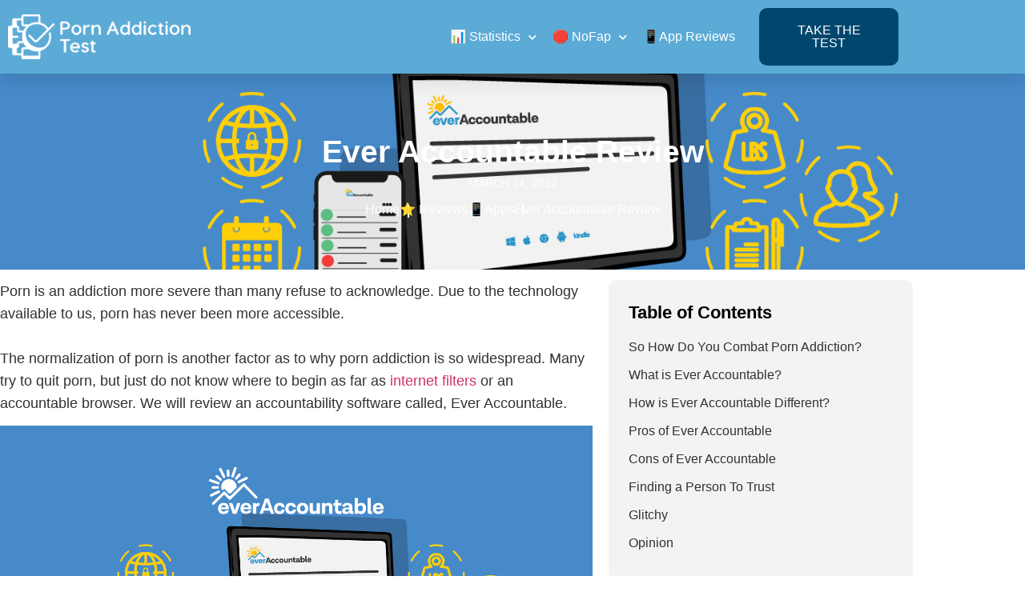

--- FILE ---
content_type: text/html; charset=UTF-8
request_url: https://pornaddictiontest.com/ever-accountable-review/
body_size: 36302
content:
<!doctype html>
<html lang="en-US" prefix="og: https://ogp.me/ns#">
<head>
	<meta charset="UTF-8">
		<meta name="viewport" content="width=device-width, initial-scale=1">
	<link rel="profile" href="http://gmpg.org/xfn/11">
	
<!-- Search Engine Optimization by Rank Math - https://rankmath.com/ -->
<title>Ever Accountable Review - Porn Addiction Test | Complete And Updated (2026)</title>
<meta name="description" content="Ever Accountable is an accountability software that mainly focuses on assisting individuals in quitting their porn addictions. The Ever Accountable browser"/>
<meta name="robots" content="follow, index, max-snippet:-1, max-video-preview:-1, max-image-preview:large"/>
<link rel="canonical" href="https://pornaddictiontest.com/ever-accountable-review/" />
<meta property="og:locale" content="en_US" />
<meta property="og:type" content="article" />
<meta property="og:title" content="Ever Accountable Review - Porn Addiction Test | Complete And Updated (2026)" />
<meta property="og:description" content="Ever Accountable is an accountability software that mainly focuses on assisting individuals in quitting their porn addictions. The Ever Accountable browser" />
<meta property="og:url" content="https://pornaddictiontest.com/ever-accountable-review/" />
<meta property="og:site_name" content="Porn Addiction Test" />
<meta property="article:section" content="⭐ Reviews" />
<meta property="og:updated_time" content="2022-07-07T10:22:23-04:00" />
<meta property="og:image" content="https://pornaddictiontest.com/wp-content/uploads/2022/03/Ever_Accountable_Review-01.jpeg" />
<meta property="og:image:secure_url" content="https://pornaddictiontest.com/wp-content/uploads/2022/03/Ever_Accountable_Review-01.jpeg" />
<meta property="og:image:width" content="1400" />
<meta property="og:image:height" content="780" />
<meta property="og:image:alt" content="ever accountable review" />
<meta property="og:image:type" content="image/jpeg" />
<meta property="article:published_time" content="2022-03-14T15:43:10-04:00" />
<meta property="article:modified_time" content="2022-07-07T10:22:23-04:00" />
<meta name="twitter:card" content="summary_large_image" />
<meta name="twitter:title" content="Ever Accountable Review - Porn Addiction Test | Complete And Updated (2026)" />
<meta name="twitter:description" content="Ever Accountable is an accountability software that mainly focuses on assisting individuals in quitting their porn addictions. The Ever Accountable browser" />
<meta name="twitter:image" content="https://pornaddictiontest.com/wp-content/uploads/2022/03/Ever_Accountable_Review-01.jpeg" />
<meta name="twitter:label1" content="Written by" />
<meta name="twitter:data1" content="PornAddictionTest.com" />
<meta name="twitter:label2" content="Time to read" />
<meta name="twitter:data2" content="5 minutes" />
<script type="application/ld+json" class="rank-math-schema">{"@context":"https://schema.org","@graph":[{"@type":"Organization","@id":"https://pornaddictiontest.com/#organization","name":"Porn Addiction Test","url":"https://pornaddictiontest.com","logo":{"@type":"ImageObject","@id":"https://pornaddictiontest.com/#logo","url":"https://pornaddictiontest.com/wp-content/uploads/2020/12/transparent-HQ-1024x251-1.png","contentUrl":"https://pornaddictiontest.com/wp-content/uploads/2020/12/transparent-HQ-1024x251-1.png","caption":"Porn Addiction Test","inLanguage":"en-US","width":"1024","height":"251"}},{"@type":"WebSite","@id":"https://pornaddictiontest.com/#website","url":"https://pornaddictiontest.com","name":"Porn Addiction Test","publisher":{"@id":"https://pornaddictiontest.com/#organization"},"inLanguage":"en-US"},{"@type":"ImageObject","@id":"https://pornaddictiontest.com/wp-content/uploads/2022/03/Ever_Accountable_Review-01.jpeg","url":"https://pornaddictiontest.com/wp-content/uploads/2022/03/Ever_Accountable_Review-01.jpeg","width":"1400","height":"780","inLanguage":"en-US"},{"@type":"BreadcrumbList","@id":"https://pornaddictiontest.com/ever-accountable-review/#breadcrumb","itemListElement":[{"@type":"ListItem","position":"1","item":{"@id":"https://pornaddictiontest.com","name":"Home"}},{"@type":"ListItem","position":"2","item":{"@id":"https://pornaddictiontest.com/reviews/","name":"\u2b50 Reviews"}},{"@type":"ListItem","position":"3","item":{"@id":"https://pornaddictiontest.com/ever-accountable-review/","name":"Ever Accountable Review"}}]},{"@type":"WebPage","@id":"https://pornaddictiontest.com/ever-accountable-review/#webpage","url":"https://pornaddictiontest.com/ever-accountable-review/","name":"Ever Accountable Review - Porn Addiction Test | Complete And Updated (2026)","datePublished":"2022-03-14T15:43:10-04:00","dateModified":"2022-07-07T10:22:23-04:00","isPartOf":{"@id":"https://pornaddictiontest.com/#website"},"primaryImageOfPage":{"@id":"https://pornaddictiontest.com/wp-content/uploads/2022/03/Ever_Accountable_Review-01.jpeg"},"inLanguage":"en-US","breadcrumb":{"@id":"https://pornaddictiontest.com/ever-accountable-review/#breadcrumb"}},{"@type":"Person","@id":"https://pornaddictiontest.com/author/pornaddictiontest-com/","name":"PornAddictionTest.com","url":"https://pornaddictiontest.com/author/pornaddictiontest-com/","image":{"@type":"ImageObject","@id":"https://secure.gravatar.com/avatar/d916f31845f264073bb9524772efeaaf?s=96&amp;d=mm&amp;r=g","url":"https://secure.gravatar.com/avatar/d916f31845f264073bb9524772efeaaf?s=96&amp;d=mm&amp;r=g","caption":"PornAddictionTest.com","inLanguage":"en-US"},"sameAs":["https://pornaddictiontest.com"],"worksFor":{"@id":"https://pornaddictiontest.com/#organization"}},{"@type":"BlogPosting","headline":"Ever Accountable Review - Porn Addiction Test | Complete And Updated (2026)","keywords":"ever accountable review","datePublished":"2022-03-14T15:43:10-04:00","dateModified":"2022-07-07T10:22:23-04:00","articleSection":"\u2b50 Reviews, \ud83d\udcf1Apps","author":{"@id":"https://pornaddictiontest.com/author/pornaddictiontest-com/","name":"PornAddictionTest.com"},"publisher":{"@id":"https://pornaddictiontest.com/#organization"},"description":"Ever Accountable is an accountability software that mainly focuses on assisting individuals in quitting their porn addictions. The Ever Accountable browser","name":"Ever Accountable Review - Porn Addiction Test | Complete And Updated (2026)","@id":"https://pornaddictiontest.com/ever-accountable-review/#richSnippet","isPartOf":{"@id":"https://pornaddictiontest.com/ever-accountable-review/#webpage"},"image":{"@id":"https://pornaddictiontest.com/wp-content/uploads/2022/03/Ever_Accountable_Review-01.jpeg"},"inLanguage":"en-US","mainEntityOfPage":{"@id":"https://pornaddictiontest.com/ever-accountable-review/#webpage"}}]}</script>
<!-- /Rank Math WordPress SEO plugin -->

<link rel="alternate" type="application/rss+xml" title="Porn Addiction Test &raquo; Feed" href="https://pornaddictiontest.com/feed/" />
<link rel="alternate" type="application/rss+xml" title="Porn Addiction Test &raquo; Comments Feed" href="https://pornaddictiontest.com/comments/feed/" />
<link rel="alternate" type="application/rss+xml" title="Porn Addiction Test &raquo; Ever Accountable Review Comments Feed" href="https://pornaddictiontest.com/ever-accountable-review/feed/" />
<link rel="alternate" title="oEmbed (JSON)" type="application/json+oembed" href="https://pornaddictiontest.com/wp-json/oembed/1.0/embed?url=https%3A%2F%2Fpornaddictiontest.com%2Fever-accountable-review%2F" />
<link rel="alternate" title="oEmbed (XML)" type="text/xml+oembed" href="https://pornaddictiontest.com/wp-json/oembed/1.0/embed?url=https%3A%2F%2Fpornaddictiontest.com%2Fever-accountable-review%2F&#038;format=xml" />
<style id='wp-img-auto-sizes-contain-inline-css'>
img:is([sizes=auto i],[sizes^="auto," i]){contain-intrinsic-size:3000px 1500px}
/*# sourceURL=wp-img-auto-sizes-contain-inline-css */
</style>
<style id='wp-emoji-styles-inline-css'>

	img.wp-smiley, img.emoji {
		display: inline !important;
		border: none !important;
		box-shadow: none !important;
		height: 1em !important;
		width: 1em !important;
		margin: 0 0.07em !important;
		vertical-align: -0.1em !important;
		background: none !important;
		padding: 0 !important;
	}
/*# sourceURL=wp-emoji-styles-inline-css */
</style>
<link rel='stylesheet' id='wp-block-library-css' href='https://pornaddictiontest.com/wp-includes/css/dist/block-library/style.min.css?ver=6.9' media='all' />
<style id='affiliatex-buttons-style-inline-css'>
.affx-btn-wrapper .affx-btn-inner{display:flex}.affx-btn-wrapper .affx-btn-inner .affiliatex-button{align-items:center;cursor:pointer;display:flex;justify-content:center;outline:none;text-decoration:none}.affx-btn-wrapper .affx-btn-inner .affiliatex-button:focus,.affx-btn-wrapper .affx-btn-inner .affiliatex-button:hover,.affx-btn-wrapper .affx-btn-inner .affiliatex-button:visited{color:#fff;text-decoration:none}.affx-btn-wrapper .affx-btn-inner .affiliatex-button svg{align-items:center;display:flex;margin:0 2px}.affx-btn-wrapper .affx-btn-inner .affiliatex-button .button-icon{padding:0 10px}.affx-btn-wrapper .affx-btn-inner .affiliatex-button.icon-left .button-icon{width:unset}.affx-btn-wrapper .affx-btn-inner .affiliatex-button.left-price-tag,.affx-btn-wrapper .affx-btn-inner .affiliatex-button.right-price-tag{display:inline-flex;line-height:29px;padding:2px}.affx-btn-wrapper .affx-btn-inner .affiliatex-button.left-price-tag .affiliatex-btn,.affx-btn-wrapper .affx-btn-inner .affiliatex-button.left-price-tag .btn-label,.affx-btn-wrapper .affx-btn-inner .affiliatex-button.right-price-tag .affiliatex-btn,.affx-btn-wrapper .affx-btn-inner .affiliatex-button.right-price-tag .btn-label{flex:1;padding:8px 15px;text-align:center}.affx-btn-wrapper .affx-btn-inner .affiliatex-button.left-price-tag .price-tag,.affx-btn-wrapper .affx-btn-inner .affiliatex-button.right-price-tag .price-tag{background:#fff;color:#2670ff;position:relative;z-index:1}.affx-btn-wrapper .affx-btn-inner .affiliatex-button.left-price-tag .price-tag:before,.affx-btn-wrapper .affx-btn-inner .affiliatex-button.right-price-tag .price-tag:before{background:#fff;bottom:0;content:"";height:31.25px;position:absolute;top:7px;width:31.25px;z-index:-1}.affx-btn-wrapper .affx-btn-inner .affiliatex-button.left-price-tag.icon-left .button-icon,.affx-btn-wrapper .affx-btn-inner .affiliatex-button.right-price-tag.icon-left .button-icon{order:1}.affx-btn-wrapper .affx-btn-inner .affiliatex-button.left-price-tag.icon-right .button-icon,.affx-btn-wrapper .affx-btn-inner .affiliatex-button.right-price-tag.icon-right .button-icon{order:4}.affx-btn-wrapper .affx-btn-inner .affiliatex-button.right-price-tag .affiliatex-btn,.affx-btn-wrapper .affx-btn-inner .affiliatex-button.right-price-tag .btn-label{order:2}.affx-btn-wrapper .affx-btn-inner .affiliatex-button.right-price-tag .price-tag{border-bottom-right-radius:var(--border-bottom-right-radius);border-top-right-radius:var(--border-top-right-radius);margin-left:22px;order:3;padding:8px 8px 8px 0}.affx-btn-wrapper .affx-btn-inner .affiliatex-button.right-price-tag .price-tag:before{border-bottom-left-radius:4px;right:100%;transform:translateX(50%) rotate(45deg)}.affx-btn-wrapper .affx-btn-inner .affiliatex-button.left-price-tag .affiliatex-btn,.affx-btn-wrapper .affx-btn-inner .affiliatex-button.left-price-tag .btn-label{order:3}.affx-btn-wrapper .affx-btn-inner .affiliatex-button.left-price-tag .price-tag{border-bottom-left-radius:var(--border-bottom-left-radius);border-top-left-radius:var(--border-top-left-radius);margin-right:22px;order:2;padding:8px 0 8px 8px}.affx-btn-wrapper .affx-btn-inner .affiliatex-button.left-price-tag .price-tag:before{border-top-right-radius:4px;left:100%;transform:translateX(-50%) rotate(45deg)}.affx-btn-wrapper .affx-btn-inner .btn-is-small{min-width:80px;padding:5px 10px}.affx-btn-wrapper .affx-btn-inner .btn-is-small.btn-is-fixed{width:80px}.affx-btn-wrapper .affx-btn-inner .btn-is-medium{min-width:100px;padding:10px 20px}.affx-btn-wrapper .affx-btn-inner .btn-is-medium.btn-is-fixed{width:100px}.affx-btn-wrapper .affx-btn-inner .btn-is-large{min-width:140px;padding:15px 30px}.affx-btn-wrapper .affx-btn-inner .btn-is-large.btn-is-fixed{width:140px}.affx-btn-wrapper .affx-btn-inner .btn-is-xlarge{min-width:200px;padding:20px 40px}.affx-btn-wrapper .affx-btn-inner .btn-is-xlarge.btn-is-fixed{width:200px}.affx-btn-wrapper .affx-btn-inner .btn-is-flex-large,.affx-btn-wrapper .affx-btn-inner .btn-is-flex-medium,.affx-btn-wrapper .affx-btn-inner .btn-is-flex-small,.affx-btn-wrapper .affx-btn-inner .btn-is-flex-xlarge{width:auto!important}.affx-btn-wrapper .affx-btn-inner .btn-is-fullw{width:100%!important}.affx-btn-wrapper .affx-btn-inner .btn-is-fixed span{min-width:1px;white-space:pre-wrap}

/*# sourceURL=https://pornaddictiontest.com/wp-content/plugins/affiliatex/build/blocks/buttons/style-index.css */
</style>
<style id='affiliatex-cta-style-inline-css'>
.affblk-cta-wrapper>div{align-items:center;display:flex;flex-wrap:nowrap;-ms-flex-wrap:nowrap;overflow:hidden;position:relative}.affblk-cta-wrapper .content-wrapper{position:relative;width:100%}.affblk-cta-wrapper .affliatex-cta-content,.affblk-cta-wrapper .affliatex-cta-content:last-child,.affblk-cta-wrapper .affliatex-cta-title{line-height:1.5;margin:0 0 30px;width:100%;word-break:break-word;z-index:2}.affblk-cta-wrapper .affx-btn-wrapper{z-index:2}.affblk-cta-wrapper [data-rich-text-placeholder]:after{opacity:1}.affblk-cta-wrapper [data-type="affiliatex/buttons"]{margin:0}.affblk-cta-wrapper .button-wrapper{display:flex;flex-wrap:wrap;width:100%}.affblk-cta-wrapper .button-wrapper .block-editor-block-list__layout{display:flex;flex-wrap:wrap;justify-content:center;width:100%}.affblk-cta-wrapper .button-wrapper .affx-btn-wrapper{padding:0 10px}.affblk-cta-wrapper .layout-type-2{align-items:normal}.affblk-cta-wrapper .layout-type-2 .content-wrapper{flex:0 1 50%}.affblk-cta-wrapper .layout-type-2 .image-wrapper{align-items:flex-end;background-repeat:no-repeat;background-size:cover;display:flex;flex:0 0 50%;justify-content:flex-end}.affblk-cta-wrapper .layout-type-2.col-reverse{flex-direction:row-reverse}.affblk-cta-wrapper .layout-type-2.left .content-wrapper,.affblk-cta-wrapper .layout-type-2.right .content-wrapper{display:block}.affblk-cta-wrapper .layout-type-2.img-opacity:before{display:none}.affblk-cta-wrapper .left .content-wrapper{align-items:center;display:flex;flex-wrap:nowrap;-ms-flex-wrap:wrap;position:relative;width:100%}.affblk-cta-wrapper .left .content-wrapper .content-wrap{min-width:60%}.affblk-cta-wrapper .left .content-wrapper .button-wrapper{padding-left:20px}.affblk-cta-wrapper .left .content-wrapper .button-wrapper .block-editor-block-list__layout .affx-btn-wrapper:last-child{margin-right:20px}.affblk-cta-wrapper .left .content-wrapper .button-wrapper .affx-btn-wrapper{margin-left:0;margin-right:20px}.affblk-cta-wrapper .left .content-wrapper .button-wrapper .affx-btn-wrapper:last-child{margin:0}.affblk-cta-wrapper .right .content-wrapper{align-items:center;display:flex;flex-direction:row-reverse;flex-wrap:nowrap;-ms-flex-wrap:wrap;position:relative;width:100%}.affblk-cta-wrapper .right .content-wrapper .content-wrap{min-width:60%}.affblk-cta-wrapper .right .content-wrapper .button-wrapper{padding-right:20px}.affblk-cta-wrapper .right .content-wrapper .button-wrapper .block-editor-block-list__layout .affx-btn-wrapper:last-child{margin-right:20px}.affblk-cta-wrapper .right .content-wrapper .button-wrapper .affx-btn-wrapper{margin-left:0;margin-right:20px}.affblk-cta-wrapper .right .content-wrapper .button-wrapper .affx-btn-wrapper:last-child{margin:0}.affblk-cta-wrapper>div{box-shadow:2px 5px 20px 0 rgba(210,213,218,.2)}.affblk-cta-wrapper .img-opacity{position:relative}.affblk-cta-wrapper .img-opacity:before{background-color:#000;bottom:0;content:"";left:0;position:absolute;right:0;top:0;z-index:1}.affblk-cta-wrapper .img-opacity .content-wrapper{position:relative;width:100%;z-index:2}@media only screen and (max-width:767px){.affblk-cta-wrapper.wp-block-affiliatex-cta .content-wrapper{min-width:58%}.affblk-cta-wrapper.wp-block-affiliatex-cta .affx-btn-wrapper .affx-btn-inner{display:block;width:100%}.affblk-cta-wrapper.wp-block-affiliatex-cta .button-wrapper{display:flex;flex-wrap:wrap}.affblk-cta-wrapper.wp-block-affiliatex-cta .button-wrapper .affx-btn-wrapper .affx-btn-inner{display:block;width:100%}.affblk-cta-wrapper.wp-block-affiliatex-cta .layout-type-2{flex-wrap:wrap}.affblk-cta-wrapper.wp-block-affiliatex-cta .layout-type-2 .content-wrapper{flex:0 0 100%;order:2}.affblk-cta-wrapper.wp-block-affiliatex-cta .layout-type-2 .image-wrapper{flex:0 0 100%;height:400px;order:1}.affblk-cta-wrapper.wp-block-affiliatex-cta .layout-type-2.col-reverse .content-wrapper{order:2}.affblk-cta-wrapper.wp-block-affiliatex-cta .layout-type-2.col-reverse .image-wrapper{order:1}.affblk-cta-wrapper.wp-block-affiliatex-cta .left .content-wrapper{flex-wrap:wrap}.affblk-cta-wrapper.wp-block-affiliatex-cta .left .content-wrapper .content-wrap{min-width:100%}.affblk-cta-wrapper.wp-block-affiliatex-cta .left .content-wrapper .button-wrapper .affx-btn-wrapper{margin:0}.affblk-cta-wrapper.wp-block-affiliatex-cta .right .content-wrapper{flex-wrap:wrap}.affblk-cta-wrapper.wp-block-affiliatex-cta .right .content-wrapper .content-wrap{min-width:100%;order:1}.affblk-cta-wrapper.wp-block-affiliatex-cta .right .content-wrapper .button-wrapper{order:2}.affblk-cta-wrapper.wp-block-affiliatex-cta .right .content-wrapper .button-wrapper .affx-btn-wrapper{margin:0}}

/*# sourceURL=https://pornaddictiontest.com/wp-content/plugins/affiliatex/build/blocks/cta/style-index.css */
</style>
<style id='affiliatex-notice-style-inline-css'>
.affx-notice-wrapper .affx-notice-inner-wrapper{overflow:hidden}.affx-notice-wrapper .affx-notice-inner-wrapper .affiliatex-notice-title{align-items:center;margin:0;width:100%}.affx-notice-wrapper .affx-notice-inner-wrapper .affiliatex-notice-title i{margin-right:5px}.affx-notice-wrapper .affx-notice-inner-wrapper .affiliatex-notice-content ol,.affx-notice-wrapper .affx-notice-inner-wrapper .affiliatex-notice-content ul{list-style-position:inside;margin:0;padding:0}.affx-notice-wrapper .affx-notice-inner-wrapper .affiliatex-notice-content ol li,.affx-notice-wrapper .affx-notice-inner-wrapper .affiliatex-notice-content ul li{align-items:center;display:flex;flex-wrap:nowrap;margin-bottom:10px}.affx-notice-wrapper .affx-notice-inner-wrapper .affiliatex-notice-content ol li i,.affx-notice-wrapper .affx-notice-inner-wrapper .affiliatex-notice-content ul li i{margin-right:10px}.affx-notice-wrapper .affx-notice-inner-wrapper .affiliatex-notice-content ol li:before,.affx-notice-wrapper .affx-notice-inner-wrapper .affiliatex-notice-content ul li:before{margin-right:10px;margin-top:2px}.affx-notice-wrapper .affx-notice-inner-wrapper .affiliatex-notice-content ol li:last-child,.affx-notice-wrapper .affx-notice-inner-wrapper .affiliatex-notice-content ul li:last-child{margin-bottom:0}.affx-notice-wrapper .affx-notice-inner-wrapper .affiliatex-notice-content p{margin:0}.affx-notice-wrapper .affx-notice-inner-wrapper .affiliatex-notice-content ul.bullet li{display:list-item;list-style:disc inside;position:relative}.affx-notice-wrapper .affx-notice-inner-wrapper .affiliatex-notice-content ol{counter-reset:order-list}.affx-notice-wrapper .affx-notice-inner-wrapper .affiliatex-notice-content ol li{counter-increment:order-list}.affx-notice-wrapper .affx-notice-inner-wrapper .affiliatex-notice-content ol li:before{align-items:center;border:1px solid;border-radius:50%;content:counter(order-list);display:inline-flex;font-family:inherit;font-weight:inherit;justify-content:center}.affx-notice-wrapper .affx-notice-inner-wrapper.layout-type-1 .affiliatex-notice-content ol{counter-reset:number}.affx-notice-wrapper .affx-notice-inner-wrapper.layout-type-1 .affiliatex-notice-content ol li{list-style-type:none;position:relative}.affx-notice-wrapper .affx-notice-inner-wrapper.layout-type-1 .affiliatex-notice-content ol li:before{align-items:center;align-self:flex-start;border:2px solid;border-radius:100%;content:counter(number);counter-increment:number;display:inline-flex!important;font-weight:400;height:1.53em;justify-content:center;left:0;margin-right:10px;margin-top:2px;min-height:1.53em;min-width:1.53em;text-align:center;width:1.53em}.affx-notice-wrapper .affx-notice-inner-wrapper.layout-type-2 .affiliatex-notice-title{display:block}.affx-notice-wrapper .affiliatex-title{display:inline-block}

/*# sourceURL=https://pornaddictiontest.com/wp-content/plugins/affiliatex/build/blocks/notice/style-index.css */
</style>
<link rel='stylesheet' id='affiliatex-product-comparison-style-css' href='https://pornaddictiontest.com/wp-content/plugins/affiliatex/build/blocks/product-comparison/style-index.css?ver=6.9' media='all' />
<link rel='stylesheet' id='affiliatex-product-table-style-css' href='https://pornaddictiontest.com/wp-content/plugins/affiliatex/build/blocks/product-table/style-index.css?ver=6.9' media='all' />
<style id='affiliatex-pros-and-cons-style-inline-css'>
.affiliate-blocks-option-list{text-align:center}.affiliate-blocks-option-list .eDZTlK{margin:0 auto}.affx-pros-cons-inner-wrapper{display:flex;flex-wrap:wrap;margin-bottom:60px;width:100%}.affx-pros-cons-inner-wrapper .affx-cons-inner,.affx-pros-cons-inner-wrapper .affx-pros-inner{width:50%}.affx-pros-cons-inner-wrapper .affiliatex-block-cons>*,.affx-pros-cons-inner-wrapper .affiliatex-block-pros>*{display:inline-block}.affx-pros-cons-inner-wrapper .affiliatex-block-cons>i,.affx-pros-cons-inner-wrapper .affiliatex-block-pros>i{color:inherit;margin-right:5px}.affx-pros-cons-inner-wrapper.layout-type-3 .affiliatex-title{align-items:inherit;display:flex;flex-direction:column}.affx-pros-cons-inner-wrapper .affiliatex-title{margin:0}.affx-pros-cons-inner-wrapper ul.affiliatex-list{box-sizing:border-box;margin:0;padding:0;width:100%}.affx-pros-cons-inner-wrapper ul.affiliatex-list li{display:flex;margin-bottom:12px}.affx-pros-cons-inner-wrapper ul.affiliatex-list li span{min-width:1px;overflow-wrap:break-word;white-space:pre-wrap}.affx-pros-cons-inner-wrapper ul.affiliatex-list li:before{font-family:Font Awesome\ 5 Free;margin-right:0;padding-right:15px}.affx-pros-cons-inner-wrapper ul.affiliatex-list li:last-child{margin-bottom:0}.affx-pros-cons-inner-wrapper ul.affiliatex-list.bullet{list-style:none}.affx-pros-cons-inner-wrapper ul.affiliatex-list.bullet li{list-style-position:inside;list-style-type:disc;list-style-type:none}.affx-pros-cons-inner-wrapper ul.affiliatex-list.bullet li:before{border-radius:50%;content:"";display:inline-block;flex:0 0 8px;height:8px;margin-right:10px;margin-top:.5em;max-width:8px;padding:0;width:8px}.affx-pros-cons-inner-wrapper ol.affiliatex-list{box-sizing:border-box;counter-reset:number;width:100%}.affx-pros-cons-inner-wrapper ol.affiliatex-list li{display:flex;list-style-type:none;margin-bottom:20px;padding:0}.affx-pros-cons-inner-wrapper ol.affiliatex-list li span{min-width:1px;overflow-wrap:break-word;white-space:pre-wrap}.affx-pros-cons-inner-wrapper ol.affiliatex-list li:before{align-items:center;align-self:flex-start;background:none!important;border:2px solid;border-radius:100%;content:counter(number);counter-increment:number;display:inline-flex;font-family:inherit;font-weight:400;justify-content:center;line-height:1;margin-right:10px;min-height:1.53em;min-width:1.53em;position:relative;text-align:center}.affx-pros-cons-inner-wrapper ol.affiliatex-list li:last-child{margin-bottom:0}.affx-pros-cons-inner-wrapper .affiliatex-cons,.affx-pros-cons-inner-wrapper .affiliatex-pros{flex:1;width:100%}.affx-pros-cons-inner-wrapper .affiliatex-cons p.affiliatex-content,.affx-pros-cons-inner-wrapper .affiliatex-pros p.affiliatex-content{display:block;word-break:break-word}.affx-pros-cons-inner-wrapper .affiliatex-icon:after{display:none}.affx-pros-cons-inner-wrapper.layout-type-2 .affx-pros-inner,.affx-pros-cons-inner-wrapper.layout-type-3 .affx-pros-inner,.affx-pros-cons-inner-wrapper.layout-type-4 .affx-pros-inner{margin-right:10px;width:calc(50% - 10px)}.affx-pros-cons-inner-wrapper.layout-type-2 .affx-cons-inner,.affx-pros-cons-inner-wrapper.layout-type-3 .affx-cons-inner,.affx-pros-cons-inner-wrapper.layout-type-4 .affx-cons-inner{margin-left:10px;width:calc(50% - 10px)}.affx-pros-cons-inner-wrapper.layout-type-4 .affiliatex-list{padding:0!important;width:unset}.affx-pros-cons-inner-wrapper.layout-type-4 .affiliatex-list li{margin:10px 0}.affx-pros-cons-inner-wrapper.layout-type-4 .affiliatex-cons p,.affx-pros-cons-inner-wrapper.layout-type-4 .affiliatex-pros p{margin:10px 0;width:100%}.affx-pros-cons-inner-wrapper.layout-type-2 .cons-icon-title-wrap,.affx-pros-cons-inner-wrapper.layout-type-2 .pros-icon-title-wrap{overflow:hidden}.affx-pros-cons-inner-wrapper.layout-type-3{height:unset;margin-top:30px}.affx-pros-cons-inner-wrapper.layout-type-3 .affx-cons-inner,.affx-pros-cons-inner-wrapper.layout-type-3 .affx-pros-inner{display:flex;flex-direction:column;height:unset}.affx-pros-cons-inner-wrapper.layout-type-3 .affiliatex-title{margin:0;text-align:center}.affx-pros-cons-inner-wrapper.layout-type-3 .affiliatex-block-cons,.affx-pros-cons-inner-wrapper.layout-type-3 .affiliatex-block-pros{display:flex;flex-direction:column;position:relative}.affx-pros-cons-inner-wrapper.layout-type-3 .affiliatex-block-cons i,.affx-pros-cons-inner-wrapper.layout-type-3 .affiliatex-block-pros i{align-items:center;border-radius:100%;color:#fff;display:flex;height:70px;justify-content:center;margin-top:-28px;padding:5px;width:70px}.affx-pros-cons-inner-wrapper.layout-type-3 .cons-icon-title-wrap,.affx-pros-cons-inner-wrapper.layout-type-3 .pros-icon-title-wrap{border-bottom-width:0!important}.affx-pros-cons-inner-wrapper.layout-type-3 .affiliatex-cons,.affx-pros-cons-inner-wrapper.layout-type-3 .affiliatex-pros{border-top-width:0!important}.affx-pros-cons-inner-wrapper.layout-type-3 .cons-title-icon,.affx-pros-cons-inner-wrapper.layout-type-3 .pros-title-icon{display:flex;margin-top:-35px;width:auto}.affx-pros-cons-inner-wrapper.layout-type-3 .cons-title-icon>div,.affx-pros-cons-inner-wrapper.layout-type-3 .pros-title-icon>div{border-radius:100%;color:#fff!important;line-height:0;padding:17px!important}.affx-pros-cons-inner-wrapper.content-align-center .affiliatex-list li,.affx-pros-cons-inner-wrapper.content-align-right .affiliatex-list li{display:block}@media only screen and (max-width:767px){.affx-pros-cons-inner-wrapper .affx-cons-inner,.affx-pros-cons-inner-wrapper .affx-pros-inner{margin-bottom:30px;width:100%}.affx-pros-cons-inner-wrapper.layout-type-2 .affx-pros-inner,.affx-pros-cons-inner-wrapper.layout-type-4 .affx-pros-inner{margin-bottom:30px;margin-right:0;width:100%}.affx-pros-cons-inner-wrapper.layout-type-2 .affx-cons-inner,.affx-pros-cons-inner-wrapper.layout-type-4 .affx-cons-inner{margin-bottom:30px;margin-left:0;width:100%}.affx-pros-cons-inner-wrapper.layout-type-3 .affx-pros-inner{margin-bottom:40px;margin-right:0;width:100%}.affx-pros-cons-inner-wrapper.layout-type-3 .affx-cons-inner{margin-bottom:0;margin-left:0;width:100%}}.block-editor-block-list__layout .wp-block-affiliatex-pros-and-cons .affx-pros-cons-inner-wrapper.layout-type-3 .affiliatex-cons,.block-editor-block-list__layout .wp-block-affiliatex-pros-and-cons .affx-pros-cons-inner-wrapper.layout-type-3 .affiliatex-pros,.editor-styles-wrapper .wp-block-affiliatex-pros-and-cons .affx-pros-cons-inner-wrapper.layout-type-3 .affiliatex-cons,.editor-styles-wrapper .wp-block-affiliatex-pros-and-cons .affx-pros-cons-inner-wrapper.layout-type-3 .affiliatex-pros{width:auto}

/*# sourceURL=https://pornaddictiontest.com/wp-content/plugins/affiliatex/build/blocks/pros-and-cons/style-index.css */
</style>
<link rel='stylesheet' id='affiliatex-single-product-style-css' href='https://pornaddictiontest.com/wp-content/plugins/affiliatex/build/blocks/single-product/style-index.css?ver=6.9' media='all' />
<style id='affiliatex-specifications-style-inline-css'>
.affx-specification-block-container{overflow:hidden}.affx-specification-block-container .affx-specification-table{border-collapse:collapse;margin:0;width:100%}.affx-specification-block-container .affx-specification-table td,.affx-specification-block-container .affx-specification-table th{border:none;border-bottom:1px solid #e6ecf7;line-height:1.5;padding:16px 0;text-align:left;vertical-align:middle}.affx-specification-block-container .affx-specification-table th{font-size:20px}.affx-specification-block-container .affx-specification-table th .affx-specification-title{margin:0}.affx-specification-block-container .affx-specification-table td{font-size:18px}.affx-specification-block-container .affx-specification-table .affx-spec-value{color:#69758f}.affx-specification-block-container .affx-specification-table.layout-2 td,.affx-specification-block-container .affx-specification-table.layout-2 th{border:1px solid #e6ecf7;padding:16px 24px}.affx-specification-block-container .affx-specification-table.layout-2 .affx-spec-label{background:#f5f7fa;text-align:right}.affx-specification-block-container .affx-specification-table.layout-3 td,.affx-specification-block-container .affx-specification-table.layout-3 th{border:none;padding:16px 24px}.affx-specification-block-container .affx-specification-table.layout-3 th{background:#e6ecf7}.affx-specification-block-container .affx-specification-table.layout-3 tbody tr:nth-child(2n) td{background:#f5f7fa}.affx-specification-block-container .affx-specification-table.affx-col-style-one .affx-spec-label{width:33.33%}.affx-specification-block-container .affx-specification-table.affx-col-style-one .affx-spec-value{width:66.66%}.affx-specification-block-container .affx-specification-table.affx-col-style-two .affx-spec-label,.affx-specification-block-container .affx-specification-table.affx-col-style-two .affx-spec-value{width:50%}.affx-specification-block-container .affx-specification-table.affx-col-style-three .affx-spec-label{width:66.66%}.affx-specification-block-container .affx-specification-table.affx-col-style-three .affx-spec-value{width:33.33%}.affx-specification-block-container .affx-specification-remove-btn{border:1px solid #f13a3a;color:#f13a3a;display:inline-block}.affx-specification-block-container .affx-specification-remove-btn:hover{background:#f13a3a;color:#fff}.affx-specification-block-container .affx-add-specifications-row-btn{background:#fff;justify-content:center;padding:10px 0;text-align:center;transition:all .3s ease;width:100%}.affx-specification-block-container .affx-add-specifications-row-btn:hover{background-color:#e6ecf7;cursor:pointer}.affx-specification-block-container .affx-add-specifications-row-btn:hover .affx-action-button__add{background-color:#1e51b5;box-shadow:1px 2px 5px 0 rgba(38,112,255,.3)}.affx-specification-block-container .affx-add-specifications-row-btn .affx-action-button__add{margin:auto}

/*# sourceURL=https://pornaddictiontest.com/wp-content/plugins/affiliatex/build/blocks/specifications/style-index.css */
</style>
<style id='affiliatex-verdict-style-inline-css'>
.affblk-verdict-wrapper .verdict-layout-2 button{position:relative}.affblk-verdict-wrapper .verdict-layout-2 button:before{background-color:#5081f5;content:"";display:block;height:45px;-webkit-mask-image:url("data:image/svg+xml;charset=utf-8,%3Csvg xmlns=%27http://www.w3.org/2000/svg%27 width=%2754%27 height=%2739%27 fill=%27none%27%3E%3Cpath fill=%27%232670FF%27 d=%27M.388 29.209a1 1 0 0 0-.179 1.403l5.507 7.119a1 1 0 0 0 1.582-1.224l-4.895-6.328 6.327-4.895a1 1 0 1 0-1.223-1.582zM52.078.614C43.263 21.67 24.212 31.955 1.127 29.008l-.254 1.984c23.915 3.053 43.864-7.662 53.05-29.606z%27/%3E%3C/svg%3E");mask-image:url("data:image/svg+xml;charset=utf-8,%3Csvg xmlns=%27http://www.w3.org/2000/svg%27 width=%2754%27 height=%2739%27 fill=%27none%27%3E%3Cpath fill=%27%232670FF%27 d=%27M.388 29.209a1 1 0 0 0-.179 1.403l5.507 7.119a1 1 0 0 0 1.582-1.224l-4.895-6.328 6.327-4.895a1 1 0 1 0-1.223-1.582zM52.078.614C43.263 21.67 24.212 31.955 1.127 29.008l-.254 1.984c23.915 3.053 43.864-7.662 53.05-29.606z%27/%3E%3C/svg%3E");-webkit-mask-position:center;mask-position:center;-webkit-mask-repeat:no-repeat;mask-repeat:no-repeat;-webkit-mask-size:100%;mask-size:100%;position:absolute;right:-90px;top:0;width:65px}.affblk-verdict-wrapper .verdict-layout-2 .content-wrapper p{margin:0 0 16px}.affblk-verdict-wrapper .verdict-layout-2 .block-editor-block-list__layout>div{margin:0}@keyframes arrowAnimate{0%{transform:translate(20%)}to{transform:translate(0)}}.affblk-verdict-wrapper .verdict-layout-2.display-arrow .affx-btn-inner .affiliatex-button{position:relative}.affblk-verdict-wrapper .verdict-layout-2.display-arrow .affx-btn-inner .affiliatex-button:after{animation:arrowAnimate .8s linear infinite alternate;background-image:url("data:image/svg+xml;charset=utf-8,%3Csvg xmlns=%27http://www.w3.org/2000/svg%27 width=%2754%27 height=%2739%27 fill=%27none%27%3E%3Cpath fill=%27%232670FF%27 d=%27M.388 29.209a1 1 0 0 0-.179 1.403l5.507 7.119a1 1 0 0 0 1.582-1.224l-4.895-6.328 6.327-4.895a1 1 0 1 0-1.223-1.582zM52.078.614C43.263 21.67 24.212 31.955 1.127 29.008l-.254 1.984c23.915 3.053 43.864-7.662 53.05-29.606z%27/%3E%3C/svg%3E");background-repeat:no-repeat;background-size:contain;content:"";height:35px;mask-image:url("data:image/svg+xml;charset=utf-8,%3Csvg xmlns=%27http://www.w3.org/2000/svg%27 width=%2754%27 height=%2739%27 fill=%27none%27%3E%3Cpath fill=%27%232670FF%27 d=%27M.388 29.209a1 1 0 0 0-.179 1.403l5.507 7.119a1 1 0 0 0 1.582-1.224l-4.895-6.328 6.327-4.895a1 1 0 1 0-1.223-1.582zM52.078.614C43.263 21.67 24.212 31.955 1.127 29.008l-.254 1.984c23.915 3.053 43.864-7.662 53.05-29.606z%27/%3E%3C/svg%3E");-webkit-mask-image:url("data:image/svg+xml;charset=utf-8,%3Csvg xmlns=%27http://www.w3.org/2000/svg%27 width=%2754%27 height=%2739%27 fill=%27none%27%3E%3Cpath fill=%27%232670FF%27 d=%27M.388 29.209a1 1 0 0 0-.179 1.403l5.507 7.119a1 1 0 0 0 1.582-1.224l-4.895-6.328 6.327-4.895a1 1 0 1 0-1.223-1.582zM52.078.614C43.263 21.67 24.212 31.955 1.127 29.008l-.254 1.984c23.915 3.053 43.864-7.662 53.05-29.606z%27/%3E%3C/svg%3E");-webkit-mask-repeat:no-repeat;mask-repeat:no-repeat;position:absolute;right:-75px;top:0;width:54px}@media(max-width:689px){.affblk-verdict-wrapper .verdict-layout-2.display-arrow .affx-btn-inner .affiliatex-button:after{content:none}}.affblk-verdict-wrapper .verdict-layout-2.display-arrow .affx-btn-inner .btn-align-flex-end:after{right:117px;top:0;transform:rotate(221deg)}.affblk-verdict-wrapper .verdict-layout-2 .content-wrapper h2{margin:0 0 20px}.affblk-verdict-wrapper .verdict-layout-1 .main-text-holder{align-items:flex-start;display:flex;flex-direction:row-reverse;justify-content:flex-end;width:100%}.affblk-verdict-wrapper .verdict-layout-1 .main-text-holder .affx-verdict-rating-number.align-left{margin-right:16px}.affblk-verdict-wrapper .verdict-layout-1 .main-text-holder .affx-verdict-rating-number.align-right{margin-left:16px}.affblk-verdict-wrapper .verdict-layout-1 .affx-pros-cons-wrapper{border-top:1px solid #e6ecf7;margin-top:16px;padding-top:16px}.affblk-verdict-wrapper .verdict-layout-1 .affx-verdict-rating-number{color:#fff;font-size:16px;min-width:100px;text-align:center}.affblk-verdict-wrapper .verdict-layout-1 .num{background-color:#2670ff;box-sizing:border-box;color:#fff;display:block;font-size:36px;font-weight:500;line-height:1.3333;overflow-wrap:normal;padding:10px 24px;text-wrap:nowrap;white-space:nowrap;width:100px}.affblk-verdict-wrapper .verdict-layout-1 .rich-content{background-color:#262b33;box-sizing:border-box;color:#fff;padding:5px 10px;position:relative;width:100px}.affblk-verdict-wrapper .verdict-layout-1 .rich-content:after,.affblk-verdict-wrapper .verdict-layout-1 .rich-content:before{box-sizing:border-box;content:"";position:absolute}.affblk-verdict-wrapper .verdict-layout-1 .rich-content:before{bottom:-10px;height:10px;left:0;width:100%}.affblk-verdict-wrapper .verdict-layout-1 .rich-content:after{border-left:5px solid transparent;border-right:5px solid transparent;border-top:5px solid #262b33;height:5px;left:0;margin:0 auto;right:0;top:-5px;transform:rotate(180deg);width:10px}.affblk-verdict-wrapper .verdict-layout-1 .block-editor-rich-text__editable.affx-rating-input-content.rich-text{background-color:#262b33;box-sizing:border-box;padding:5px 10px;position:relative;width:100px}.affblk-verdict-wrapper .verdict-layout-1 .block-editor-rich-text__editable.affx-rating-input-content.rich-text:after,.affblk-verdict-wrapper .verdict-layout-1 .block-editor-rich-text__editable.affx-rating-input-content.rich-text:before{box-sizing:border-box;content:"";position:absolute}.affblk-verdict-wrapper .verdict-layout-1 .block-editor-rich-text__editable.affx-rating-input-content.rich-text:before{bottom:-10px;height:10px;left:0;width:100%}.affblk-verdict-wrapper .verdict-layout-1 .block-editor-rich-text__editable.affx-rating-input-content.rich-text:after{border-left:5px solid transparent;border-right:5px solid transparent;border-top:5px solid #262b33;height:5px;left:0;margin:0 auto;right:0;top:-5px;transform:rotate(180deg);width:10px}.affblk-verdict-wrapper .verdict-layout-1 .verdict-content,.affblk-verdict-wrapper .verdict-layout-1 .verdict-title{margin:0}.affblk-verdict-wrapper .verdict-layout-1 .components-base-control__field>.components-text-control__input{background:unset;border:0;box-shadow:none;color:#fff;font-size:36px;margin:0;padding:0;text-align:center;width:unset;width:100%}.affblk-verdict-wrapper .verdict-layout-1 .components-base-control__field{margin-bottom:0}.affblk-verdict-wrapper .verdict-layout-1 .components-base-control.affx-rating-input-content .components-text-control__input{font-size:16px}.affblk-verdict-wrapper .verdict-layout-1 .components-base-control.affx-rating-input-content .components-base-control__field{margin-bottom:0;padding:5px 0;position:relative}.affblk-verdict-wrapper .verdict-layout-1 .components-base-control.affx-rating-input-content .components-base-control__field:after,.affblk-verdict-wrapper .verdict-layout-1 .components-base-control.affx-rating-input-content .components-base-control__field:before{box-sizing:border-box;content:"";position:absolute}.affblk-verdict-wrapper .verdict-layout-1 .components-base-control.affx-rating-input-content .components-base-control__field:before{bottom:-10px;height:10px;left:0;width:100%}.affblk-verdict-wrapper .verdict-layout-1 .components-base-control.affx-rating-input-content .components-base-control__field:after{border-left:5px solid transparent;border-right:5px solid transparent;border-top:5px solid #262b33;height:5px;left:0;margin:0 auto;right:0;top:-5px;transform:rotate(180deg);width:10px}.affblk-verdict-wrapper .verdict-layout-1 .affx-pros-cons-inner-wrapper{margin-bottom:0}.affblk-verdict-wrapper .verdict-layout-1 .star-rating{display:flex;justify-content:flex-end;line-height:1}.affblk-verdict-wrapper .verdict-layout-1 .star-rating>span{display:flex}.affblk-verdict-wrapper .verdict-layout-1 .verdict-rating-outer-wrapper{align-items:center;border-top:1px dashed #e6ecf7;display:flex;flex-direction:row-reverse;justify-content:space-between;margin-top:16px;padding-top:16px}.affblk-verdict-wrapper .verdict-layout-1 .verdict-rating-outer-wrapper .verdict-user-rating{color:#69758f;font-size:18px;font-weight:500;line-height:1.555;margin-right:3px}.affblk-verdict-wrapper .verdict-layout-1 .verdict-user-rating-wrapper{align-items:center;color:#69758f;display:flex;font-size:18px;line-height:1.55;width:100%}.affblk-verdict-wrapper .verdict-layout-1 .verdict-user-rating-wrapper .components-text-control__input{color:#69758f;font-size:18px;font-weight:400;text-align:left}.affblk-verdict-wrapper .verdict-layout-1 .block-editor-block-list__block.wp-block{margin-bottom:0;margin-top:0}.affblk-verdict-wrapper .verdict-layout-1 .block-editor-block-list__block.wp-block li{margin-bottom:0!important}@media only screen and (max-width:767px){.affblk-verdict-wrapper .verdict-layout-1 .verdict-rating-outer-wrapper{align-items:flex-start;flex-direction:column-reverse}}@media only screen and (max-width:600px){.affblk-verdict-wrapper .verdict-layout-1 .verdict-user-rating-wrapper{align-items:flex-start;flex-direction:column}.affblk-verdict-wrapper.verdict-layout-1 .main-text-holder{align-items:flex-start;flex-direction:column-reverse}}.affx-pros-cons-inner-wrapper .layout-type-3,.affx-pros-cons-inner-wrapper .layout-type-3 .affx-cons-inner,.affx-pros-cons-inner-wrapper .layout-type-3 .affx-pros-inner{height:100%}

/*# sourceURL=https://pornaddictiontest.com/wp-content/plugins/affiliatex/build/blocks/verdict/style-index.css */
</style>
<style id='affiliatex-versus-line-style-inline-css'>
.affx-product-versus-table .affx-versus-product{display:flex;flex-direction:column;height:100%}.affx-product-versus-table .affx-versus-product .affx-product-content{display:flex;flex:1;flex-direction:column;justify-content:space-between}.affx-versus-line-block-container{box-sizing:border-box}.affx-versus-line-block-container .affx-versus-table-wrap{box-sizing:border-box;max-width:100%;overflow:auto;width:100%}.affx-versus-line-block-container .affx-product-versus-table{border-collapse:collapse;margin:0!important;text-align:center;width:100%}.affx-versus-line-block-container .affx-product-versus-table td,.affx-versus-line-block-container .affx-product-versus-table th{border:none;font-size:18px;line-height:1.5;padding:16px 24px;text-align:center}.affx-versus-line-block-container .affx-product-versus-table td.row-appender,.affx-versus-line-block-container .affx-product-versus-table th.row-appender{padding:0!important}.affx-versus-line-block-container .affx-product-versus-table td .fa-check,.affx-versus-line-block-container .affx-product-versus-table td .fa-check-circle,.affx-versus-line-block-container .affx-product-versus-table th .fa-check,.affx-versus-line-block-container .affx-product-versus-table th .fa-check-circle{color:#24b644}.affx-versus-line-block-container .affx-product-versus-table td .fa-times,.affx-versus-line-block-container .affx-product-versus-table td .fa-times-circle,.affx-versus-line-block-container .affx-product-versus-table th .fa-times,.affx-versus-line-block-container .affx-product-versus-table th .fa-times-circle{color:#f13a3a}.affx-versus-line-block-container .affx-product-versus-table td .affx-versus-title,.affx-versus-line-block-container .affx-product-versus-table th .affx-versus-title{margin:0}.affx-versus-line-block-container .affx-product-versus-table tr{border:none}.affx-versus-line-block-container .affx-product-versus-table .data-label{font-weight:500;text-align:left}.affx-versus-line-block-container .affx-product-versus-table .data-info{display:block;font-size:16px;font-weight:400;line-height:1.5}.affx-versus-line-block-container .affx-product-versus-table .affx-vs-icon{align-items:center;background:#e6ecf7;border-radius:50%;display:inline-flex;font-size:18px;font-weight:500;height:48px;justify-content:center;width:48px}.affx-versus-line-block-container .affx-product-versus-table th .affx-vs-icon{font-size:20px;height:64px;width:64px}.affx-versus-line-block-container .affx-product-versus-table th{background:#f5f7fa}.affx-versus-line-block-container .affx-product-versus-table .data-label{width:30%}.affx-versus-line-block-container .affx-product-versus-table tbody tr:last-child td,.affx-versus-line-block-container .affx-product-versus-table.affx-product-versus-line tbody tr:nth-child(2n) td,.affx-versus-line-block-container .affx-product-versus-table.affx-product-versus-line tbody tr:nth-child(2n) th{background:none}.affx-versus-line-block-container .affx-product-versus-table.affx-product-versus-line tbody tr:nth-child(odd) td,.affx-versus-line-block-container .affx-product-versus-table.affx-product-versus-line tbody tr:nth-child(odd) th{background:#f5f7fa}.affx-versus-line-block-container .affx-add-specification-btn{background:#fff;justify-content:center;padding:10px 0;text-align:center;transition:all .3s ease;width:100%}.affx-versus-line-block-container .affx-add-specification-btn:hover{background-color:#e6ecf7;cursor:pointer}.affx-versus-line-block-container .affx-add-specification-btn:hover .affx-action-button__add{background-color:#1e51b5;box-shadow:1px 2px 5px 0 rgba(38,112,255,.3)}.affx-versus-line-block-container .affx-add-specification-btn .affx-action-button__add{margin:auto}.affx-versus-block-container .affx-versus-table-wrap{width:100%}

/*# sourceURL=https://pornaddictiontest.com/wp-content/plugins/affiliatex/build/blocks/versus-line/style-index.css */
</style>
<link rel='stylesheet' id='activecampaign-form-block-css' href='https://pornaddictiontest.com/wp-content/plugins/activecampaign-subscription-forms/activecampaign-form-block/build/style-index.css?ver=1765293703' media='all' />
<style id='global-styles-inline-css'>
:root{--wp--preset--aspect-ratio--square: 1;--wp--preset--aspect-ratio--4-3: 4/3;--wp--preset--aspect-ratio--3-4: 3/4;--wp--preset--aspect-ratio--3-2: 3/2;--wp--preset--aspect-ratio--2-3: 2/3;--wp--preset--aspect-ratio--16-9: 16/9;--wp--preset--aspect-ratio--9-16: 9/16;--wp--preset--color--black: #000000;--wp--preset--color--cyan-bluish-gray: #abb8c3;--wp--preset--color--white: #ffffff;--wp--preset--color--pale-pink: #f78da7;--wp--preset--color--vivid-red: #cf2e2e;--wp--preset--color--luminous-vivid-orange: #ff6900;--wp--preset--color--luminous-vivid-amber: #fcb900;--wp--preset--color--light-green-cyan: #7bdcb5;--wp--preset--color--vivid-green-cyan: #00d084;--wp--preset--color--pale-cyan-blue: #8ed1fc;--wp--preset--color--vivid-cyan-blue: #0693e3;--wp--preset--color--vivid-purple: #9b51e0;--wp--preset--gradient--vivid-cyan-blue-to-vivid-purple: linear-gradient(135deg,rgb(6,147,227) 0%,rgb(155,81,224) 100%);--wp--preset--gradient--light-green-cyan-to-vivid-green-cyan: linear-gradient(135deg,rgb(122,220,180) 0%,rgb(0,208,130) 100%);--wp--preset--gradient--luminous-vivid-amber-to-luminous-vivid-orange: linear-gradient(135deg,rgb(252,185,0) 0%,rgb(255,105,0) 100%);--wp--preset--gradient--luminous-vivid-orange-to-vivid-red: linear-gradient(135deg,rgb(255,105,0) 0%,rgb(207,46,46) 100%);--wp--preset--gradient--very-light-gray-to-cyan-bluish-gray: linear-gradient(135deg,rgb(238,238,238) 0%,rgb(169,184,195) 100%);--wp--preset--gradient--cool-to-warm-spectrum: linear-gradient(135deg,rgb(74,234,220) 0%,rgb(151,120,209) 20%,rgb(207,42,186) 40%,rgb(238,44,130) 60%,rgb(251,105,98) 80%,rgb(254,248,76) 100%);--wp--preset--gradient--blush-light-purple: linear-gradient(135deg,rgb(255,206,236) 0%,rgb(152,150,240) 100%);--wp--preset--gradient--blush-bordeaux: linear-gradient(135deg,rgb(254,205,165) 0%,rgb(254,45,45) 50%,rgb(107,0,62) 100%);--wp--preset--gradient--luminous-dusk: linear-gradient(135deg,rgb(255,203,112) 0%,rgb(199,81,192) 50%,rgb(65,88,208) 100%);--wp--preset--gradient--pale-ocean: linear-gradient(135deg,rgb(255,245,203) 0%,rgb(182,227,212) 50%,rgb(51,167,181) 100%);--wp--preset--gradient--electric-grass: linear-gradient(135deg,rgb(202,248,128) 0%,rgb(113,206,126) 100%);--wp--preset--gradient--midnight: linear-gradient(135deg,rgb(2,3,129) 0%,rgb(40,116,252) 100%);--wp--preset--font-size--small: 13px;--wp--preset--font-size--medium: 20px;--wp--preset--font-size--large: 36px;--wp--preset--font-size--x-large: 42px;--wp--preset--spacing--20: 0.44rem;--wp--preset--spacing--30: 0.67rem;--wp--preset--spacing--40: 1rem;--wp--preset--spacing--50: 1.5rem;--wp--preset--spacing--60: 2.25rem;--wp--preset--spacing--70: 3.38rem;--wp--preset--spacing--80: 5.06rem;--wp--preset--shadow--natural: 6px 6px 9px rgba(0, 0, 0, 0.2);--wp--preset--shadow--deep: 12px 12px 50px rgba(0, 0, 0, 0.4);--wp--preset--shadow--sharp: 6px 6px 0px rgba(0, 0, 0, 0.2);--wp--preset--shadow--outlined: 6px 6px 0px -3px rgb(255, 255, 255), 6px 6px rgb(0, 0, 0);--wp--preset--shadow--crisp: 6px 6px 0px rgb(0, 0, 0);}:root { --wp--style--global--content-size: 800px;--wp--style--global--wide-size: 1200px; }:where(body) { margin: 0; }.wp-site-blocks > .alignleft { float: left; margin-right: 2em; }.wp-site-blocks > .alignright { float: right; margin-left: 2em; }.wp-site-blocks > .aligncenter { justify-content: center; margin-left: auto; margin-right: auto; }:where(.wp-site-blocks) > * { margin-block-start: 24px; margin-block-end: 0; }:where(.wp-site-blocks) > :first-child { margin-block-start: 0; }:where(.wp-site-blocks) > :last-child { margin-block-end: 0; }:root { --wp--style--block-gap: 24px; }:root :where(.is-layout-flow) > :first-child{margin-block-start: 0;}:root :where(.is-layout-flow) > :last-child{margin-block-end: 0;}:root :where(.is-layout-flow) > *{margin-block-start: 24px;margin-block-end: 0;}:root :where(.is-layout-constrained) > :first-child{margin-block-start: 0;}:root :where(.is-layout-constrained) > :last-child{margin-block-end: 0;}:root :where(.is-layout-constrained) > *{margin-block-start: 24px;margin-block-end: 0;}:root :where(.is-layout-flex){gap: 24px;}:root :where(.is-layout-grid){gap: 24px;}.is-layout-flow > .alignleft{float: left;margin-inline-start: 0;margin-inline-end: 2em;}.is-layout-flow > .alignright{float: right;margin-inline-start: 2em;margin-inline-end: 0;}.is-layout-flow > .aligncenter{margin-left: auto !important;margin-right: auto !important;}.is-layout-constrained > .alignleft{float: left;margin-inline-start: 0;margin-inline-end: 2em;}.is-layout-constrained > .alignright{float: right;margin-inline-start: 2em;margin-inline-end: 0;}.is-layout-constrained > .aligncenter{margin-left: auto !important;margin-right: auto !important;}.is-layout-constrained > :where(:not(.alignleft):not(.alignright):not(.alignfull)){max-width: var(--wp--style--global--content-size);margin-left: auto !important;margin-right: auto !important;}.is-layout-constrained > .alignwide{max-width: var(--wp--style--global--wide-size);}body .is-layout-flex{display: flex;}.is-layout-flex{flex-wrap: wrap;align-items: center;}.is-layout-flex > :is(*, div){margin: 0;}body .is-layout-grid{display: grid;}.is-layout-grid > :is(*, div){margin: 0;}body{padding-top: 0px;padding-right: 0px;padding-bottom: 0px;padding-left: 0px;}a:where(:not(.wp-element-button)){text-decoration: underline;}:root :where(.wp-element-button, .wp-block-button__link){background-color: #32373c;border-width: 0;color: #fff;font-family: inherit;font-size: inherit;font-style: inherit;font-weight: inherit;letter-spacing: inherit;line-height: inherit;padding-top: calc(0.667em + 2px);padding-right: calc(1.333em + 2px);padding-bottom: calc(0.667em + 2px);padding-left: calc(1.333em + 2px);text-decoration: none;text-transform: inherit;}.has-black-color{color: var(--wp--preset--color--black) !important;}.has-cyan-bluish-gray-color{color: var(--wp--preset--color--cyan-bluish-gray) !important;}.has-white-color{color: var(--wp--preset--color--white) !important;}.has-pale-pink-color{color: var(--wp--preset--color--pale-pink) !important;}.has-vivid-red-color{color: var(--wp--preset--color--vivid-red) !important;}.has-luminous-vivid-orange-color{color: var(--wp--preset--color--luminous-vivid-orange) !important;}.has-luminous-vivid-amber-color{color: var(--wp--preset--color--luminous-vivid-amber) !important;}.has-light-green-cyan-color{color: var(--wp--preset--color--light-green-cyan) !important;}.has-vivid-green-cyan-color{color: var(--wp--preset--color--vivid-green-cyan) !important;}.has-pale-cyan-blue-color{color: var(--wp--preset--color--pale-cyan-blue) !important;}.has-vivid-cyan-blue-color{color: var(--wp--preset--color--vivid-cyan-blue) !important;}.has-vivid-purple-color{color: var(--wp--preset--color--vivid-purple) !important;}.has-black-background-color{background-color: var(--wp--preset--color--black) !important;}.has-cyan-bluish-gray-background-color{background-color: var(--wp--preset--color--cyan-bluish-gray) !important;}.has-white-background-color{background-color: var(--wp--preset--color--white) !important;}.has-pale-pink-background-color{background-color: var(--wp--preset--color--pale-pink) !important;}.has-vivid-red-background-color{background-color: var(--wp--preset--color--vivid-red) !important;}.has-luminous-vivid-orange-background-color{background-color: var(--wp--preset--color--luminous-vivid-orange) !important;}.has-luminous-vivid-amber-background-color{background-color: var(--wp--preset--color--luminous-vivid-amber) !important;}.has-light-green-cyan-background-color{background-color: var(--wp--preset--color--light-green-cyan) !important;}.has-vivid-green-cyan-background-color{background-color: var(--wp--preset--color--vivid-green-cyan) !important;}.has-pale-cyan-blue-background-color{background-color: var(--wp--preset--color--pale-cyan-blue) !important;}.has-vivid-cyan-blue-background-color{background-color: var(--wp--preset--color--vivid-cyan-blue) !important;}.has-vivid-purple-background-color{background-color: var(--wp--preset--color--vivid-purple) !important;}.has-black-border-color{border-color: var(--wp--preset--color--black) !important;}.has-cyan-bluish-gray-border-color{border-color: var(--wp--preset--color--cyan-bluish-gray) !important;}.has-white-border-color{border-color: var(--wp--preset--color--white) !important;}.has-pale-pink-border-color{border-color: var(--wp--preset--color--pale-pink) !important;}.has-vivid-red-border-color{border-color: var(--wp--preset--color--vivid-red) !important;}.has-luminous-vivid-orange-border-color{border-color: var(--wp--preset--color--luminous-vivid-orange) !important;}.has-luminous-vivid-amber-border-color{border-color: var(--wp--preset--color--luminous-vivid-amber) !important;}.has-light-green-cyan-border-color{border-color: var(--wp--preset--color--light-green-cyan) !important;}.has-vivid-green-cyan-border-color{border-color: var(--wp--preset--color--vivid-green-cyan) !important;}.has-pale-cyan-blue-border-color{border-color: var(--wp--preset--color--pale-cyan-blue) !important;}.has-vivid-cyan-blue-border-color{border-color: var(--wp--preset--color--vivid-cyan-blue) !important;}.has-vivid-purple-border-color{border-color: var(--wp--preset--color--vivid-purple) !important;}.has-vivid-cyan-blue-to-vivid-purple-gradient-background{background: var(--wp--preset--gradient--vivid-cyan-blue-to-vivid-purple) !important;}.has-light-green-cyan-to-vivid-green-cyan-gradient-background{background: var(--wp--preset--gradient--light-green-cyan-to-vivid-green-cyan) !important;}.has-luminous-vivid-amber-to-luminous-vivid-orange-gradient-background{background: var(--wp--preset--gradient--luminous-vivid-amber-to-luminous-vivid-orange) !important;}.has-luminous-vivid-orange-to-vivid-red-gradient-background{background: var(--wp--preset--gradient--luminous-vivid-orange-to-vivid-red) !important;}.has-very-light-gray-to-cyan-bluish-gray-gradient-background{background: var(--wp--preset--gradient--very-light-gray-to-cyan-bluish-gray) !important;}.has-cool-to-warm-spectrum-gradient-background{background: var(--wp--preset--gradient--cool-to-warm-spectrum) !important;}.has-blush-light-purple-gradient-background{background: var(--wp--preset--gradient--blush-light-purple) !important;}.has-blush-bordeaux-gradient-background{background: var(--wp--preset--gradient--blush-bordeaux) !important;}.has-luminous-dusk-gradient-background{background: var(--wp--preset--gradient--luminous-dusk) !important;}.has-pale-ocean-gradient-background{background: var(--wp--preset--gradient--pale-ocean) !important;}.has-electric-grass-gradient-background{background: var(--wp--preset--gradient--electric-grass) !important;}.has-midnight-gradient-background{background: var(--wp--preset--gradient--midnight) !important;}.has-small-font-size{font-size: var(--wp--preset--font-size--small) !important;}.has-medium-font-size{font-size: var(--wp--preset--font-size--medium) !important;}.has-large-font-size{font-size: var(--wp--preset--font-size--large) !important;}.has-x-large-font-size{font-size: var(--wp--preset--font-size--x-large) !important;}
:root :where(.wp-block-pullquote){font-size: 1.5em;line-height: 1.6;}
/*# sourceURL=global-styles-inline-css */
</style>
<link rel='stylesheet' id='affiliatex-public-css' href='https://pornaddictiontest.com/wp-content/plugins/affiliatex/build/publicCSS.css?ver=1.4.0' media='all' />
<link rel='stylesheet' id='fontawesome-css' href='https://pornaddictiontest.com/wp-content/plugins/affiliatex/build/fontawesome.css?ver=1.4.0' media='all' />
<link rel='stylesheet' id='contact-form-7-css' href='https://pornaddictiontest.com/wp-content/plugins/contact-form-7/includes/css/styles.css?ver=6.1.4' media='all' />
<link rel='stylesheet' id='ez-toc-css' href='https://pornaddictiontest.com/wp-content/plugins/easy-table-of-contents/assets/css/screen.min.css?ver=2.0.80' media='all' />
<style id='ez-toc-inline-css'>
div#ez-toc-container .ez-toc-title {font-size: 120%;}div#ez-toc-container .ez-toc-title {font-weight: 600;}div#ez-toc-container ul li , div#ez-toc-container ul li a {font-size: 95%;}div#ez-toc-container ul li , div#ez-toc-container ul li a {font-weight: 500;}div#ez-toc-container nav ul ul li {font-size: 90%;}div#ez-toc-container {background: #fff;border: 1px solid #ffffff;width: 100%;}div#ez-toc-container p.ez-toc-title , #ez-toc-container .ez_toc_custom_title_icon , #ez-toc-container .ez_toc_custom_toc_icon {color: #0a0a0a;}div#ez-toc-container ul.ez-toc-list a {color: #428bca;}div#ez-toc-container ul.ez-toc-list a:hover {color: #2a6496;}div#ez-toc-container ul.ez-toc-list a:visited {color: #428bca;}.ez-toc-counter nav ul li a::before {color: ;}.ez-toc-box-title {font-weight: bold; margin-bottom: 10px; text-align: center; text-transform: uppercase; letter-spacing: 1px; color: #666; padding-bottom: 5px;position:absolute;top:-4%;left:5%;background-color: inherit;transition: top 0.3s ease;}.ez-toc-box-title.toc-closed {top:-25%;}
/*# sourceURL=ez-toc-inline-css */
</style>
<link rel='stylesheet' id='hello-elementor-css' href='https://pornaddictiontest.com/wp-content/themes/hello-elementor/assets/css/reset.css?ver=3.4.5' media='all' />
<link rel='stylesheet' id='hello-elementor-theme-style-css' href='https://pornaddictiontest.com/wp-content/themes/hello-elementor/assets/css/theme.css?ver=3.4.5' media='all' />
<link rel='stylesheet' id='hello-elementor-header-footer-css' href='https://pornaddictiontest.com/wp-content/themes/hello-elementor/assets/css/header-footer.css?ver=3.4.5' media='all' />
<link rel='stylesheet' id='elementor-frontend-css' href='https://pornaddictiontest.com/wp-content/plugins/elementor/assets/css/frontend.min.css?ver=3.34.1' media='all' />
<style id='elementor-frontend-inline-css'>
.elementor-2404 .elementor-element.elementor-element-96a785d:not(.elementor-motion-effects-element-type-background), .elementor-2404 .elementor-element.elementor-element-96a785d > .elementor-motion-effects-container > .elementor-motion-effects-layer{background-image:url("https://pornaddictiontest.com/wp-content/uploads/2022/03/Ever_Accountable_Review-01.jpeg");}
/*# sourceURL=elementor-frontend-inline-css */
</style>
<link rel='stylesheet' id='widget-image-css' href='https://pornaddictiontest.com/wp-content/plugins/elementor/assets/css/widget-image.min.css?ver=3.34.1' media='all' />
<link rel='stylesheet' id='widget-nav-menu-css' href='https://pornaddictiontest.com/wp-content/plugins/elementor-pro/assets/css/widget-nav-menu.min.css?ver=3.32.3' media='all' />
<link rel='stylesheet' id='widget-heading-css' href='https://pornaddictiontest.com/wp-content/plugins/elementor/assets/css/widget-heading.min.css?ver=3.34.1' media='all' />
<link rel='stylesheet' id='widget-form-css' href='https://pornaddictiontest.com/wp-content/plugins/elementor-pro/assets/css/widget-form.min.css?ver=3.32.3' media='all' />
<link rel='stylesheet' id='widget-post-info-css' href='https://pornaddictiontest.com/wp-content/plugins/elementor-pro/assets/css/widget-post-info.min.css?ver=3.32.3' media='all' />
<link rel='stylesheet' id='widget-icon-list-css' href='https://pornaddictiontest.com/wp-content/plugins/elementor/assets/css/widget-icon-list.min.css?ver=3.34.1' media='all' />
<link rel='stylesheet' id='elementor-icons-shared-0-css' href='https://pornaddictiontest.com/wp-content/plugins/elementor/assets/lib/font-awesome/css/fontawesome.min.css?ver=5.15.3' media='all' />
<link rel='stylesheet' id='elementor-icons-fa-regular-css' href='https://pornaddictiontest.com/wp-content/plugins/elementor/assets/lib/font-awesome/css/regular.min.css?ver=5.15.3' media='all' />
<link rel='stylesheet' id='elementor-icons-fa-solid-css' href='https://pornaddictiontest.com/wp-content/plugins/elementor/assets/lib/font-awesome/css/solid.min.css?ver=5.15.3' media='all' />
<link rel='stylesheet' id='e-sticky-css' href='https://pornaddictiontest.com/wp-content/plugins/elementor-pro/assets/css/modules/sticky.min.css?ver=3.32.3' media='all' />
<link rel='stylesheet' id='widget-share-buttons-css' href='https://pornaddictiontest.com/wp-content/plugins/elementor-pro/assets/css/widget-share-buttons.min.css?ver=3.32.3' media='all' />
<link rel='stylesheet' id='e-apple-webkit-css' href='https://pornaddictiontest.com/wp-content/plugins/elementor/assets/css/conditionals/apple-webkit.min.css?ver=3.34.1' media='all' />
<link rel='stylesheet' id='elementor-icons-fa-brands-css' href='https://pornaddictiontest.com/wp-content/plugins/elementor/assets/lib/font-awesome/css/brands.min.css?ver=5.15.3' media='all' />
<link rel='stylesheet' id='e-animation-pulse-css' href='https://pornaddictiontest.com/wp-content/plugins/elementor/assets/lib/animations/styles/e-animation-pulse.min.css?ver=3.34.1' media='all' />
<link rel='stylesheet' id='widget-posts-css' href='https://pornaddictiontest.com/wp-content/plugins/elementor-pro/assets/css/widget-posts.min.css?ver=3.32.3' media='all' />
<link rel='stylesheet' id='e-popup-css' href='https://pornaddictiontest.com/wp-content/plugins/elementor-pro/assets/css/conditionals/popup.min.css?ver=3.32.3' media='all' />
<link rel='stylesheet' id='elementor-icons-css' href='https://pornaddictiontest.com/wp-content/plugins/elementor/assets/lib/eicons/css/elementor-icons.min.css?ver=5.45.0' media='all' />
<link rel='stylesheet' id='elementor-post-7-css' href='https://pornaddictiontest.com/wp-content/uploads/elementor/css/post-7.css?ver=1768241555' media='all' />
<link rel='stylesheet' id='wp-components-css' href='https://pornaddictiontest.com/wp-includes/css/dist/components/style.min.css?ver=6.9' media='all' />
<link rel='stylesheet' id='affiliatex-elementor-editor-style-css' href='https://pornaddictiontest.com/wp-content/plugins/affiliatex/build/elementorEditorCSS.css?ver=1.4.0' media='all' />
<link rel='stylesheet' id='elementor-post-9-css' href='https://pornaddictiontest.com/wp-content/uploads/elementor/css/post-9.css?ver=1768508744' media='all' />
<link rel='stylesheet' id='elementor-post-2461-css' href='https://pornaddictiontest.com/wp-content/uploads/elementor/css/post-2461.css?ver=1768245790' media='all' />
<link rel='stylesheet' id='elementor-post-2404-css' href='https://pornaddictiontest.com/wp-content/uploads/elementor/css/post-2404.css?ver=1768241571' media='all' />
<link rel='stylesheet' id='elementor-post-2396-css' href='https://pornaddictiontest.com/wp-content/uploads/elementor/css/post-2396.css?ver=1768241556' media='all' />
<link rel='stylesheet' id='wp_review-style-css' href='https://pornaddictiontest.com/wp-content/plugins/wp-review/public/css/wp-review.css?ver=5.3.5' media='all' />
<link rel='stylesheet' id='hello-elementor-child-style-css' href='https://pornaddictiontest.com/wp-content/themes/hello-theme-child/style.css?ver=1.0.1' media='all' />
<link rel='stylesheet' id='elementor-gf-local-montserrat-css' href='https://pornaddictiontest.com/wp-content/uploads/elementor/google-fonts/css/montserrat.css?ver=1753980282' media='all' />
<link rel='stylesheet' id='elementor-gf-local-playfairdisplay-css' href='https://pornaddictiontest.com/wp-content/uploads/elementor/google-fonts/css/playfairdisplay.css?ver=1753980360' media='all' />
<link rel='stylesheet' id='elementor-gf-local-worksans-css' href='https://pornaddictiontest.com/wp-content/uploads/elementor/google-fonts/css/worksans.css?ver=1753980295' media='all' />
<link rel='stylesheet' id='elementor-gf-local-varelaround-css' href='https://pornaddictiontest.com/wp-content/uploads/elementor/google-fonts/css/varelaround.css?ver=1753980283' media='all' />
<script src="https://pornaddictiontest.com/wp-includes/js/jquery/jquery.min.js?ver=3.7.1" id="jquery-core-js"></script>
<script src="https://pornaddictiontest.com/wp-includes/js/jquery/jquery-migrate.min.js?ver=3.4.1" id="jquery-migrate-js"></script>
<script src="https://pornaddictiontest.com/wp-content/themes/hello-theme-child/assets/js/bootstrap-tooltip.js?ver=6.9" id="pat_tooltip_script-js"></script>
<link rel="https://api.w.org/" href="https://pornaddictiontest.com/wp-json/" /><link rel="alternate" title="JSON" type="application/json" href="https://pornaddictiontest.com/wp-json/wp/v2/posts/11809" /><link rel="EditURI" type="application/rsd+xml" title="RSD" href="https://pornaddictiontest.com/xmlrpc.php?rsd" />
<meta name="generator" content="WordPress 6.9" />
<link rel='shortlink' href='https://pornaddictiontest.com/?p=11809' />
<meta name="generator" content="Elementor 3.34.1; features: additional_custom_breakpoints; settings: css_print_method-external, google_font-enabled, font_display-auto">
<!-- Google Tag Manager -->
<script>(function(w,d,s,l,i){w[l]=w[l]||[];w[l].push({'gtm.start':
new Date().getTime(),event:'gtm.js'});var f=d.getElementsByTagName(s)[0],
j=d.createElement(s),dl=l!='dataLayer'?'&l='+l:'';j.async=true;j.src=
'https://www.googletagmanager.com/gtm.js?id='+i+dl;f.parentNode.insertBefore(j,f);
})(window,document,'script','dataLayer','GTM-T98HW7F');</script>
<!-- End Google Tag Manager -->
<script src="https://www.googleoptimize.com/optimize.js?id=OPT-W4GDRSH"></script>

<meta property="fb:app_id" content="176412650517110" />			<style>
				.e-con.e-parent:nth-of-type(n+4):not(.e-lazyloaded):not(.e-no-lazyload),
				.e-con.e-parent:nth-of-type(n+4):not(.e-lazyloaded):not(.e-no-lazyload) * {
					background-image: none !important;
				}
				@media screen and (max-height: 1024px) {
					.e-con.e-parent:nth-of-type(n+3):not(.e-lazyloaded):not(.e-no-lazyload),
					.e-con.e-parent:nth-of-type(n+3):not(.e-lazyloaded):not(.e-no-lazyload) * {
						background-image: none !important;
					}
				}
				@media screen and (max-height: 640px) {
					.e-con.e-parent:nth-of-type(n+2):not(.e-lazyloaded):not(.e-no-lazyload),
					.e-con.e-parent:nth-of-type(n+2):not(.e-lazyloaded):not(.e-no-lazyload) * {
						background-image: none !important;
					}
				}
			</style>
					<style id="affiliatex-styles-frontend">#affiliatex-pros-cons-style-1c907b73-1021-472a-bce2-a502d36114b3 .affx-pros-cons-inner-wrapper.layout-type-1{box-shadow: none;}#affiliatex-pros-cons-style-1c907b73-1021-472a-bce2-a502d36114b3 .affx-pros-cons-inner-wrapper.layout-type-2 .affx-pros-inner{box-shadow: none;}#affiliatex-pros-cons-style-1c907b73-1021-472a-bce2-a502d36114b3 .affx-pros-cons-inner-wrapper.layout-type-2 .affx-cons-inner{box-shadow: none;}#affiliatex-pros-cons-style-1c907b73-1021-472a-bce2-a502d36114b3 .affx-pros-cons-inner-wrapper.layout-type-3 .affx-pros-inner{box-shadow: none;}#affiliatex-pros-cons-style-1c907b73-1021-472a-bce2-a502d36114b3 .affx-pros-cons-inner-wrapper.layout-type-3 .affx-cons-inner{box-shadow: none;}#affiliatex-pros-cons-style-1c907b73-1021-472a-bce2-a502d36114b3 .affx-pros-cons-inner-wrapper{margin-top: 0px;margin-left: 0px;margin-right: 0px;margin-bottom: 30px;padding-top: 0px;padding-left: 0px;padding-right: 0px;padding-bottom: 0px;}#affiliatex-pros-cons-style-1c907b73-1021-472a-bce2-a502d36114b3 .pros-icon-title-wrap .affiliatex-block-pros{margin-top: 0px;margin-left: 0px;margin-right: 0px;margin-bottom: 0px;padding-top: 10px;padding-left: 20px;padding-right: 20px;padding-bottom: 10px;}#affiliatex-pros-cons-style-1c907b73-1021-472a-bce2-a502d36114b3 .cons-icon-title-wrap .affiliatex-block-cons{margin-top: 0px;margin-left: 0px;margin-right: 0px;margin-bottom: 0px;padding-top: 10px;padding-left: 20px;padding-right: 20px;padding-bottom: 10px;}#affiliatex-pros-cons-style-1c907b73-1021-472a-bce2-a502d36114b3 .affx-pros-cons-inner-wrapper.layout-type-1 .pros-icon-title-wrap .affiliatex-block-pros{border-width: 1px 1px 1px 1px;border-radius: 0px 0px 0px 0px;border-style: none;border-color: #dddddd;}#affiliatex-pros-cons-style-1c907b73-1021-472a-bce2-a502d36114b3 .affx-pros-cons-inner-wrapper.layout-type-1 .affiliatex-pros{border-width: 1px 1px 1px 1px;border-radius: 0px 0px 0px 0px;border-style: none;}#affiliatex-pros-cons-style-1c907b73-1021-472a-bce2-a502d36114b3 .affx-pros-cons-inner-wrapper.layout-type-2 .pros-icon-title-wrap .affiliatex-block-pros{border-width: 1px 1px 1px 1px;border-radius: 0px 0px 0px 0px;border-style: none;border-color: #dddddd;}#affiliatex-pros-cons-style-1c907b73-1021-472a-bce2-a502d36114b3 .affx-pros-cons-inner-wrapper.layout-type-2 .affiliatex-pros{border-width: 1px 1px 1px 1px;border-radius: 0px 0px 0px 0px;border-style: none;}#affiliatex-pros-cons-style-1c907b73-1021-472a-bce2-a502d36114b3 .affx-pros-cons-inner-wrapper.layout-type-4 .pros-icon-title-wrap .affiliatex-block-pros{border-width: 1px 1px 1px 1px;border-radius: 0px 0px 0px 0px;border-style: none;border-color: #dddddd;}#affiliatex-pros-cons-style-1c907b73-1021-472a-bce2-a502d36114b3 .affx-pros-cons-inner-wrapper.layout-type-1 .cons-icon-title-wrap .affiliatex-block-cons{border-width: 1px 1px 1px 1px;border-radius: 0px 0px 0px 0px;border-style: none;border-color: #dddddd;}#affiliatex-pros-cons-style-1c907b73-1021-472a-bce2-a502d36114b3 .affx-pros-cons-inner-wrapper.layout-type-1 .affiliatex-cons{border-width: 1px 1px 1px 1px;border-radius: 0px 0px 0px 0px;border-style: none;border-color: #dddddd;}#affiliatex-pros-cons-style-1c907b73-1021-472a-bce2-a502d36114b3 .affx-pros-cons-inner-wrapper.layout-type-2 .cons-icon-title-wrap .affiliatex-block-cons{border-width: 1px 1px 1px 1px;border-radius: 0px 0px 0px 0px;border-style: none;border-color: #dddddd;}#affiliatex-pros-cons-style-1c907b73-1021-472a-bce2-a502d36114b3 .affx-pros-cons-inner-wrapper.layout-type-2 .affiliatex-cons{border-width: 1px 1px 1px 1px;border-radius: 0px 0px 0px 0px;border-style: none;border-color: #dddddd;}#affiliatex-pros-cons-style-1c907b73-1021-472a-bce2-a502d36114b3 .affx-pros-cons-inner-wrapper.layout-type-4 .cons-icon-title-wrap .affiliatex-block-cons{border-width: 1px 1px 1px 1px;border-radius: 0px 0px 0px 0px;border-style: none;border-color: #dddddd;}#affiliatex-pros-cons-style-1c907b73-1021-472a-bce2-a502d36114b3 .affiliatex-block-cons{text-align: left;background: #F13A3A;}#affiliatex-pros-cons-style-1c907b73-1021-472a-bce2-a502d36114b3 .affiliatex-block-cons .affiliatex-title{font-weight: 400;font-style: normal;font-size: 20px;line-height: 1.5;text-transform: none;text-decoration: none;letter-spacing: 0em;color: #F13A3A;}#affiliatex-pros-cons-style-1c907b73-1021-472a-bce2-a502d36114b3 .affiliatex-block-pros{text-align: left;background: #24B644;}#affiliatex-pros-cons-style-1c907b73-1021-472a-bce2-a502d36114b3 .affx-pros-inner .affiliatex-pros{background: #F5FFF8;}#affiliatex-pros-cons-style-1c907b73-1021-472a-bce2-a502d36114b3 .affx-cons-inner .affiliatex-cons{background: #FFF5F5;}#affiliatex-pros-cons-style-1c907b73-1021-472a-bce2-a502d36114b3 .affiliatex-block-pros .affiliatex-title{font-weight: 500;font-style: normal;font-size: 20px;line-height: 1.5;text-transform: none;text-decoration: none;letter-spacing: 0em;color: #24B644;}#affiliatex-pros-cons-style-1c907b73-1021-472a-bce2-a502d36114b3 .affiliatex-content{margin-top: 0px;margin-left: 0px;margin-right: 0px;margin-bottom: 0px;padding-top: 10px;padding-left: 20px;padding-right: 20px;padding-bottom: 10px;}#affiliatex-pros-cons-style-1c907b73-1021-472a-bce2-a502d36114b3 .affiliatex-list{margin-top: 0px;margin-left: 0px;margin-right: 0px;margin-bottom: 0px;padding-top: 10px;padding-left: 20px;padding-right: 20px;padding-bottom: 10px;}#affiliatex-pros-cons-style-1c907b73-1021-472a-bce2-a502d36114b3 .affiliatex-cons{text-align: left;}#affiliatex-pros-cons-style-1c907b73-1021-472a-bce2-a502d36114b3 .affiliatex-pros{text-align: left;}#affiliatex-pros-cons-style-1c907b73-1021-472a-bce2-a502d36114b3 .affiliatex-cons p{font-weight: 400;font-style: normal;font-size: 18px;line-height: 1.5;text-transform: none;text-decoration: none;letter-spacing: 0em;color: #292929;}#affiliatex-pros-cons-style-1c907b73-1021-472a-bce2-a502d36114b3 .affiliatex-cons li{font-weight: 400;font-style: normal;font-size: 18px;line-height: 1.5;text-transform: none;text-decoration: none;letter-spacing: 0em;color: #292929;display: flex;}#affiliatex-pros-cons-style-1c907b73-1021-472a-bce2-a502d36114b3 .affiliatex-pros p{font-weight: 400;font-style: normal;font-size: 18px;line-height: 1.5;text-transform: none;text-decoration: none;letter-spacing: 0em;color: #292929;}#affiliatex-pros-cons-style-1c907b73-1021-472a-bce2-a502d36114b3 .affiliatex-pros li{font-weight: 400;font-style: normal;font-size: 18px;line-height: 1.5;text-transform: none;text-decoration: none;letter-spacing: 0em;color: #292929;display: flex;}#affiliatex-pros-cons-style-1c907b73-1021-472a-bce2-a502d36114b3 .affiliatex-block-pros i{font-size: 18px;}#affiliatex-pros-cons-style-1c907b73-1021-472a-bce2-a502d36114b3 .affiliatex-block-cons i{font-size: 18px;}#affiliatex-pros-cons-style-1c907b73-1021-472a-bce2-a502d36114b3 .affiliatex-pros ul li::before{color: #24B644;}#affiliatex-pros-cons-style-1c907b73-1021-472a-bce2-a502d36114b3 .affiliatex-pros li::marker{color: #24B644;}#affiliatex-pros-cons-style-1c907b73-1021-472a-bce2-a502d36114b3 .affiliatex-pros ul.bullet li::before{background: #24B644;}#affiliatex-pros-cons-style-1c907b73-1021-472a-bce2-a502d36114b3 .affiliatex-cons ul li::before{color: #F13A3A;}#affiliatex-pros-cons-style-1c907b73-1021-472a-bce2-a502d36114b3 .affiliatex-cons li::marker{color: #F13A3A;}#affiliatex-pros-cons-style-1c907b73-1021-472a-bce2-a502d36114b3 .affiliatex-pros li i{color: #24B644;}#affiliatex-pros-cons-style-1c907b73-1021-472a-bce2-a502d36114b3 .affiliatex-cons li i{color: #F13A3A;}#affiliatex-pros-cons-style-1c907b73-1021-472a-bce2-a502d36114b3 .affiliatex-cons ul.bullet li::before{background: #F13A3A;}#affiliatex-pros-cons-style-1c907b73-1021-472a-bce2-a502d36114b3 .affiliatex-pros ol li::before{border-color: #24B644;color: #24B644;}#affiliatex-pros-cons-style-1c907b73-1021-472a-bce2-a502d36114b3 .affiliatex-cons ol li::before{border-color: #F13A3A;color: #F13A3A;}#affiliatex-pros-cons-style-1c907b73-1021-472a-bce2-a502d36114b3 .affx-pros-cons-inner-wrapper.layout-type-3 .pros-icon-title-wrap{border-width: 4px 4px 0 4px;border-radius: 0px 0px 0px 0px;border-style: solid;border-color: #24B644;}#affiliatex-pros-cons-style-1c907b73-1021-472a-bce2-a502d36114b3 .affx-pros-cons-inner-wrapper.layout-type-3 .cons-icon-title-wrap{border-width: 4px 4px 0 4px;border-radius: 0px 0px 0px 0px;border-style: solid;border-color: #F13A3A;}#affiliatex-pros-cons-style-1c907b73-1021-472a-bce2-a502d36114b3 .affx-pros-cons-inner-wrapper.layout-type-3 .affiliatex-pros{border-width: 0 4px 4px 4px;border-radius: 0px 0px 0px 0px;border-style: solid;border-color: #24B644;}#affiliatex-pros-cons-style-1c907b73-1021-472a-bce2-a502d36114b3 .affx-pros-cons-inner-wrapper.layout-type-3 .affiliatex-cons{border-width: 0 4px 4px 4px;border-radius: 0px 0px 0px 0px;border-style: solid;border-color: #F13A3A;}#affiliatex-pros-cons-style-1c907b73-1021-472a-bce2-a502d36114b3 .affx-pros-cons-inner-wrapper.layout-type-3 .affiliatex-block-pros > i{border-width: 4px 4px 4px 4px;border-radius: 50px 50px 50px 50px;border-style: solid;border-color: #ffffff;background: #24B644;}#affiliatex-pros-cons-style-1c907b73-1021-472a-bce2-a502d36114b3 .affx-pros-cons-inner-wrapper.layout-type-3 .affiliatex-block-cons > i{border-width: 4px 4px 4px 4px;border-radius: 50px 50px 50px 50px;border-style: solid;border-color: #ffffff;background: #F13A3A;}#affiliatex-pros-cons-style-1c907b73-1021-472a-bce2-a502d36114b3 .affx-pros-cons-inner-wrapper.layout-type-3 .affiliatex-block-pros .pros-title-icon{justify-content: center;}#affiliatex-pros-cons-style-1c907b73-1021-472a-bce2-a502d36114b3 .affx-pros-cons-inner-wrapper.layout-type-3 .affiliatex-block-cons .cons-title-icon{justify-content: center;}#affiliatex-pros-cons-style-1c907b73-1021-472a-bce2-a502d36114b3 .affx-pros-cons-inner-wrapper.layout-type-3 .affiliatex-block-pros{align-items: center;background: #F5FFF8;margin-top: 0px;margin-left: 0px;margin-right: 0px;margin-bottom: 0px;padding-top: 0px;padding-left: 10px;padding-right: 10px;padding-bottom: 0px;}#affiliatex-pros-cons-style-1c907b73-1021-472a-bce2-a502d36114b3 .affx-pros-cons-inner-wrapper.layout-type-3 .affiliatex-block-cons{align-items: center;background: #FFF5F5;margin-top: 0px;margin-left: 0px;margin-right: 0px;margin-bottom: 0px;padding-top: 0px;padding-left: 10px;padding-right: 10px;padding-bottom: 0px;}#affiliatex-pros-cons-style-1c907b73-1021-472a-bce2-a502d36114b3 .affx-pros-cons-inner-wrapper.layout-type-4 .affx-pros-inner .affiliatex-pros{background: transparent;border: none;}#affiliatex-pros-cons-style-1c907b73-1021-472a-bce2-a502d36114b3 .affx-pros-cons-inner-wrapper.layout-type-4 .affx-cons-inner .affiliatex-cons{background: transparent;border: none;}#affiliatex-pros-cons-style-1c907b73-1021-472a-bce2-a502d36114b3 .affx-pros-cons-inner-wrapper.layout-type-4 .affiliatex-pros ul li{border-width: 1px 1px 1px 1px;border-radius: 0px 0px 0px 0px;border-style: none;border-color: #dddddd;}#affiliatex-pros-cons-style-1c907b73-1021-472a-bce2-a502d36114b3 .affx-pros-cons-inner-wrapper.layout-type-4 .affiliatex-cons ul li{border-width: 1px 1px 1px 1px;border-radius: 0px 0px 0px 0px;border-style: none;border-color: #dddddd;}#affiliatex-pros-cons-style-1c907b73-1021-472a-bce2-a502d36114b3 .affx-pros-cons-inner-wrapper.layout-type-4 .affiliatex-content li{padding-top: 10px;padding-left: 20px;padding-right: 20px;padding-bottom: 10px;}#affiliatex-pros-cons-style-1c907b73-1021-472a-bce2-a502d36114b3 .affx-pros-cons-inner-wrapper.layout-type-4 .affiliatex-list li{padding-top: 10px;padding-left: 20px;padding-right: 20px;padding-bottom: 10px;}#affiliatex-pros-cons-style-1c907b73-1021-472a-bce2-a502d36114b3 .affx-pros-cons-inner-wrapper.layout-type-4 .affiliatex-pros p{border-width: 1px 1px 1px 1px;border-radius: 0px 0px 0px 0px;border-style: none;border-color: #dddddd;background: #F5FFF8;}#affiliatex-pros-cons-style-1c907b73-1021-472a-bce2-a502d36114b3 .affx-pros-cons-inner-wrapper.layout-type-4 .affiliatex-cons p{border-width: 1px 1px 1px 1px;border-radius: 0px 0px 0px 0px;border-style: none;border-color: #dddddd;background: #FFF5F5;margin-top: 10px;}#affiliatex-pros-cons-style-1c907b73-1021-472a-bce2-a502d36114b3 .affx-pros-cons-inner-wrapper.layout-type-4 .affiliatex-pros li{background: #F5FFF8;}#affiliatex-pros-cons-style-1c907b73-1021-472a-bce2-a502d36114b3 .affx-pros-cons-inner-wrapper.layout-type-4 .affiliatex-cons li{background: #FFF5F5;}#affiliatex-pros-cons-style-1c907b73-1021-472a-bce2-a502d36114b3 .affiliatex-pros ul{list-style: none;}#affiliatex-pros-cons-style-1c907b73-1021-472a-bce2-a502d36114b3 .affiliatex-cons ul{list-style: none;}@media only screen and (max-width: 1024px) {#affiliatex-pros-cons-style-1c907b73-1021-472a-bce2-a502d36114b3 .affx-pros-cons-inner-wrapper{margin-top: 0px;margin-left: 0px;margin-right: 0px;margin-bottom: 30px;padding-top: 0px;padding-left: 0px;padding-right: 0px;padding-bottom: 0px;}#affiliatex-pros-cons-style-1c907b73-1021-472a-bce2-a502d36114b3 .pros-icon-title-wrap .affiliatex-block-pros{margin-top: 0px;margin-left: 0px;margin-right: 0px;margin-bottom: 0px;padding-top: 10px;padding-left: 20px;padding-right: 20px;padding-bottom: 10px;}#affiliatex-pros-cons-style-1c907b73-1021-472a-bce2-a502d36114b3 .cons-icon-title-wrap .affiliatex-block-cons{margin-top: 0px;margin-left: 0px;margin-right: 0px;margin-bottom: 0px;padding-top: 10px;padding-left: 20px;padding-right: 20px;padding-bottom: 10px;}#affiliatex-pros-cons-style-1c907b73-1021-472a-bce2-a502d36114b3 .affx-pros-cons-inner-wrapper.layout-type-1 .pros-icon-title-wrap .affiliatex-block-pros{border-width: 1px 1px 1px 1px;border-radius: 0px 0px 0px 0px;}#affiliatex-pros-cons-style-1c907b73-1021-472a-bce2-a502d36114b3 .affx-pros-cons-inner-wrapper.layout-type-1 .affiliatex-pros{border-width: 1px 1px 1px 1px;border-radius: 0px 0px 0px 0px;}#affiliatex-pros-cons-style-1c907b73-1021-472a-bce2-a502d36114b3 .affx-pros-cons-inner-wrapper.layout-type-2 .pros-icon-title-wrap .affiliatex-block-pros{border-width: 1px 1px 1px 1px;border-radius: 0px 0px 0px 0px;}#affiliatex-pros-cons-style-1c907b73-1021-472a-bce2-a502d36114b3 .affx-pros-cons-inner-wrapper.layout-type-2 .affiliatex-pros{border-width: 1px 1px 1px 1px;border-radius: 0px 0px 0px 0px;}#affiliatex-pros-cons-style-1c907b73-1021-472a-bce2-a502d36114b3 .affx-pros-cons-inner-wrapper.layout-type-4 .pros-icon-title-wrap .affiliatex-block-pros{border-width: 1px 1px 1px 1px;border-radius: 0px 0px 0px 0px;}#affiliatex-pros-cons-style-1c907b73-1021-472a-bce2-a502d36114b3 .affx-pros-cons-inner-wrapper.layout-type-1 .cons-icon-title-wrap .affiliatex-block-cons{border-width: 1px 1px 1px 1px;border-radius: 0px 0px 0px 0px;}#affiliatex-pros-cons-style-1c907b73-1021-472a-bce2-a502d36114b3 .affx-pros-cons-inner-wrapper.layout-type-1 .affiliatex-cons{border-width: 1px 1px 1px 1px;border-radius: 0px 0px 0px 0px;}#affiliatex-pros-cons-style-1c907b73-1021-472a-bce2-a502d36114b3 .affx-pros-cons-inner-wrapper.layout-type-2 .cons-icon-title-wrap .affiliatex-block-cons{border-width: 1px 1px 1px 1px;border-radius: 0px 0px 0px 0px;}#affiliatex-pros-cons-style-1c907b73-1021-472a-bce2-a502d36114b3 .affx-pros-cons-inner-wrapper.layout-type-2 .affiliatex-cons{border-width: 1px 1px 1px 1px;border-radius: 0px 0px 0px 0px;}#affiliatex-pros-cons-style-1c907b73-1021-472a-bce2-a502d36114b3 .affx-pros-cons-inner-wrapper.layout-type-4 .cons-icon-title-wrap .affiliatex-block-cons{border-width: 1px 1px 1px 1px;border-radius: 0px 0px 0px 0px;}#affiliatex-pros-cons-style-1c907b73-1021-472a-bce2-a502d36114b3 .affiliatex-block-cons .affiliatex-title{font-size: 20px;line-height: 1.5;letter-spacing: 0em;}#affiliatex-pros-cons-style-1c907b73-1021-472a-bce2-a502d36114b3 .affiliatex-block-pros .affiliatex-title{font-size: 20px;line-height: 1.5;letter-spacing: 0em;}#affiliatex-pros-cons-style-1c907b73-1021-472a-bce2-a502d36114b3 .affiliatex-content{margin-top: 0px;margin-left: 0px;margin-right: 0px;margin-bottom: 0px;padding-top: 10px;padding-left: 20px;padding-right: 20px;padding-bottom: 10px;}#affiliatex-pros-cons-style-1c907b73-1021-472a-bce2-a502d36114b3 .affiliatex-list{margin-top: 0px;margin-left: 0px;margin-right: 0px;margin-bottom: 0px;padding-top: 10px;padding-left: 20px;padding-right: 20px;padding-bottom: 10px;}#affiliatex-pros-cons-style-1c907b73-1021-472a-bce2-a502d36114b3 .affiliatex-cons p{font-size: 18px;line-height: 1.5;letter-spacing: 0em;}#affiliatex-pros-cons-style-1c907b73-1021-472a-bce2-a502d36114b3 .affiliatex-cons li{font-size: 18px;line-height: 1.5;letter-spacing: 0em;}#affiliatex-pros-cons-style-1c907b73-1021-472a-bce2-a502d36114b3 .affiliatex-pros p{font-size: 18px;line-height: 1.5;letter-spacing: 0em;}#affiliatex-pros-cons-style-1c907b73-1021-472a-bce2-a502d36114b3 .affiliatex-pros li{font-size: 18px;line-height: 1.5;letter-spacing: 0em;}#affiliatex-pros-cons-style-1c907b73-1021-472a-bce2-a502d36114b3 .affx-pros-cons-inner-wrapper.layout-type-3  .pros-icon-title-wrap{border-width: 4px 0 4px 4px;border-radius: 0px 0px 0px 0px;}#affiliatex-pros-cons-style-1c907b73-1021-472a-bce2-a502d36114b3 .affx-pros-cons-inner-wrapper.layout-type-3  .cons-icon-title-wrap{border-width: 4px 0 4px 4px;border-radius: 0px 0px 0px 0px;}#affiliatex-pros-cons-style-1c907b73-1021-472a-bce2-a502d36114b3 .affx-pros-cons-inner-wrapper.layout-type-3  .affiliatex-pros{border-width: 0 4px 4px 4px;border-radius: 0px 0px 0px 0px;}#affiliatex-pros-cons-style-1c907b73-1021-472a-bce2-a502d36114b3 .affx-pros-cons-inner-wrapper.layout-type-3  .affiliatex-cons{border-width: 0 4px 4px 4px;border-radius: 0px 0px 0px 0px;}#affiliatex-pros-cons-style-1c907b73-1021-472a-bce2-a502d36114b3 .affx-pros-cons-inner-wrapper.layout-type-3 .affiliatex-block-pros > i{border-width: 4px 4px 4px 4px;border-radius: 50px 50px 50px 50px;}#affiliatex-pros-cons-style-1c907b73-1021-472a-bce2-a502d36114b3 .affx-pros-cons-inner-wrapper.layout-type-3 .affiliatex-block-cons > i{border-width: 4px 4px 4px 4px;border-radius: 50px 50px 50px 50px;}#affiliatex-pros-cons-style-1c907b73-1021-472a-bce2-a502d36114b3 .affx-pros-cons-inner-wrapper.layout-type-4  .affiliatex-pros ul li{border-width: 1px 1px 1px 1px;border-radius: 0px 0px 0px 0px;}#affiliatex-pros-cons-style-1c907b73-1021-472a-bce2-a502d36114b3 .affx-pros-cons-inner-wrapper.layout-type-4  .affiliatex-cons ul li{border-width: 1px 1px 1px 1px;border-radius: 0px 0px 0px 0px;}#affiliatex-pros-cons-style-1c907b73-1021-472a-bce2-a502d36114b3 .affx-pros-cons-inner-wrapper.layout-type-4  .affiliatex-content li{padding-top: 10px;padding-left: 20px;padding-right: 20px;padding-bottom: 10px;}#affiliatex-pros-cons-style-1c907b73-1021-472a-bce2-a502d36114b3 .affx-pros-cons-inner-wrapper.layout-type-4  .affiliatex-list li{padding-top: 10px;padding-left: 20px;padding-right: 20px;padding-bottom: 10px;}#affiliatex-pros-cons-style-1c907b73-1021-472a-bce2-a502d36114b3 .affx-pros-cons-inner-wrapper.layout-type-4  .affiliatex-pros p{border-width: 1px 1px 1px 1px;border-radius: 0px 0px 0px 0px;}#affiliatex-pros-cons-style-1c907b73-1021-472a-bce2-a502d36114b3 .affx-pros-cons-inner-wrapper.layout-type-4  .affiliatex-cons p{border-width: 1px 1px 1px 1px;border-radius: 0px 0px 0px 0px;}}@media only screen and (max-width: 767px) {#affiliatex-pros-cons-style-1c907b73-1021-472a-bce2-a502d36114b3 .affx-pros-cons-inner-wrapper{margin-top: 0px;margin-left: 0px;margin-right: 0px;margin-bottom: 30px;padding-top: 0px;padding-left: 0px;padding-right: 0px;padding-bottom: 0px;}#affiliatex-pros-cons-style-1c907b73-1021-472a-bce2-a502d36114b3 .pros-icon-title-wrap .affiliatex-block-pros{margin-top: 0px;margin-left: 0px;margin-right: 0px;margin-bottom: 0px;padding-top: 10px;padding-left: 20px;padding-right: 20px;padding-bottom: 10px;}#affiliatex-pros-cons-style-1c907b73-1021-472a-bce2-a502d36114b3 .cons-icon-title-wrap .affiliatex-block-cons{margin-top: 0px;margin-left: 0px;margin-right: 0px;margin-bottom: 0px;padding-top: 10px;padding-left: 20px;padding-right: 20px;padding-bottom: 10px;}#affiliatex-pros-cons-style-1c907b73-1021-472a-bce2-a502d36114b3 .affx-pros-cons-inner-wrapper.layout-type-1 .pros-icon-title-wrap .affiliatex-block-pros{border-width: 1px 1px 1px 1px;border-radius: 0px 0px 0px 0px;}#affiliatex-pros-cons-style-1c907b73-1021-472a-bce2-a502d36114b3 .affx-pros-cons-inner-wrapper.layout-type-1 .affiliatex-pros{border-width: 1px 1px 1px 1px;border-radius: 0px 0px 0px 0px;}#affiliatex-pros-cons-style-1c907b73-1021-472a-bce2-a502d36114b3 .affx-pros-cons-inner-wrapper.layout-type-2 .pros-icon-title-wrap .affiliatex-block-pros{border-width: 1px 1px 1px 1px;border-radius: 0px 0px 0px 0px;}#affiliatex-pros-cons-style-1c907b73-1021-472a-bce2-a502d36114b3 .affx-pros-cons-inner-wrapper.layout-type-2 .affiliatex-pros{border-width: 1px 1px 1px 1px;border-radius: 0px 0px 0px 0px;}#affiliatex-pros-cons-style-1c907b73-1021-472a-bce2-a502d36114b3 .affx-pros-cons-inner-wrapper.layout-type-4 .pros-icon-title-wrap .affiliatex-block-pros{border-width: 1px 1px 1px 1px;border-radius: 0px 0px 0px 0px;}#affiliatex-pros-cons-style-1c907b73-1021-472a-bce2-a502d36114b3 .affx-pros-cons-inner-wrapper.layout-type-1 .cons-icon-title-wrap .affiliatex-block-cons{border-width: 1px 1px 1px 1px;border-radius: 0px 0px 0px 0px;}#affiliatex-pros-cons-style-1c907b73-1021-472a-bce2-a502d36114b3 .affx-pros-cons-inner-wrapper.layout-type-1 .affiliatex-cons{border-width: 1px 1px 1px 1px;border-radius: 0px 0px 0px 0px;}#affiliatex-pros-cons-style-1c907b73-1021-472a-bce2-a502d36114b3 .affx-pros-cons-inner-wrapper.layout-type-2 .cons-icon-title-wrap .affiliatex-block-cons{border-width: 1px 1px 1px 1px;border-radius: 0px 0px 0px 0px;}#affiliatex-pros-cons-style-1c907b73-1021-472a-bce2-a502d36114b3 .affx-pros-cons-inner-wrapper.layout-type-2 .affiliatex-cons{border-width: 1px 1px 1px 1px;border-radius: 0px 0px 0px 0px;}#affiliatex-pros-cons-style-1c907b73-1021-472a-bce2-a502d36114b3 .affx-pros-cons-inner-wrapper.layout-type-4 .cons-icon-title-wrap .affiliatex-block-cons{border-width: 1px 1px 1px 1px;border-radius: 0px 0px 0px 0px;}#affiliatex-pros-cons-style-1c907b73-1021-472a-bce2-a502d36114b3 .affiliatex-block-cons .affiliatex-title{font-size: 20px;line-height: 1.5;letter-spacing: 0em;}#affiliatex-pros-cons-style-1c907b73-1021-472a-bce2-a502d36114b3 .affiliatex-block-pros .affiliatex-title{font-size: 20px;line-height: 1.5;letter-spacing: 0em;}#affiliatex-pros-cons-style-1c907b73-1021-472a-bce2-a502d36114b3 .affiliatex-content{margin-top: 0px;margin-left: 0px;margin-right: 0px;margin-bottom: 0px;padding-top: 10px;padding-left: 20px;padding-right: 20px;padding-bottom: 10px;}#affiliatex-pros-cons-style-1c907b73-1021-472a-bce2-a502d36114b3 .affiliatex-list{margin-top: 0px;margin-left: 0px;margin-right: 0px;margin-bottom: 0px;padding-top: 10px;padding-left: 20px;padding-right: 20px;padding-bottom: 10px;}#affiliatex-pros-cons-style-1c907b73-1021-472a-bce2-a502d36114b3 .affiliatex-cons p{font-size: 18px;line-height: 1.5;letter-spacing: 0em;}#affiliatex-pros-cons-style-1c907b73-1021-472a-bce2-a502d36114b3 .affiliatex-cons li{font-size: 18px;line-height: 1.5;letter-spacing: 0em;}#affiliatex-pros-cons-style-1c907b73-1021-472a-bce2-a502d36114b3 .affiliatex-pros p{font-size: 18px;line-height: 1.5;letter-spacing: 0em;}#affiliatex-pros-cons-style-1c907b73-1021-472a-bce2-a502d36114b3 .affiliatex-pros li{font-size: 18px;line-height: 1.5;letter-spacing: 0em;}#affiliatex-pros-cons-style-1c907b73-1021-472a-bce2-a502d36114b3 .affx-pros-cons-inner-wrapper.layout-type-3 .pros-icon-title-wrap{border-width: 4px 4px 0 4px;border-radius: 0px 0px 0px 0px;}#affiliatex-pros-cons-style-1c907b73-1021-472a-bce2-a502d36114b3 .affx-pros-cons-inner-wrapper.layout-type-3 .cons-icon-title-wrap{border-width: 4px 4px 0 4px;border-radius: 0px 0px 0px 0px;}#affiliatex-pros-cons-style-1c907b73-1021-472a-bce2-a502d36114b3 .affx-pros-cons-inner-wrapper.layout-type-3 .affiliatex-pros{border-width: 0 4px 4px 4px;border-radius: 0px 0px 0px 0px;}#affiliatex-pros-cons-style-1c907b73-1021-472a-bce2-a502d36114b3 .affx-pros-cons-inner-wrapper.layout-type-3 .affiliatex-cons{border-width: 0 4px 4px 4px;border-radius: 0px 0px 0px 0px;}#affiliatex-pros-cons-style-1c907b73-1021-472a-bce2-a502d36114b3 .affx-pros-cons-inner-wrapper.layout-type-3 .affiliatex-block-pros > i{border-width: 4px 4px 4px 4px;border-radius: 50px 50px 50px 50px;}#affiliatex-pros-cons-style-1c907b73-1021-472a-bce2-a502d36114b3 .affx-pros-cons-inner-wrapper.layout-type-3 .affiliatex-block-cons > i{border-width: 4px 4px 4px 4px;border-radius: 50px 50px 50px 50px;}#affiliatex-pros-cons-style-1c907b73-1021-472a-bce2-a502d36114b3 .affx-pros-cons-inner-wrapper.layout-type-4  .affiliatex-pros ul li{border-width: 1px 1px 1px 1px;border-radius: 0px 0px 0px 0px;}#affiliatex-pros-cons-style-1c907b73-1021-472a-bce2-a502d36114b3 .affx-pros-cons-inner-wrapper.layout-type-4  .affiliatex-cons ul li{border-width: 1px 1px 1px 1px;border-radius: 0px 0px 0px 0px;}#affiliatex-pros-cons-style-1c907b73-1021-472a-bce2-a502d36114b3 .affx-pros-cons-inner-wrapper.layout-type-4  .affiliatex-content li{padding-top: 10px;padding-left: 20px;padding-right: 20px;padding-bottom: 10px;}#affiliatex-pros-cons-style-1c907b73-1021-472a-bce2-a502d36114b3 .affx-pros-cons-inner-wrapper.layout-type-4  .affiliatex-list li{padding-top: 10px;padding-left: 20px;padding-right: 20px;padding-bottom: 10px;}#affiliatex-pros-cons-style-1c907b73-1021-472a-bce2-a502d36114b3 .affx-pros-cons-inner-wrapper.layout-type-4  .affiliatex-pros p{border-width: 1px 1px 1px 1px;border-radius: 0px 0px 0px 0px;}#affiliatex-pros-cons-style-1c907b73-1021-472a-bce2-a502d36114b3 .affx-pros-cons-inner-wrapper.layout-type-4  .affiliatex-cons p{border-width: 1px 1px 1px 1px;border-radius: 0px 0px 0px 0px;}}</style>
		<link rel="icon" href="https://pornaddictiontest.com/wp-content/uploads/2020/12/check1-transp-150x150.png" sizes="32x32" />
<link rel="icon" href="https://pornaddictiontest.com/wp-content/uploads/2020/12/check1-transp.png" sizes="192x192" />
<link rel="apple-touch-icon" href="https://pornaddictiontest.com/wp-content/uploads/2020/12/check1-transp.png" />
<meta name="msapplication-TileImage" content="https://pornaddictiontest.com/wp-content/uploads/2020/12/check1-transp.png" />
		<style id="wp-custom-css">
			body.home .elementor-element-71defb4 .elementor-widget-container,
body.home .elementor-element-71defb4 .elementor-counter-number-wrapper {
	display: flex;
  justify-content: center;
}
body.home .elementor-element-71defb4 .elementor-element-f4ea422 .elementor-widget-container {
	margin-top: -19px;
}
body.home .elementor-element-71defb4 .elementor-widget-container {
	line-height: 1;
}
body.home .elementor-element-760bdb48 {
	margin: 0 auto;
}
@media (max-width: 767px){
	body.home .elementor-element-71defb4 .elementor-widget:not(:last-child) {
		margin-bottom: 0 !important;
	}
	body.home .elementor-element-14a73676 .elementor-testimonial {
			flex-direction: column;
			justify-content: flex-start;
			align-items: flex-start;
	}
}
@media (min-width: 768px) and (max-width: 940px){
	body.home .elementor-element-71defb4 .elementor-heading-title {
		min-height: 60px;
	}
}
@media (min-width: 1024px){
	body.home .elementor-element-71defb4 .elementor-heading-title {
		white-space: nowrap;
	}
}		</style>
			
	<!-- Global site tag (gtag.js) - Google Analytics -->
<script async src="https://www.googletagmanager.com/gtag/js?id=UA-142226448-1"></script>
<script>
  window.dataLayer = window.dataLayer || [];
  function gtag(){dataLayer.push(arguments);}
  gtag('js', new Date());

  gtag('config', 'UA-142226448-1');
</script>

<script type="text/javascript">
// A $( document ).ready() block.
jQuery( document ).ready(function() {
  jQuery(".toggleonoff").css("display","none");

	
	
});

</script>

<script type="text/javascript">
// A $( document ).ready() block.
jQuery( document ).ready(function() {
  jQuery(".toogleopen").css("display","none");

	
	
});

</script>
	  
</head>
<body class="wp-singular post-template-default single single-post postid-11809 single-format-standard wp-embed-responsive wp-theme-hello-elementor wp-child-theme-hello-theme-child hello-elementor-default elementor-default elementor-template-full-width elementor-kit-7 elementor-page-3391 elementor-page-2404">

<!-- Google Tag Manager (noscript) -->
<noscript><iframe src="https://www.googletagmanager.com/ns.html?id=GTM-T98HW7F"
height="0" width="0" style="display:none;visibility:hidden"></iframe></noscript>
<!-- End Google Tag Manager (noscript) -->
		<header data-elementor-type="header" data-elementor-id="9" class="elementor elementor-9 elementor-location-header" data-elementor-post-type="elementor_library">
					<section class="elementor-section elementor-top-section elementor-element elementor-element-6cc07eab elementor-section-height-min-height elementor-section-boxed elementor-section-height-default elementor-section-items-middle" data-id="6cc07eab" data-element_type="section" data-settings="{&quot;background_background&quot;:&quot;classic&quot;}">
						<div class="elementor-container elementor-column-gap-default">
					<div class="elementor-column elementor-col-33 elementor-top-column elementor-element elementor-element-4a19d9c0" data-id="4a19d9c0" data-element_type="column">
			<div class="elementor-widget-wrap elementor-element-populated">
						<div class="elementor-element elementor-element-7c5caad2 elementor-widget elementor-widget-image" data-id="7c5caad2" data-element_type="widget" data-widget_type="image.default">
				<div class="elementor-widget-container">
																<a href="https://pornaddictiontest.com">
							<img loading="lazy" width="300" height="74" src="https://pornaddictiontest.com/wp-content/uploads/2020/12/transparent-HQ-1024x251-1-1-300x74.png" class="attachment-medium size-medium wp-image-64" alt="" srcset="https://pornaddictiontest.com/wp-content/uploads/2020/12/transparent-HQ-1024x251-1-1-300x74.png 300w, https://pornaddictiontest.com/wp-content/uploads/2020/12/transparent-HQ-1024x251-1-1-768x188.png 768w, https://pornaddictiontest.com/wp-content/uploads/2020/12/transparent-HQ-1024x251-1-1.png 1024w" sizes="(max-width: 300px) 100vw, 300px" />								</a>
															</div>
				</div>
					</div>
		</div>
				<div class="elementor-column elementor-col-33 elementor-top-column elementor-element elementor-element-5994fc86" data-id="5994fc86" data-element_type="column">
			<div class="elementor-widget-wrap elementor-element-populated">
						<div class="elementor-element elementor-element-0845ea7 elementor-nav-menu__align-end elementor-nav-menu--stretch elementor-nav-menu__text-align-center elementor-nav-menu--dropdown-tablet elementor-nav-menu--toggle elementor-nav-menu--burger elementor-widget elementor-widget-nav-menu" data-id="0845ea7" data-element_type="widget" data-settings="{&quot;full_width&quot;:&quot;stretch&quot;,&quot;submenu_icon&quot;:{&quot;value&quot;:&quot;&lt;i class=\&quot;fas fa-chevron-down\&quot; aria-hidden=\&quot;true\&quot;&gt;&lt;\/i&gt;&quot;,&quot;library&quot;:&quot;fa-solid&quot;},&quot;layout&quot;:&quot;horizontal&quot;,&quot;toggle&quot;:&quot;burger&quot;}" data-widget_type="nav-menu.default">
				<div class="elementor-widget-container">
								<nav aria-label="Menu" class="elementor-nav-menu--main elementor-nav-menu__container elementor-nav-menu--layout-horizontal e--pointer-double-line e--animation-fade">
				<ul id="menu-1-0845ea7" class="elementor-nav-menu"><li class="menu-item menu-item-type-custom menu-item-object-custom menu-item-has-children menu-item-20699"><a href="#" class="elementor-item elementor-item-anchor">📊 Statistics</a>
<ul class="sub-menu elementor-nav-menu--dropdown">
	<li class="menu-item menu-item-type-post_type menu-item-object-page menu-item-17490"><a href="https://pornaddictiontest.com/statistics-and-test-data/" class="elementor-sub-item">Addiction Statistics</a></li>
	<li class="menu-item menu-item-type-post_type menu-item-object-page menu-item-19723"><a href="https://pornaddictiontest.com/pornography-statistics/" class="elementor-sub-item">Pornography Statistics</a></li>
	<li class="menu-item menu-item-type-post_type menu-item-object-page menu-item-20700"><a href="https://pornaddictiontest.com/onlyfans-statistics/" class="elementor-sub-item">OnlyFans Statistics</a></li>
</ul>
</li>
<li class="menu-item menu-item-type-custom menu-item-object-custom menu-item-has-children menu-item-17507"><a href="#" class="elementor-item elementor-item-anchor">🛑 NoFap</a>
<ul class="sub-menu elementor-nav-menu--dropdown">
	<li class="menu-item menu-item-type-post_type menu-item-object-post menu-item-17510"><a href="https://pornaddictiontest.com/nofap-relapse-how-to-recover-and-regain-your-mental-health/" class="elementor-sub-item">Nofap Relapse: How to Recover and Regain Your Mental Health</a></li>
	<li class="menu-item menu-item-type-post_type menu-item-object-post menu-item-17511"><a href="https://pornaddictiontest.com/nofap-superpowers-listed-and-timeline-of-onset/" class="elementor-sub-item">NoFap Superpowers: List and Timeline of Onset</a></li>
	<li class="menu-item menu-item-type-post_type menu-item-object-post menu-item-17513"><a href="https://pornaddictiontest.com/nofap-confidence/" class="elementor-sub-item">Why NoFap Makes You More Confident</a></li>
	<li class="menu-item menu-item-type-post_type menu-item-object-post menu-item-17514"><a href="https://pornaddictiontest.com/nofap-flatline/" class="elementor-sub-item">NoFap Flatline: The Full Guide and Timeline</a></li>
	<li class="menu-item menu-item-type-post_type menu-item-object-post menu-item-17512"><a href="https://pornaddictiontest.com/nofap-guide-for-beginners/" class="elementor-sub-item">NoFap Guide for Beginners</a></li>
	<li class="menu-item menu-item-type-post_type menu-item-object-post menu-item-17509"><a href="https://pornaddictiontest.com/nofap-benefits/" class="elementor-sub-item">12 Best NoFap Benefits</a></li>
</ul>
</li>
<li class="menu-item menu-item-type-taxonomy menu-item-object-category current-post-ancestor current-menu-parent current-post-parent menu-item-10678"><a href="https://pornaddictiontest.com/reviews/" class="elementor-item">📱App Reviews</a></li>
</ul>			</nav>
					<div class="elementor-menu-toggle" role="button" tabindex="0" aria-label="Menu Toggle" aria-expanded="false">
			<i aria-hidden="true" role="presentation" class="elementor-menu-toggle__icon--open eicon-menu-bar"></i><i aria-hidden="true" role="presentation" class="elementor-menu-toggle__icon--close eicon-close"></i>		</div>
					<nav class="elementor-nav-menu--dropdown elementor-nav-menu__container" aria-hidden="true">
				<ul id="menu-2-0845ea7" class="elementor-nav-menu"><li class="menu-item menu-item-type-custom menu-item-object-custom menu-item-has-children menu-item-20699"><a href="#" class="elementor-item elementor-item-anchor" tabindex="-1">📊 Statistics</a>
<ul class="sub-menu elementor-nav-menu--dropdown">
	<li class="menu-item menu-item-type-post_type menu-item-object-page menu-item-17490"><a href="https://pornaddictiontest.com/statistics-and-test-data/" class="elementor-sub-item" tabindex="-1">Addiction Statistics</a></li>
	<li class="menu-item menu-item-type-post_type menu-item-object-page menu-item-19723"><a href="https://pornaddictiontest.com/pornography-statistics/" class="elementor-sub-item" tabindex="-1">Pornography Statistics</a></li>
	<li class="menu-item menu-item-type-post_type menu-item-object-page menu-item-20700"><a href="https://pornaddictiontest.com/onlyfans-statistics/" class="elementor-sub-item" tabindex="-1">OnlyFans Statistics</a></li>
</ul>
</li>
<li class="menu-item menu-item-type-custom menu-item-object-custom menu-item-has-children menu-item-17507"><a href="#" class="elementor-item elementor-item-anchor" tabindex="-1">🛑 NoFap</a>
<ul class="sub-menu elementor-nav-menu--dropdown">
	<li class="menu-item menu-item-type-post_type menu-item-object-post menu-item-17510"><a href="https://pornaddictiontest.com/nofap-relapse-how-to-recover-and-regain-your-mental-health/" class="elementor-sub-item" tabindex="-1">Nofap Relapse: How to Recover and Regain Your Mental Health</a></li>
	<li class="menu-item menu-item-type-post_type menu-item-object-post menu-item-17511"><a href="https://pornaddictiontest.com/nofap-superpowers-listed-and-timeline-of-onset/" class="elementor-sub-item" tabindex="-1">NoFap Superpowers: List and Timeline of Onset</a></li>
	<li class="menu-item menu-item-type-post_type menu-item-object-post menu-item-17513"><a href="https://pornaddictiontest.com/nofap-confidence/" class="elementor-sub-item" tabindex="-1">Why NoFap Makes You More Confident</a></li>
	<li class="menu-item menu-item-type-post_type menu-item-object-post menu-item-17514"><a href="https://pornaddictiontest.com/nofap-flatline/" class="elementor-sub-item" tabindex="-1">NoFap Flatline: The Full Guide and Timeline</a></li>
	<li class="menu-item menu-item-type-post_type menu-item-object-post menu-item-17512"><a href="https://pornaddictiontest.com/nofap-guide-for-beginners/" class="elementor-sub-item" tabindex="-1">NoFap Guide for Beginners</a></li>
	<li class="menu-item menu-item-type-post_type menu-item-object-post menu-item-17509"><a href="https://pornaddictiontest.com/nofap-benefits/" class="elementor-sub-item" tabindex="-1">12 Best NoFap Benefits</a></li>
</ul>
</li>
<li class="menu-item menu-item-type-taxonomy menu-item-object-category current-post-ancestor current-menu-parent current-post-parent menu-item-10678"><a href="https://pornaddictiontest.com/reviews/" class="elementor-item" tabindex="-1">📱App Reviews</a></li>
</ul>			</nav>
						</div>
				</div>
					</div>
		</div>
				<div class="elementor-column elementor-col-33 elementor-top-column elementor-element elementor-element-8c1795d elementor-hidden-phone" data-id="8c1795d" data-element_type="column" data-settings="{&quot;background_background&quot;:&quot;gradient&quot;}">
			<div class="elementor-widget-wrap elementor-element-populated">
						<div class="elementor-element elementor-element-d6d5021 elementor-align-right elementor-widget elementor-widget-button" data-id="d6d5021" data-element_type="widget" data-widget_type="button.default">
				<div class="elementor-widget-container">
									<div class="elementor-button-wrapper">
					<a class="elementor-button elementor-button-link elementor-size-lg" href="https://pornaddictiontest.com/test/">
						<span class="elementor-button-content-wrapper">
									<span class="elementor-button-text">Take the Test</span>
					</span>
					</a>
				</div>
								</div>
				</div>
					</div>
		</div>
					</div>
		</section>
				</header>
				<div data-elementor-type="single-post" data-elementor-id="2404" class="elementor elementor-2404 elementor-location-single post-11809 post type-post status-publish format-standard has-post-thumbnail hentry category-reviews category-apps" data-elementor-post-type="elementor_library">
					<section class="elementor-section elementor-top-section elementor-element elementor-element-96a785d elementor-section-height-min-height singlepostheasder elementor-section-boxed elementor-section-height-default elementor-section-items-middle" data-id="96a785d" data-element_type="section" data-settings="{&quot;background_background&quot;:&quot;classic&quot;}">
							<div class="elementor-background-overlay"></div>
							<div class="elementor-container elementor-column-gap-default">
					<div class="elementor-column elementor-col-100 elementor-top-column elementor-element elementor-element-d28061b" data-id="d28061b" data-element_type="column">
			<div class="elementor-widget-wrap elementor-element-populated">
						<div class="elementor-element elementor-element-0b24576 elementor-widget elementor-widget-heading" data-id="0b24576" data-element_type="widget" data-widget_type="heading.default">
				<div class="elementor-widget-container">
					<h1 class="elementor-heading-title elementor-size-default">Ever Accountable Review</h1>				</div>
				</div>
				<div class="elementor-element elementor-element-907c583 elementor-align-center elementor-widget elementor-widget-post-info" data-id="907c583" data-element_type="widget" data-widget_type="post-info.default">
				<div class="elementor-widget-container">
							<ul class="elementor-inline-items elementor-icon-list-items elementor-post-info">
								<li class="elementor-icon-list-item elementor-repeater-item-b0a3228 elementor-inline-item" itemprop="datePublished">
						<a href="https://pornaddictiontest.com/2022/03/14/">
														<span class="elementor-icon-list-text elementor-post-info__item elementor-post-info__item--type-date">
										<time>March 14, 2022</time>					</span>
									</a>
				</li>
				</ul>
						</div>
				</div>
				<div class="elementor-element elementor-element-e27f17b elementor-widget elementor-widget-shortcode" data-id="e27f17b" data-element_type="widget" data-widget_type="shortcode.default">
				<div class="elementor-widget-container">
					<ul class="breadcrub">
  <li><a href="/">Home</a></li>
  <li><a href="/reviews">⭐ Reviews</a></li><li><a href="/apps">📱Apps</a></li><li>Ever Accountable Review</li>  </ul>

  		<div class="elementor-shortcode"></div>
						</div>
				</div>
					</div>
		</div>
					</div>
		</section>
				<section class="elementor-section elementor-top-section elementor-element elementor-element-0707cf2 elementor-section-boxed elementor-section-height-default elementor-section-height-default" data-id="0707cf2" data-element_type="section">
						<div class="elementor-container elementor-column-gap-default">
					<div class="elementor-column elementor-col-66 elementor-top-column elementor-element elementor-element-ab6e03c" data-id="ab6e03c" data-element_type="column">
			<div class="elementor-widget-wrap elementor-element-populated">
						<section class="elementor-section elementor-inner-section elementor-element elementor-element-75d5c5b elementor-section-full_width elementor-section-height-default elementor-section-height-default" data-id="75d5c5b" data-element_type="section">
						<div class="elementor-container elementor-column-gap-default">
					<div class="elementor-column elementor-col-100 elementor-inner-column elementor-element elementor-element-e6647c7 singlepostmain" data-id="e6647c7" data-element_type="column">
			<div class="elementor-widget-wrap elementor-element-populated">
						<div class="elementor-element elementor-element-343f7d4 elementor-widget elementor-widget-theme-post-content" data-id="343f7d4" data-element_type="widget" data-widget_type="theme-post-content.default">
				<div class="elementor-widget-container">
					
<p>Porn is an addiction more severe than many refuse to acknowledge. Due to the technology available to us, porn has never been more accessible. <br><br>The normalization of porn is another factor as to why porn addiction is so widespread.&nbsp;Many try to quit porn, but just do not know where to begin as far as <a href="https://pornaddictiontest.com/porn-blocking-software/" data-type="post" data-id="897">internet filters</a> or an accountable browser. We will review an accountability software called, Ever Accountable.</p>



<h2 class="wp-block-heading"><span class="ez-toc-section" id="So-How-Do-You-Combat-Porn-Addiction"></span>So How Do You Combat Porn Addiction?<span class="ez-toc-section-end"></span></h2>



<p>The rapid growth of porn addiction calls for more innovative ways to stop it. <a href="https://pornaddictiontest.com/best-accountability-software/" data-type="post" data-id="3840">Accountability software</a> is an effective tool to have when trying to quit watching porn all together. What makes accountability software so unique and innovative is that everything you search will be viewable to a trusted friend or family member. The purpose of this is to mandate that you answer for your search history. If you cannot answer for your internet activity to a family member or friend, then you should not be searching that.</p>



<figure class="wp-block-embed is-type-video is-provider-youtube wp-block-embed-youtube wp-embed-aspect-16-9 wp-has-aspect-ratio"><div class="wp-block-embed__wrapper">
<iframe title="Robbie&#039;s Story -- Ever Accountable" width="800" height="450" src="https://www.youtube.com/embed/7hSlZoX_Xvk?feature=oembed" frameborder="0" allow="accelerometer; autoplay; clipboard-write; encrypted-media; gyroscope; picture-in-picture; web-share" allowfullscreen></iframe>
</div></figure>



<h2 class="wp-block-heading"><span class="ez-toc-section" id="What-is-Ever-Accountable"></span><strong>What is Ever Accountable?</strong><span class="ez-toc-section-end"></span></h2>



<p>Ever Accountable is an accountability software that mainly focuses on assisting individuals in quitting their porn addictions. The Ever Accountable browser targets families that want to prevent a possible porn addiction stemming, as well as those who are already struggling&nbsp;with porn addiction. Ever Accountable is not exclusive to one particular niche.&nbsp; Here is my Ever Accountable review.</p>



<figure class="wp-block-image size-large"><img fetchpriority="high" fetchpriority="high" decoding="async" width="1024" height="664" src="https://pornaddictiontest.com/wp-content/uploads/2022/03/Screen-Shot-2022-03-11-at-5.19.30-PM-1024x664.png" alt="Porn Addiction Test Ever Accountable Review" class="wp-image-11813" title="Ever Accountable Review" srcset="https://pornaddictiontest.com/wp-content/uploads/2022/03/Screen-Shot-2022-03-11-at-5.19.30-PM-1024x664.png 1024w, https://pornaddictiontest.com/wp-content/uploads/2022/03/Screen-Shot-2022-03-11-at-5.19.30-PM-300x195.png 300w, https://pornaddictiontest.com/wp-content/uploads/2022/03/Screen-Shot-2022-03-11-at-5.19.30-PM-768x498.png 768w, https://pornaddictiontest.com/wp-content/uploads/2022/03/Screen-Shot-2022-03-11-at-5.19.30-PM-1536x996.png 1536w, https://pornaddictiontest.com/wp-content/uploads/2022/03/Screen-Shot-2022-03-11-at-5.19.30-PM.png 1746w" sizes="(max-width: 1024px) 100vw, 1024px" /></figure>


<div class="affx-pros-cons-wrapper wp-block-affiliatex-pros-and-cons" id="affiliatex-pros-cons-style-1c907b73-1021-472a-bce2-a502d36114b3">
	<div class="affx-pros-cons-inner-wrapper layout-type-3 content-align-left">
		<div class="affx-pros-inner">
			<div class="pros-icon-title-wrap">
				<div class="affiliatex-block-pros">
											<i class="far fa-thumbs-up"></i>
										<p class="affiliatex-title">Pros</p>
				</div>
			</div>
			<div class="affiliatex-pros">
										<ul class="affiliatex-list affiliatex-list-type-unordered afx-icon-list">
														<li>
											<i class="far fa-circle-check"></i>
										<span>Real Life Accountability</span>
				</li>
																<li>
											<i class="far fa-circle-check"></i>
										<span>Restoration of Relationships</span>
				</li>
																<li>
											<i class="far fa-circle-check"></i>
										<span>Affordable Pricing with Household Plan</span>
				</li>
							</ul>
							</div>
		</div>
		<div class="affx-cons-inner">
			<div class="cons-icon-title-wrap">
				<div class="affiliatex-block-cons">
											<i class="far fa-thumbs-down"></i>
										<p class="affiliatex-title">Cons</p>
				</div>
			</div>
			<div class="affiliatex-cons">
										<ul class="affiliatex-list affiliatex-list-type-unordered afx-icon-list">
														<li>
											<i class="far fa-circle-xmark"></i>
										<span>Finding the right person to trust</span>
				</li>
																<li>
											<i class="far fa-circle-xmark"></i>
										<span>Glitchy</span>
				</li>
							</ul>
							</div>
		</div>
	</div>
</div>



<h2 class="wp-block-heading"><span class="ez-toc-section" id="How-is-Ever-Accountable-Different"></span><strong>How is Ever Accountable Different?</strong><span class="ez-toc-section-end"></span></h2>



<figure class="wp-block-image size-large"><img decoding="async" width="1024" height="791" src="https://pornaddictiontest.com/wp-content/uploads/2022/03/Screen-Shot-2022-03-18-at-1.07.06-AM-1024x791.png" alt="Porn Addiction Test Ever Accountable Review" class="wp-image-12041" title="Ever Accountable Review" srcset="https://pornaddictiontest.com/wp-content/uploads/2022/03/Screen-Shot-2022-03-18-at-1.07.06-AM-1024x791.png 1024w, https://pornaddictiontest.com/wp-content/uploads/2022/03/Screen-Shot-2022-03-18-at-1.07.06-AM-300x232.png 300w, https://pornaddictiontest.com/wp-content/uploads/2022/03/Screen-Shot-2022-03-18-at-1.07.06-AM-768x593.png 768w, https://pornaddictiontest.com/wp-content/uploads/2022/03/Screen-Shot-2022-03-18-at-1.07.06-AM-1536x1186.png 1536w, https://pornaddictiontest.com/wp-content/uploads/2022/03/Screen-Shot-2022-03-18-at-1.07.06-AM.png 1808w" sizes="(max-width: 1024px) 100vw, 1024px" /></figure>



<p>What makes the Ever Accountable browser differ from other accountability softwares is the mere fact that Ever Accountable lets you do whatever you want online. </p>



<p>Usually accountability software filters porn out, but not Ever Accountable. Their web browser built, simply allows free range on the internet, but whatever you search will be documented and WILL be sent to a close friend or family member that you choose as your accountability partner in a weekly report. This also includes what you browse on your phone, as Ever Accountable covers mobile data access as well. </p>



<p>Ever Accountable&#8217;s purpose is requiring forces compliance in order to quit porn. If you have web filtration software, you do not have a choice if you want to watch porn. If you have the Ever Accountable browser downloaded, you have a choice whether or not to watch porn but it would result in a more severe consequence from your accountability partner. </p>



<p>Ever Accountable believes that beating your porn addiction when it is still available to you is a more effective way to quit.</p>



<figure class="wp-block-image size-large"><img decoding="async" width="1024" height="524" src="https://pornaddictiontest.com/wp-content/uploads/2022/03/Screen-Shot-2022-03-18-at-1.07.16-AM-1024x524.png" alt="Porn Addiction Test Ever Accountable Review" class="wp-image-12042" title="Ever Accountable Review" srcset="https://pornaddictiontest.com/wp-content/uploads/2022/03/Screen-Shot-2022-03-18-at-1.07.16-AM-1024x524.png 1024w, https://pornaddictiontest.com/wp-content/uploads/2022/03/Screen-Shot-2022-03-18-at-1.07.16-AM-300x154.png 300w, https://pornaddictiontest.com/wp-content/uploads/2022/03/Screen-Shot-2022-03-18-at-1.07.16-AM-768x393.png 768w, https://pornaddictiontest.com/wp-content/uploads/2022/03/Screen-Shot-2022-03-18-at-1.07.16-AM.png 1524w" sizes="(max-width: 1024px) 100vw, 1024px" /></figure>



<h2 class="wp-block-heading"><span class="ez-toc-section" id="Pros-of-Ever-Accountable"></span><strong>Pros of Ever Accountable</strong><span class="ez-toc-section-end"></span></h2>



<h3 class="wp-block-heading"><strong>Real Life Accountability</strong></h3>



<p>The accountability partner you choose to have access to your search history will hold you accountable in your pursuit of quitting porn. Ever Accountable releases a weekly report of your internet history on the Ever Accountable browser, categorized by a red, yellow and green circle. Red indicates that what you searched heavily went against your objective, yellow indicates that your history may be moderately inappropriate and green means your browsing history is safe. Inappropriate content will be automatically flagged. Your accountability partner chosen will also have access to this weekly spreadsheet, and the consequences are dependent on that individual.&nbsp;</p>



<p>Accountability partners can be found anywhere. Your Mom, Dad, close friend, boss, pastor or spouse fit the mold as far as accountability partners go. The majority of accountability partners are spouses to help heal relationships, but the person chosen must play a significant role in your life to the point where you wouldn&#8217;t want your accountability partners to view anything inappropriate on your default browser.</p>



<h3 class="wp-block-heading">Restoration of Relationships</h3>



<p>Another group that uses Ever Accountable are couples trying to restore trust in their relationship. Having a partner that has a porn addiction can be problematic. Watching porn sets unrealistic expectations in the bedroom and may cause you or your partner to be jealous. Ever Accountable fixes this by holding you accountable to your partner.&nbsp;Their app setting that releases weekly reports has been a feature that builds trust between couples.</p>



<h3 class="wp-block-heading">Pricing</h3>



<p>As far as prices go for similar apps, Ever Accountable is very affordable. Ever Accountable has a couple options as far as billing goes. They offer two packages that include a monthly subscription or an annual one. Their most popular plan which is called the &#8220;Individual plan&#8221;, is $89 a year, or $7.41 a month. The individual plan covers one individual user, unlimited monitored devices, unlimited accountability partners and text and email alerts. </p>



<p>Ever Accountable also offers the &#8220;Household Plan&#8221;, which offers all of the account settings that the individual plan provides, except it covers everyone in your household and specialized child accounts. The price of the household plan is $119 a year, or $9.99 a month. All Ever Accountable subscriptions automatically renew, but you can cancel anytime. The automatic renewal function may be seen as a con, but ultimately it is up to the user to keep on top of their paid subscriptions. The Ever Accountable browser does not require an applicable subscription fee to sign up.</p>



<h2 class="wp-block-heading"><span class="ez-toc-section" id="Cons-of-Ever-Accountable"></span>Cons of Ever Accountable<span class="ez-toc-section-end"></span></h2>



<h2 class="wp-block-heading"><span class="ez-toc-section" id="Finding-a-Person-To-Trust"></span>Finding a Person To Trust<span class="ez-toc-section-end"></span></h2>



<p>First and foremost, finding a person to admit your addiction to may be challenging. Porn is a “taboo” subject that is often left unspoken about. After clearing that potential hurdle, finding someone that will hold you accountable may be even more challenging, depending on your situation. Some people may not even understand why you want to quit watching porn, which potentially leads to them not handing out a proper consequence.&nbsp;</p>



<h2 class="wp-block-heading"><span class="ez-toc-section" id="Glitchy"></span>Glitchy<span class="ez-toc-section-end"></span></h2>



<p>The interface is simple and easy enough to navigate. Ever Accountable has a safari like interface, but the software does undergo some glitches despite updates and reinstallation. For instance, when I used it I noticed that after searching, the software itself would close out and I would end up back on my laptop’s homescreen. This has been a common problem with mobile devices as well.&nbsp;</p>



<h2 class="wp-block-heading"><span class="ez-toc-section" id="Opinion"></span>Opinion<span class="ez-toc-section-end"></span></h2>



<p>Despite the glitches here and there, the software itself is effective. No doubt that Ever Accountable is a premiere accountability app. It logs every bit of internet traffic on your device even when you are using private browsing mode. The weekly reports are clean and accurate. Many swear by Ever Accountable, and I would cosign that statement.</p>

<div id="review" class="review-wrapper wp-review-11809 wp-review-star-type wp-review-default-template wp-review-box-full-width">
			<div class="review-heading">
			<h5 class="review-title">
				Ever Accountable Review
							</h5>
		</div>
	
	
			<ul class="review-list">
							<li>
					<div class="review-star">
	<div class="review-result-wrapper" style="color: #95bae0;">
						<i class="mts-icon-star"></i>
								<i class="mts-icon-star"></i>
								<i class="mts-icon-star"></i>
								<i class="mts-icon-star"></i>
								<i class="mts-icon-star"></i>
				
		<div class="review-result" style="width:80%; color:#1e73be;">
								<i class="mts-icon-star"></i>
										<i class="mts-icon-star"></i>
										<i class="mts-icon-star"></i>
										<i class="mts-icon-star"></i>
										<i class="mts-icon-star"></i>
							</div><!-- .review-result -->

	</div><!-- .review-result-wrapper -->

</div><!-- .review-star -->
					<span>Overall</span>
				</li>
					</ul>
	
						<div class="review-total-wrapper">
				<span class="review-total-box">4</span>
				<div class="review-star review-total">
	<div class="review-result-wrapper" style="color: #95bae0;">
						<i class="mts-icon-star"></i>
								<i class="mts-icon-star"></i>
								<i class="mts-icon-star"></i>
								<i class="mts-icon-star"></i>
								<i class="mts-icon-star"></i>
				
		<div class="review-result" style="width:80%; color:#1e73be;">
								<i class="mts-icon-star"></i>
										<i class="mts-icon-star"></i>
										<i class="mts-icon-star"></i>
										<i class="mts-icon-star"></i>
										<i class="mts-icon-star"></i>
							</div><!-- .review-result -->

	</div><!-- .review-result-wrapper -->

</div><!-- .review-star -->
			</div>
		
			
	
	</div>

<style type="text/css">
	.wp-review-11809.review-wrapper {
		width: 100%;
		overflow: hidden;
	}
	.wp-review-11809.review-wrapper,
	.wp-review-11809 .review-title,
	.wp-review-11809 .review-desc p,
	.wp-review-11809 .reviewed-item p {
		color: #555555;
	}
	.wp-review-11809 .review-title {
		padding-top: 15px;
		font-weight: bold;
	}
	.wp-review-11809 .review-links a {
		color: #1e73be;
	}
	.wp-review-11809 .review-links a:hover {
		background: #1e73be;
		color: #fff;
	}
	.wp-review-11809 .review-list li,
	.wp-review-11809.review-wrapper {
		background: #ffffff;
	}
	.wp-review-11809 .review-title,
	.wp-review-11809 .review-list li:nth-child(2n),
	.wp-review-11809 .wpr-user-features-rating .user-review-title {
		background: #e7e7e7;
	}
	.wp-review-11809.review-wrapper,
	.wp-review-11809 .review-title,
	.wp-review-11809 .review-list li,
	.wp-review-11809 .review-list li:last-child,
	.wp-review-11809 .user-review-area,
	.wp-review-11809 .reviewed-item,
	.wp-review-11809 .review-links,
	.wp-review-11809 .wpr-user-features-rating {
		border-color: #e7e7e7;
	}
	.wp-review-11809 .wpr-rating-accept-btn {
		background: #1e73be;
	}
	.wp-review-11809.review-wrapper .user-review-title {
		color: inherit;
	}
</style>
<script type="application/ld+json">
{
    "@context": "http://schema.org",
    "@type": "Review",
    "itemReviewed": {
        "@type": "SoftwareApplication",
        "name": "Ever Accountable",
        "description": "Ever Accountable is an accountability software that mainly focuses on assisting individuals in quitting their porn addictions.",
        "image": "",
        "url": "https://pornaddictiontest.com/ever-accountable-review/",
        "offers": {
            "@type": "Offer",
            "price": "7.41",
            "priceCurrency": "USD"
        },
        "operatingSystem": "Android, iOS"
    },
    "reviewRating": {
        "@type": "Rating",
        "ratingValue": 4,
        "bestRating": 5,
        "worstRating": 0
    },
    "author": {
        "@type": "Person",
        "name": "PornAddictionTest.com"
    },
    "reviewBody": ""
}
</script>
<div id="ez-toc-container" class="ez-toc-v2_0_80 counter-hierarchy ez-toc-counter ez-toc-custom ez-toc-container-direction">
<div class="ez-toc-title-container"><p class="ez-toc-title" style="cursor:inherit">Table of Contents</p>
</div><nav><ul class='ez-toc-list ez-toc-list-level-1 ' ><li class='ez-toc-page-1 ez-toc-heading-level-2'><a class="ez-toc-link ez-toc-heading-1" href="#So-How-Do-You-Combat-Porn-Addiction" >So How Do You Combat Porn Addiction?</a></li><li class='ez-toc-page-1 ez-toc-heading-level-2'><a class="ez-toc-link ez-toc-heading-2" href="#What-is-Ever-Accountable" >What is Ever Accountable?</a></li><li class='ez-toc-page-1 ez-toc-heading-level-2'><a class="ez-toc-link ez-toc-heading-3" href="#How-is-Ever-Accountable-Different" >How is Ever Accountable Different?</a></li><li class='ez-toc-page-1 ez-toc-heading-level-2'><a class="ez-toc-link ez-toc-heading-4" href="#Pros-of-Ever-Accountable" >Pros of Ever Accountable</a></li><li class='ez-toc-page-1 ez-toc-heading-level-2'><a class="ez-toc-link ez-toc-heading-5" href="#Cons-of-Ever-Accountable" >Cons of Ever Accountable</a></li><li class='ez-toc-page-1 ez-toc-heading-level-2'><a class="ez-toc-link ez-toc-heading-6" href="#Finding-a-Person-To-Trust" >Finding a Person To Trust</a></li><li class='ez-toc-page-1 ez-toc-heading-level-2'><a class="ez-toc-link ez-toc-heading-7" href="#Glitchy" >Glitchy</a></li><li class='ez-toc-page-1 ez-toc-heading-level-2'><a class="ez-toc-link ez-toc-heading-8" href="#Opinion" >Opinion</a></li></ul></nav></div>
				</div>
				</div>
					</div>
		</div>
					</div>
		</section>
					</div>
		</div>
				<div class="elementor-column elementor-col-33 elementor-top-column elementor-element elementor-element-c43ed4b sidebarright" data-id="c43ed4b" data-element_type="column">
			<div class="elementor-widget-wrap elementor-element-populated">
						<div class="elementor-element elementor-element-63a4b7a tableofcontent elementor-widget elementor-widget-shortcode" data-id="63a4b7a" data-element_type="widget" data-widget_type="shortcode.default">
				<div class="elementor-widget-container">
							<div class="elementor-shortcode"><div id="ez-toc-container" class="ez-toc-v2_0_80 counter-hierarchy ez-toc-counter ez-toc-custom ez-toc-container-direction">
<div class="ez-toc-title-container"><p class="ez-toc-title" style="cursor:inherit">Table of Contents</p>
</div><nav><ul class='ez-toc-list ez-toc-list-level-1 ' ><li class='ez-toc-page-1 ez-toc-heading-level-2'><a class="ez-toc-link ez-toc-heading-1" href="#So-How-Do-You-Combat-Porn-Addiction" >So How Do You Combat Porn Addiction?</a></li><li class='ez-toc-page-1 ez-toc-heading-level-2'><a class="ez-toc-link ez-toc-heading-2" href="#What-is-Ever-Accountable" >What is Ever Accountable?</a></li><li class='ez-toc-page-1 ez-toc-heading-level-2'><a class="ez-toc-link ez-toc-heading-3" href="#How-is-Ever-Accountable-Different" >How is Ever Accountable Different?</a></li><li class='ez-toc-page-1 ez-toc-heading-level-2'><a class="ez-toc-link ez-toc-heading-4" href="#Pros-of-Ever-Accountable" >Pros of Ever Accountable</a></li><li class='ez-toc-page-1 ez-toc-heading-level-2'><a class="ez-toc-link ez-toc-heading-5" href="#Cons-of-Ever-Accountable" >Cons of Ever Accountable</a></li><li class='ez-toc-page-1 ez-toc-heading-level-2'><a class="ez-toc-link ez-toc-heading-6" href="#Finding-a-Person-To-Trust" >Finding a Person To Trust</a></li><li class='ez-toc-page-1 ez-toc-heading-level-2'><a class="ez-toc-link ez-toc-heading-7" href="#Glitchy" >Glitchy</a></li><li class='ez-toc-page-1 ez-toc-heading-level-2'><a class="ez-toc-link ez-toc-heading-8" href="#Opinion" >Opinion</a></li></ul></nav></div>
</div>
						</div>
				</div>
				<section class="elementor-section elementor-inner-section elementor-element elementor-element-813392d toogleopen elementor-hidden-tablet elementor-hidden-mobile elementor-section-boxed elementor-section-height-default elementor-section-height-default" data-id="813392d" data-element_type="section" data-settings="{&quot;background_background&quot;:&quot;classic&quot;,&quot;sticky&quot;:&quot;top&quot;,&quot;sticky_offset&quot;:20,&quot;sticky_on&quot;:[&quot;desktop&quot;,&quot;tablet&quot;,&quot;mobile&quot;],&quot;sticky_effects_offset&quot;:0,&quot;sticky_anchor_link_offset&quot;:0}">
						<div class="elementor-container elementor-column-gap-default">
					<div class="elementor-column elementor-col-100 elementor-inner-column elementor-element elementor-element-75301d1" data-id="75301d1" data-element_type="column">
			<div class="elementor-widget-wrap elementor-element-populated">
						<div class="elementor-element elementor-element-62f5f86 elementor-widget elementor-widget-heading" data-id="62f5f86" data-element_type="widget" data-widget_type="heading.default">
				<div class="elementor-widget-container">
					<h1 class="elementor-heading-title elementor-size-medium">Current Deals </h1>				</div>
				</div>
				<div class="elementor-element elementor-element-d245a78 elementor-widget elementor-widget-text-editor" data-id="d245a78" data-element_type="widget" data-widget_type="text-editor.default">
				<div class="elementor-widget-container">
									Product Name								</div>
				</div>
				<div class="elementor-element elementor-element-c350966 elementor-align-center btnsec elementor-widget__width-initial elementor-widget elementor-widget-button" data-id="c350966" data-element_type="widget" data-widget_type="button.default">
				<div class="elementor-widget-container">
									<div class="elementor-button-wrapper">
					<a class="elementor-button elementor-size-md" role="button">
						<span class="elementor-button-content-wrapper">
									<span class="elementor-button-text">BUY HERE</span>
					</span>
					</a>
				</div>
								</div>
				</div>
					</div>
		</div>
					</div>
		</section>
				<section class="elementor-section elementor-inner-section elementor-element elementor-element-bc765b1 toogleopen  moboffer elementor-hidden-desktop elementor-hidden-tablet elementor-hidden-mobile elementor-section-boxed elementor-section-height-default elementor-section-height-default" data-id="bc765b1" data-element_type="section" data-settings="{&quot;background_background&quot;:&quot;classic&quot;,&quot;sticky&quot;:&quot;bottom&quot;,&quot;sticky_offset&quot;:15,&quot;sticky_on&quot;:[&quot;desktop&quot;,&quot;tablet&quot;,&quot;mobile&quot;],&quot;sticky_effects_offset&quot;:0,&quot;sticky_anchor_link_offset&quot;:0}">
						<div class="elementor-container elementor-column-gap-default">
					<div class="elementor-column elementor-col-50 elementor-inner-column elementor-element elementor-element-a0a94d7" data-id="a0a94d7" data-element_type="column">
			<div class="elementor-widget-wrap elementor-element-populated">
							</div>
		</div>
				<div class="elementor-column elementor-col-50 elementor-inner-column elementor-element elementor-element-781a74d" data-id="781a74d" data-element_type="column">
			<div class="elementor-widget-wrap elementor-element-populated">
						<div class="elementor-element elementor-element-f88bbd5 elementor-widget elementor-widget-heading" data-id="f88bbd5" data-element_type="widget" data-widget_type="heading.default">
				<div class="elementor-widget-container">
					<h1 class="elementor-heading-title elementor-size-medium">Current Deals </h1>				</div>
				</div>
				<div class="elementor-element elementor-element-14f1a52 elementor-widget elementor-widget-text-editor" data-id="14f1a52" data-element_type="widget" data-widget_type="text-editor.default">
				<div class="elementor-widget-container">
									Product Name								</div>
				</div>
				<div class="elementor-element elementor-element-5bb75d9 elementor-align-center btnsec elementor-widget__width-initial elementor-widget-mobile__width-initial elementor-widget elementor-widget-button" data-id="5bb75d9" data-element_type="widget" data-widget_type="button.default">
				<div class="elementor-widget-container">
									<div class="elementor-button-wrapper">
					<a class="elementor-button elementor-size-sm" role="button">
						<span class="elementor-button-content-wrapper">
									<span class="elementor-button-text">BUY HERE</span>
					</span>
					</a>
				</div>
								</div>
				</div>
					</div>
		</div>
					</div>
		</section>
				<section class="elementor-section elementor-inner-section elementor-element elementor-element-072cec1 elementor-section-boxed elementor-section-height-default elementor-section-height-default" data-id="072cec1" data-element_type="section" data-settings="{&quot;background_background&quot;:&quot;classic&quot;}">
						<div class="elementor-container elementor-column-gap-default">
					<div class="elementor-column elementor-col-100 elementor-inner-column elementor-element elementor-element-dc954ac" data-id="dc954ac" data-element_type="column">
			<div class="elementor-widget-wrap elementor-element-populated">
						<div class="elementor-element elementor-element-c495863 elementor-widget elementor-widget-heading" data-id="c495863" data-element_type="widget" data-widget_type="heading.default">
				<div class="elementor-widget-container">
					<h2 class="elementor-heading-title elementor-size-default">Best Porn Blocker and Accountability Software</h2>				</div>
				</div>
				<div class="elementor-element elementor-element-2ab79c6 elementor-widget elementor-widget-image" data-id="2ab79c6" data-element_type="widget" data-widget_type="image.default">
				<div class="elementor-widget-container">
															<img loading="lazy" width="250" height="48" src="https://pornaddictiontest.com/wp-content/uploads/2020/02/covenant-eyes-logo@2x-e1580744665811.png" class="attachment-large size-large wp-image-906" alt="" />															</div>
				</div>
				<div class="elementor-element elementor-element-4bad5f4 elementor-align-center btnsec elementor-widget__width-initial elementor-widget elementor-widget-button" data-id="4bad5f4" data-element_type="widget" data-widget_type="button.default">
				<div class="elementor-widget-container">
									<div class="elementor-button-wrapper">
					<a class="elementor-button elementor-button-link elementor-size-md" href="https://pornaddictiontest.com/covenant-eyes/">
						<span class="elementor-button-content-wrapper">
									<span class="elementor-button-text">READ THE REVIEW</span>
					</span>
					</a>
				</div>
								</div>
				</div>
					</div>
		</div>
					</div>
		</section>
				<section class="elementor-section elementor-inner-section elementor-element elementor-element-2a72f77 elementor-hidden-desktop elementor-hidden-tablet elementor-hidden-mobile elementor-section-boxed elementor-section-height-default elementor-section-height-default" data-id="2a72f77" data-element_type="section" data-settings="{&quot;background_background&quot;:&quot;classic&quot;}">
						<div class="elementor-container elementor-column-gap-default">
					<div class="elementor-column elementor-col-100 elementor-inner-column elementor-element elementor-element-06f3ab6" data-id="06f3ab6" data-element_type="column">
			<div class="elementor-widget-wrap elementor-element-populated">
						<div class="elementor-element elementor-element-b2057d3 elementor-widget elementor-widget-heading" data-id="b2057d3" data-element_type="widget" data-widget_type="heading.default">
				<div class="elementor-widget-container">
					<h2 class="elementor-heading-title elementor-size-default">HOW TO QUIT PORN WITHIN 7 DAYS</h2>				</div>
				</div>
				<div class="elementor-element elementor-element-164d0b4 elementor-widget elementor-widget-image" data-id="164d0b4" data-element_type="widget" data-widget_type="image.default">
				<div class="elementor-widget-container">
															<img loading="lazy" width="800" height="460" src="https://pornaddictiontest.com/wp-content/uploads/2021/10/image-1024x589.jpeg" class="attachment-large size-large wp-image-17298" alt="" srcset="https://pornaddictiontest.com/wp-content/uploads/2021/10/image-1024x589.jpeg 1024w, https://pornaddictiontest.com/wp-content/uploads/2021/10/image-300x172.jpeg 300w, https://pornaddictiontest.com/wp-content/uploads/2021/10/image-768x442.jpeg 768w, https://pornaddictiontest.com/wp-content/uploads/2021/10/image-1536x883.jpeg 1536w, https://pornaddictiontest.com/wp-content/uploads/2021/10/image.jpeg 1694w" sizes="(max-width: 800px) 100vw, 800px" />															</div>
				</div>
				<div class="elementor-element elementor-element-0b7d3be elementor-widget elementor-widget-text-editor" data-id="0b7d3be" data-element_type="widget" data-widget_type="text-editor.default">
				<div class="elementor-widget-container">
									<p>AND COMPLETELY REMOVE URGES WITHIN 30 DAYS&nbsp;</p>								</div>
				</div>
				<div class="elementor-element elementor-element-1755636 elementor-align-center btnsec elementor-widget__width-initial elementor-widget elementor-widget-button" data-id="1755636" data-element_type="widget" data-widget_type="button.default">
				<div class="elementor-widget-container">
									<div class="elementor-button-wrapper">
					<a class="elementor-button elementor-button-link elementor-size-md" href="https://pornaddictiontest.com/dopamine-discipline/" target="_blank">
						<span class="elementor-button-content-wrapper">
						<span class="elementor-button-icon">
				<i aria-hidden="true" class="icon icon-phone-call"></i>			</span>
									<span class="elementor-button-text">Free Consultation Call</span>
					</span>
					</a>
				</div>
								</div>
				</div>
					</div>
		</div>
					</div>
		</section>
					</div>
		</div>
					</div>
		</section>
				<section class="elementor-section elementor-top-section elementor-element elementor-element-03b4c4b elementor-section-boxed elementor-section-height-default elementor-section-height-default" data-id="03b4c4b" data-element_type="section">
						<div class="elementor-container elementor-column-gap-default">
					<div class="elementor-column elementor-col-100 elementor-top-column elementor-element elementor-element-fef5389" data-id="fef5389" data-element_type="column">
			<div class="elementor-widget-wrap elementor-element-populated">
						<section class="elementor-section elementor-inner-section elementor-element elementor-element-40e31472 elementor-section-content-middle elementor-section-boxed elementor-section-height-default elementor-section-height-default" data-id="40e31472" data-element_type="section">
						<div class="elementor-container elementor-column-gap-default">
					<div class="elementor-column elementor-col-50 elementor-inner-column elementor-element elementor-element-5f4fc862" data-id="5f4fc862" data-element_type="column">
			<div class="elementor-widget-wrap elementor-element-populated">
						<div class="elementor-element elementor-element-1e3ca14 elementor-widget elementor-widget-heading" data-id="1e3ca14" data-element_type="widget" data-widget_type="heading.default">
				<div class="elementor-widget-container">
					<h4 class="elementor-heading-title elementor-size-default">Share This Post</h4>				</div>
				</div>
					</div>
		</div>
				<div class="elementor-column elementor-col-50 elementor-inner-column elementor-element elementor-element-4cd0be13" data-id="4cd0be13" data-element_type="column">
			<div class="elementor-widget-wrap elementor-element-populated">
						<div class="elementor-element elementor-element-526235e5 elementor-share-buttons--view-icon elementor-share-buttons--skin-flat elementor-share-buttons--shape-circle elementor-grid-0 elementor-share-buttons--color-official elementor-widget elementor-widget-share-buttons" data-id="526235e5" data-element_type="widget" data-widget_type="share-buttons.default">
				<div class="elementor-widget-container">
							<div class="elementor-grid" role="list">
								<div class="elementor-grid-item" role="listitem">
						<div class="elementor-share-btn elementor-share-btn_facebook" role="button" tabindex="0" aria-label="Share on facebook">
															<span class="elementor-share-btn__icon">
								<i class="fab fa-facebook" aria-hidden="true"></i>							</span>
																				</div>
					</div>
									<div class="elementor-grid-item" role="listitem">
						<div class="elementor-share-btn elementor-share-btn_twitter" role="button" tabindex="0" aria-label="Share on twitter">
															<span class="elementor-share-btn__icon">
								<i class="fab fa-twitter" aria-hidden="true"></i>							</span>
																				</div>
					</div>
									<div class="elementor-grid-item" role="listitem">
						<div class="elementor-share-btn elementor-share-btn_telegram" role="button" tabindex="0" aria-label="Share on telegram">
															<span class="elementor-share-btn__icon">
								<i class="fab fa-telegram" aria-hidden="true"></i>							</span>
																				</div>
					</div>
									<div class="elementor-grid-item" role="listitem">
						<div class="elementor-share-btn elementor-share-btn_whatsapp" role="button" tabindex="0" aria-label="Share on whatsapp">
															<span class="elementor-share-btn__icon">
								<i class="fab fa-whatsapp" aria-hidden="true"></i>							</span>
																				</div>
					</div>
									<div class="elementor-grid-item" role="listitem">
						<div class="elementor-share-btn elementor-share-btn_email" role="button" tabindex="0" aria-label="Share on email">
															<span class="elementor-share-btn__icon">
								<i class="fas fa-envelope" aria-hidden="true"></i>							</span>
																				</div>
					</div>
						</div>
						</div>
				</div>
					</div>
		</div>
					</div>
		</section>
					</div>
		</div>
					</div>
		</section>
				<section class="elementor-section elementor-top-section elementor-element elementor-element-618a1c92 elementor-section-boxed elementor-section-height-default elementor-section-height-default" data-id="618a1c92" data-element_type="section">
						<div class="elementor-container elementor-column-gap-default">
					<div class="elementor-column elementor-col-100 elementor-top-column elementor-element elementor-element-6b9af842" data-id="6b9af842" data-element_type="column">
			<div class="elementor-widget-wrap elementor-element-populated">
						<section class="elementor-section elementor-inner-section elementor-element elementor-element-62794e93 elementor-section-height-min-height elementor-section-boxed elementor-section-height-default" data-id="62794e93" data-element_type="section" data-settings="{&quot;background_background&quot;:&quot;classic&quot;}">
							<div class="elementor-background-overlay"></div>
							<div class="elementor-container elementor-column-gap-default">
					<div class="elementor-column elementor-col-100 elementor-inner-column elementor-element elementor-element-44930155" data-id="44930155" data-element_type="column">
			<div class="elementor-widget-wrap elementor-element-populated">
						<div class="elementor-element elementor-element-79e96245 elementor-widget elementor-widget-heading" data-id="79e96245" data-element_type="widget" data-widget_type="heading.default">
				<div class="elementor-widget-container">
					<h3 class="elementor-heading-title elementor-size-default">Find out where your stand with porn</h3>				</div>
				</div>
				<div class="elementor-element elementor-element-bf8682a elementor-widget elementor-widget-heading" data-id="bf8682a" data-element_type="widget" data-widget_type="heading.default">
				<div class="elementor-widget-container">
					<h3 class="elementor-heading-title elementor-size-default">Take the porn addiction test and find out your score</h3>				</div>
				</div>
				<div class="elementor-element elementor-element-8def285 elementor-button-info elementor-align-center elementor-widget elementor-widget-button" data-id="8def285" data-element_type="widget" data-widget_type="button.default">
				<div class="elementor-widget-container">
									<div class="elementor-button-wrapper">
					<a class="elementor-button elementor-button-link elementor-size-lg elementor-animation-pulse" href="https://pornaddictiontest.com/test/">
						<span class="elementor-button-content-wrapper">
									<span class="elementor-button-text">Take the Test </span>
					</span>
					</a>
				</div>
								</div>
				</div>
					</div>
		</div>
					</div>
		</section>
					</div>
		</div>
					</div>
		</section>
				<section class="elementor-section elementor-top-section elementor-element elementor-element-8dd6116 elementor-section-boxed elementor-section-height-default elementor-section-height-default" data-id="8dd6116" data-element_type="section">
						<div class="elementor-container elementor-column-gap-default">
					<div class="elementor-column elementor-col-100 elementor-top-column elementor-element elementor-element-f2c439b" data-id="f2c439b" data-element_type="column">
			<div class="elementor-widget-wrap elementor-element-populated">
						<div class="elementor-element elementor-element-1a2b1e5 elementor-widget elementor-widget-heading" data-id="1a2b1e5" data-element_type="widget" data-widget_type="heading.default">
				<div class="elementor-widget-container">
					<h3 class="elementor-heading-title elementor-size-default">Keep learning here..</h3>				</div>
				</div>
				<div class="elementor-element elementor-element-b15063a elementor-posts--align-center elementor-grid-2 elementor-grid-mobile-2 elementor-grid-tablet-2 elementor-posts--thumbnail-top elementor-card-shadow-yes elementor-posts__hover-gradient elementor-widget elementor-widget-posts" data-id="b15063a" data-element_type="widget" data-settings="{&quot;cards_row_gap&quot;:{&quot;unit&quot;:&quot;px&quot;,&quot;size&quot;:&quot;30&quot;,&quot;sizes&quot;:[]},&quot;cards_columns&quot;:&quot;2&quot;,&quot;cards_columns_mobile&quot;:&quot;2&quot;,&quot;cards_columns_tablet&quot;:&quot;2&quot;,&quot;cards_row_gap_tablet&quot;:{&quot;unit&quot;:&quot;px&quot;,&quot;size&quot;:&quot;&quot;,&quot;sizes&quot;:[]},&quot;cards_row_gap_mobile&quot;:{&quot;unit&quot;:&quot;px&quot;,&quot;size&quot;:&quot;&quot;,&quot;sizes&quot;:[]}}" data-widget_type="posts.cards">
				<div class="elementor-widget-container">
							<div class="elementor-posts-container elementor-posts elementor-posts--skin-cards elementor-grid" role="list">
				<article class="elementor-post elementor-grid-item post-897 post type-post status-publish format-standard has-post-thumbnail hentry category-resources category-reviews tag-resource tag-software" role="listitem">
			<div class="elementor-post__card">
				<a class="elementor-post__thumbnail__link" href="https://pornaddictiontest.com/porn-blocking-software/" tabindex="-1" ><div class="elementor-post__thumbnail"><img loading="lazy" width="300" height="171" src="https://pornaddictiontest.com/wp-content/uploads/2020/06/pornaddictiontest_thumbnails-porn_blocking_software-scaled-1-300x171.jpg" class="attachment-medium size-medium wp-image-1433" alt="best porn blocking software" decoding="async" srcset="https://pornaddictiontest.com/wp-content/uploads/2020/06/pornaddictiontest_thumbnails-porn_blocking_software-scaled-1-300x171.jpg 300w, https://pornaddictiontest.com/wp-content/uploads/2020/06/pornaddictiontest_thumbnails-porn_blocking_software-scaled-1-1024x583.jpg 1024w, https://pornaddictiontest.com/wp-content/uploads/2020/06/pornaddictiontest_thumbnails-porn_blocking_software-scaled-1-768x437.jpg 768w, https://pornaddictiontest.com/wp-content/uploads/2020/06/pornaddictiontest_thumbnails-porn_blocking_software-scaled-1-1536x875.jpg 1536w, https://pornaddictiontest.com/wp-content/uploads/2020/06/pornaddictiontest_thumbnails-porn_blocking_software-scaled-1-2048x1166.jpg 2048w" sizes="(max-width: 300px) 100vw, 300px" /></div></a>
				<div class="elementor-post__text">
				<h3 class="elementor-post__title">
			<a href="https://pornaddictiontest.com/porn-blocking-software/" >
				4 Best Porn Blockers (Family + Friend Accountability)			</a>
		</h3>
				</div>
					</div>
		</article>
				<article class="elementor-post elementor-grid-item post-22043 post type-post status-publish format-standard has-post-thumbnail hentry category-resources" role="listitem">
			<div class="elementor-post__card">
				<a class="elementor-post__thumbnail__link" href="https://pornaddictiontest.com/nofap-easy-mode/" tabindex="-1" ><div class="elementor-post__thumbnail"><img loading="lazy" width="300" height="167" src="https://pornaddictiontest.com/wp-content/uploads/2023/01/NoFap_Easymode-01-300x167.jpeg" class="attachment-medium size-medium wp-image-22145" alt="" decoding="async" srcset="https://pornaddictiontest.com/wp-content/uploads/2023/01/NoFap_Easymode-01-300x167.jpeg 300w, https://pornaddictiontest.com/wp-content/uploads/2023/01/NoFap_Easymode-01-1024x571.jpeg 1024w, https://pornaddictiontest.com/wp-content/uploads/2023/01/NoFap_Easymode-01-768x428.jpeg 768w, https://pornaddictiontest.com/wp-content/uploads/2023/01/NoFap_Easymode-01.jpeg 1400w" sizes="(max-width: 300px) 100vw, 300px" /></div></a>
				<div class="elementor-post__text">
				<h3 class="elementor-post__title">
			<a href="https://pornaddictiontest.com/nofap-easy-mode/" >
				Is NoFap Easy Mode Enough of a Challenge?			</a>
		</h3>
				</div>
					</div>
		</article>
				<article class="elementor-post elementor-grid-item post-20725 post type-post status-publish format-standard has-post-thumbnail hentry category-resources" role="listitem">
			<div class="elementor-post__card">
				<a class="elementor-post__thumbnail__link" href="https://pornaddictiontest.com/everything-about-porn-rehabs/" tabindex="-1" ><div class="elementor-post__thumbnail"><img loading="lazy" width="300" height="167" src="https://pornaddictiontest.com/wp-content/uploads/2022/11/everything_You_Need_to_Know_About_Porn_Rehab-01-300x167.jpeg" class="attachment-medium size-medium wp-image-21087" alt="" decoding="async" srcset="https://pornaddictiontest.com/wp-content/uploads/2022/11/everything_You_Need_to_Know_About_Porn_Rehab-01-300x167.jpeg 300w, https://pornaddictiontest.com/wp-content/uploads/2022/11/everything_You_Need_to_Know_About_Porn_Rehab-01-1024x571.jpeg 1024w, https://pornaddictiontest.com/wp-content/uploads/2022/11/everything_You_Need_to_Know_About_Porn_Rehab-01-768x428.jpeg 768w, https://pornaddictiontest.com/wp-content/uploads/2022/11/everything_You_Need_to_Know_About_Porn_Rehab-01.jpeg 1400w" sizes="(max-width: 300px) 100vw, 300px" /></div></a>
				<div class="elementor-post__text">
				<h3 class="elementor-post__title">
			<a href="https://pornaddictiontest.com/everything-about-porn-rehabs/" >
				Everything You Need to Know About Porn Rehabs			</a>
		</h3>
				</div>
					</div>
		</article>
				<article class="elementor-post elementor-grid-item post-20938 post type-post status-publish format-standard has-post-thumbnail hentry category-resources" role="listitem">
			<div class="elementor-post__card">
				<a class="elementor-post__thumbnail__link" href="https://pornaddictiontest.com/nofap-hardmode/" tabindex="-1" ><div class="elementor-post__thumbnail"><img loading="lazy" width="300" height="167" src="https://pornaddictiontest.com/wp-content/uploads/2022/11/NoFap_Hardmode-01-300x167.jpeg" class="attachment-medium size-medium wp-image-21287" alt="" decoding="async" srcset="https://pornaddictiontest.com/wp-content/uploads/2022/11/NoFap_Hardmode-01-300x167.jpeg 300w, https://pornaddictiontest.com/wp-content/uploads/2022/11/NoFap_Hardmode-01-1024x571.jpeg 1024w, https://pornaddictiontest.com/wp-content/uploads/2022/11/NoFap_Hardmode-01-768x428.jpeg 768w, https://pornaddictiontest.com/wp-content/uploads/2022/11/NoFap_Hardmode-01.jpeg 1400w" sizes="(max-width: 300px) 100vw, 300px" /></div></a>
				<div class="elementor-post__text">
				<h3 class="elementor-post__title">
			<a href="https://pornaddictiontest.com/nofap-hardmode/" >
				NoFap Hardmode: What Is It?			</a>
		</h3>
				</div>
					</div>
		</article>
				</div>
		
						</div>
				</div>
					</div>
		</div>
					</div>
		</section>
				</div>
				<footer data-elementor-type="footer" data-elementor-id="2461" class="elementor elementor-2461 elementor-location-footer" data-elementor-post-type="elementor_library">
					<section class="elementor-section elementor-top-section elementor-element elementor-element-6f3bbd86 elementor-section-boxed elementor-section-height-default elementor-section-height-default" data-id="6f3bbd86" data-element_type="section" data-settings="{&quot;background_background&quot;:&quot;classic&quot;}">
						<div class="elementor-container elementor-column-gap-default">
					<div class="elementor-column elementor-col-100 elementor-top-column elementor-element elementor-element-4e29ab5c" data-id="4e29ab5c" data-element_type="column">
			<div class="elementor-widget-wrap elementor-element-populated">
						<section class="elementor-section elementor-inner-section elementor-element elementor-element-28a63d58 elementor-section-content-top elementor-section-boxed elementor-section-height-default elementor-section-height-default" data-id="28a63d58" data-element_type="section">
						<div class="elementor-container elementor-column-gap-default">
					<div class="elementor-column elementor-col-33 elementor-inner-column elementor-element elementor-element-2a1c8ede" data-id="2a1c8ede" data-element_type="column">
			<div class="elementor-widget-wrap elementor-element-populated">
						<div class="elementor-element elementor-element-17c2a65 elementor-widget elementor-widget-image" data-id="17c2a65" data-element_type="widget" data-widget_type="image.default">
				<div class="elementor-widget-container">
																<a href="https://pornaddictiontest.com">
							<img loading="lazy" width="800" height="196" src="https://pornaddictiontest.com/wp-content/uploads/2020/12/transparent-HQ-1024x251-1-1.png" class="attachment-large size-large wp-image-64" alt="" srcset="https://pornaddictiontest.com/wp-content/uploads/2020/12/transparent-HQ-1024x251-1-1.png 1024w, https://pornaddictiontest.com/wp-content/uploads/2020/12/transparent-HQ-1024x251-1-1-300x74.png 300w, https://pornaddictiontest.com/wp-content/uploads/2020/12/transparent-HQ-1024x251-1-1-768x188.png 768w" sizes="(max-width: 800px) 100vw, 800px" />								</a>
															</div>
				</div>
				<div class="elementor-element elementor-element-3322ed1 elementor-widget elementor-widget-text-editor" data-id="3322ed1" data-element_type="widget" data-widget_type="text-editor.default">
				<div class="elementor-widget-container">
									<p>We&#8217;re the leading free resource and testing service for those affected by Porn Addiction</p>								</div>
				</div>
					</div>
		</div>
				<div class="elementor-column elementor-col-33 elementor-inner-column elementor-element elementor-element-1934dd78" data-id="1934dd78" data-element_type="column">
			<div class="elementor-widget-wrap elementor-element-populated">
						<div class="elementor-element elementor-element-fc5f8bb elementor-align-center elementor-widget__width-initial elementor-fixed elementor-hidden-desktop elementor-hidden-tablet elementor-hidden-mobile elementor-widget elementor-widget-button" data-id="fc5f8bb" data-element_type="widget" data-settings="{&quot;_position&quot;:&quot;fixed&quot;}" data-widget_type="button.default">
				<div class="elementor-widget-container">
									<div class="elementor-button-wrapper">
					<a class="elementor-button elementor-button-link elementor-size-md" href="http://covenanteyes.sjv.io/RyZrG7" target="_blank" rel="nofollow">
						<span class="elementor-button-content-wrapper">
						<span class="elementor-button-icon">
				<i aria-hidden="true" class="far fa-eye"></i>			</span>
									<span class="elementor-button-text">Click here for the best porn blocker</span>
					</span>
					</a>
				</div>
								</div>
				</div>
				<div class="elementor-element elementor-element-64b63d8 elementor-widget elementor-widget-heading" data-id="64b63d8" data-element_type="widget" data-widget_type="heading.default">
				<div class="elementor-widget-container">
					<h2 class="elementor-heading-title elementor-size-default">Quick Links</h2>				</div>
				</div>
				<div class="elementor-element elementor-element-6fa9ad0 elementor-nav-menu__align-start elementor-nav-menu--dropdown-none elementor-widget elementor-widget-nav-menu" data-id="6fa9ad0" data-element_type="widget" data-settings="{&quot;layout&quot;:&quot;vertical&quot;,&quot;submenu_icon&quot;:{&quot;value&quot;:&quot;&lt;i class=\&quot;fas fa-chevron-down\&quot; aria-hidden=\&quot;true\&quot;&gt;&lt;\/i&gt;&quot;,&quot;library&quot;:&quot;fa-solid&quot;}}" data-widget_type="nav-menu.default">
				<div class="elementor-widget-container">
								<nav aria-label="Menu" class="elementor-nav-menu--main elementor-nav-menu__container elementor-nav-menu--layout-vertical e--pointer-text e--animation-grow">
				<ul id="menu-1-6fa9ad0" class="elementor-nav-menu sm-vertical"><li class="menu-item menu-item-type-post_type menu-item-object-page menu-item-20483"><a href="https://pornaddictiontest.com/onlyfans-statistics/" class="elementor-item">OnlyFans Statistics</a></li>
<li class="menu-item menu-item-type-post_type menu-item-object-page menu-item-17492"><a href="https://pornaddictiontest.com/statistics-and-test-data/" class="elementor-item">Porn Addiction Statistics</a></li>
<li class="menu-item menu-item-type-post_type menu-item-object-page menu-item-19728"><a href="https://pornaddictiontest.com/pornography-statistics/" class="elementor-item">Pornography Statistics</a></li>
<li class="menu-item menu-item-type-post_type menu-item-object-page menu-item-17493"><a href="https://pornaddictiontest.com/science/" class="elementor-item">Test Science</a></li>
<li class="menu-item menu-item-type-custom menu-item-object-custom menu-item-has-children menu-item-17506"><a href="#" class="elementor-item elementor-item-anchor">NoFap</a>
<ul class="sub-menu elementor-nav-menu--dropdown">
	<li class="menu-item menu-item-type-post_type menu-item-object-post menu-item-17502"><a href="https://pornaddictiontest.com/nofap-benefits/" class="elementor-sub-item">NoFap Benefits</a></li>
	<li class="menu-item menu-item-type-post_type menu-item-object-post menu-item-17494"><a href="https://pornaddictiontest.com/nofap-relapse-how-to-recover-and-regain-your-mental-health/" class="elementor-sub-item">Nofap Relapse</a></li>
	<li class="menu-item menu-item-type-post_type menu-item-object-post menu-item-17495"><a href="https://pornaddictiontest.com/nofap-superpowers-listed-and-timeline-of-onset/" class="elementor-sub-item">NoFap Superpowers</a></li>
	<li class="menu-item menu-item-type-post_type menu-item-object-post menu-item-17496"><a href="https://pornaddictiontest.com/nofap-guide-for-beginners/" class="elementor-sub-item">NoFap Guide</a></li>
	<li class="menu-item menu-item-type-post_type menu-item-object-post menu-item-17500"><a href="https://pornaddictiontest.com/nofap-confidence/" class="elementor-sub-item">NoFap Confidence</a></li>
</ul>
</li>
<li class="menu-item menu-item-type-post_type menu-item-object-post menu-item-17497"><a href="https://pornaddictiontest.com/5-best-online-sex-addiction-therapists/" class="elementor-item">Sex Addiction Therapists</a></li>
<li class="menu-item menu-item-type-post_type menu-item-object-post menu-item-17498"><a href="https://pornaddictiontest.com/how-to-cure-pied/" class="elementor-item">How To Cure PIED</a></li>
<li class="menu-item menu-item-type-post_type menu-item-object-post menu-item-17499"><a href="https://pornaddictiontest.com/best-porn-blockers-for-mac/" class="elementor-item">Best Porn Blockers for Mac</a></li>
<li class="menu-item menu-item-type-post_type menu-item-object-post menu-item-17501"><a href="https://pornaddictiontest.com/best-parental-control-software/" class="elementor-item">Best Parental Control Software</a></li>
</ul>			</nav>
						<nav class="elementor-nav-menu--dropdown elementor-nav-menu__container" aria-hidden="true">
				<ul id="menu-2-6fa9ad0" class="elementor-nav-menu sm-vertical"><li class="menu-item menu-item-type-post_type menu-item-object-page menu-item-20483"><a href="https://pornaddictiontest.com/onlyfans-statistics/" class="elementor-item" tabindex="-1">OnlyFans Statistics</a></li>
<li class="menu-item menu-item-type-post_type menu-item-object-page menu-item-17492"><a href="https://pornaddictiontest.com/statistics-and-test-data/" class="elementor-item" tabindex="-1">Porn Addiction Statistics</a></li>
<li class="menu-item menu-item-type-post_type menu-item-object-page menu-item-19728"><a href="https://pornaddictiontest.com/pornography-statistics/" class="elementor-item" tabindex="-1">Pornography Statistics</a></li>
<li class="menu-item menu-item-type-post_type menu-item-object-page menu-item-17493"><a href="https://pornaddictiontest.com/science/" class="elementor-item" tabindex="-1">Test Science</a></li>
<li class="menu-item menu-item-type-custom menu-item-object-custom menu-item-has-children menu-item-17506"><a href="#" class="elementor-item elementor-item-anchor" tabindex="-1">NoFap</a>
<ul class="sub-menu elementor-nav-menu--dropdown">
	<li class="menu-item menu-item-type-post_type menu-item-object-post menu-item-17502"><a href="https://pornaddictiontest.com/nofap-benefits/" class="elementor-sub-item" tabindex="-1">NoFap Benefits</a></li>
	<li class="menu-item menu-item-type-post_type menu-item-object-post menu-item-17494"><a href="https://pornaddictiontest.com/nofap-relapse-how-to-recover-and-regain-your-mental-health/" class="elementor-sub-item" tabindex="-1">Nofap Relapse</a></li>
	<li class="menu-item menu-item-type-post_type menu-item-object-post menu-item-17495"><a href="https://pornaddictiontest.com/nofap-superpowers-listed-and-timeline-of-onset/" class="elementor-sub-item" tabindex="-1">NoFap Superpowers</a></li>
	<li class="menu-item menu-item-type-post_type menu-item-object-post menu-item-17496"><a href="https://pornaddictiontest.com/nofap-guide-for-beginners/" class="elementor-sub-item" tabindex="-1">NoFap Guide</a></li>
	<li class="menu-item menu-item-type-post_type menu-item-object-post menu-item-17500"><a href="https://pornaddictiontest.com/nofap-confidence/" class="elementor-sub-item" tabindex="-1">NoFap Confidence</a></li>
</ul>
</li>
<li class="menu-item menu-item-type-post_type menu-item-object-post menu-item-17497"><a href="https://pornaddictiontest.com/5-best-online-sex-addiction-therapists/" class="elementor-item" tabindex="-1">Sex Addiction Therapists</a></li>
<li class="menu-item menu-item-type-post_type menu-item-object-post menu-item-17498"><a href="https://pornaddictiontest.com/how-to-cure-pied/" class="elementor-item" tabindex="-1">How To Cure PIED</a></li>
<li class="menu-item menu-item-type-post_type menu-item-object-post menu-item-17499"><a href="https://pornaddictiontest.com/best-porn-blockers-for-mac/" class="elementor-item" tabindex="-1">Best Porn Blockers for Mac</a></li>
<li class="menu-item menu-item-type-post_type menu-item-object-post menu-item-17501"><a href="https://pornaddictiontest.com/best-parental-control-software/" class="elementor-item" tabindex="-1">Best Parental Control Software</a></li>
</ul>			</nav>
						</div>
				</div>
					</div>
		</div>
				<div class="elementor-column elementor-col-33 elementor-inner-column elementor-element elementor-element-8bc2b49" data-id="8bc2b49" data-element_type="column" data-settings="{&quot;background_background&quot;:&quot;classic&quot;}">
			<div class="elementor-widget-wrap elementor-element-populated">
						<div class="elementor-element elementor-element-e29433e elementor-widget elementor-widget-heading" data-id="e29433e" data-element_type="widget" data-widget_type="heading.default">
				<div class="elementor-widget-container">
					<h3 class="elementor-heading-title elementor-size-default">Join our free 30 day quitting porn educational series</h3>				</div>
				</div>
				<div class="elementor-element elementor-element-4f5e7e23 elementor-button-align-stretch elementor-widget elementor-widget-form" data-id="4f5e7e23" data-element_type="widget" data-settings="{&quot;step_next_label&quot;:&quot;Next&quot;,&quot;step_previous_label&quot;:&quot;Previous&quot;,&quot;button_width&quot;:&quot;100&quot;,&quot;step_type&quot;:&quot;number_text&quot;,&quot;step_icon_shape&quot;:&quot;circle&quot;}" data-widget_type="form.default">
				<div class="elementor-widget-container">
							<form class="elementor-form" method="post" name="New Form" aria-label="New Form">
			<input type="hidden" name="post_id" value="2461"/>
			<input type="hidden" name="form_id" value="4f5e7e23"/>
			<input type="hidden" name="referer_title" value="Porn Addiction Test | Are You Addicted To Porn?" />

							<input type="hidden" name="queried_id" value="5"/>
			
			<div class="elementor-form-fields-wrapper elementor-labels-">
								<div class="elementor-field-type-email elementor-field-group elementor-column elementor-field-group-email elementor-col-100 elementor-field-required">
												<label for="form-field-email" class="elementor-field-label elementor-screen-only">
								Email							</label>
														<input size="1" type="email" name="form_fields[email]" id="form-field-email" class="elementor-field elementor-size-md  elementor-field-textual" placeholder="Join the challenge" required="required">
											</div>
								<div class="elementor-field-group elementor-column elementor-field-type-submit elementor-col-100 e-form__buttons">
					<button class="elementor-button elementor-size-md" type="submit">
						<span class="elementor-button-content-wrapper">
															<span class="elementor-button-icon">
									<i aria-hidden="true" class="far fa-paper-plane"></i>																	</span>
																						<span class="elementor-button-text">Sign Up</span>
													</span>
					</button>
				</div>
			</div>
		</form>
						</div>
				</div>
				<div class="elementor-element elementor-element-d125c5e elementor-align-center elementor-widget elementor-widget-button" data-id="d125c5e" data-element_type="widget" data-widget_type="button.default">
				<div class="elementor-widget-container">
									<div class="elementor-button-wrapper">
					<a class="elementor-button elementor-button-link elementor-size-sm" href="https://pornaddictiontest.com/signup/">
						<span class="elementor-button-content-wrapper">
									<span class="elementor-button-text"> Or Learn More..</span>
					</span>
					</a>
				</div>
								</div>
				</div>
					</div>
		</div>
					</div>
		</section>
					</div>
		</div>
					</div>
		</section>
				<section class="elementor-section elementor-top-section elementor-element elementor-element-33c616f elementor-section-boxed elementor-section-height-default elementor-section-height-default" data-id="33c616f" data-element_type="section" data-settings="{&quot;background_background&quot;:&quot;classic&quot;}">
						<div class="elementor-container elementor-column-gap-default">
					<div class="elementor-column elementor-col-100 elementor-top-column elementor-element elementor-element-8de0fba" data-id="8de0fba" data-element_type="column">
			<div class="elementor-widget-wrap elementor-element-populated">
						<div class="elementor-element elementor-element-3f3725e6 elementor-nav-menu__align-center elementor-nav-menu--dropdown-none elementor-widget elementor-widget-nav-menu" data-id="3f3725e6" data-element_type="widget" data-settings="{&quot;submenu_icon&quot;:{&quot;value&quot;:&quot;&lt;i class=\&quot;\&quot; aria-hidden=\&quot;true\&quot;&gt;&lt;\/i&gt;&quot;,&quot;library&quot;:&quot;&quot;},&quot;layout&quot;:&quot;horizontal&quot;}" data-widget_type="nav-menu.default">
				<div class="elementor-widget-container">
								<nav aria-label="Menu" class="elementor-nav-menu--main elementor-nav-menu__container elementor-nav-menu--layout-horizontal e--pointer-none">
				<ul id="menu-1-3f3725e6" class="elementor-nav-menu"><li class="menu-item menu-item-type-post_type menu-item-object-page menu-item-2379"><a href="https://pornaddictiontest.com/about/" class="elementor-item">About Us</a></li>
<li class="menu-item menu-item-type-post_type menu-item-object-page menu-item-2377"><a href="https://pornaddictiontest.com/contact/" class="elementor-item">Contact Us</a></li>
<li class="menu-item menu-item-type-post_type menu-item-object-page menu-item-2378"><a href="https://pornaddictiontest.com/disclaimer/" class="elementor-item">Disclaimer</a></li>
<li class="menu-item menu-item-type-post_type menu-item-object-page menu-item-2380"><a href="https://pornaddictiontest.com/privacy-policy/" class="elementor-item">Privacy Policy</a></li>
</ul>			</nav>
						<nav class="elementor-nav-menu--dropdown elementor-nav-menu__container" aria-hidden="true">
				<ul id="menu-2-3f3725e6" class="elementor-nav-menu"><li class="menu-item menu-item-type-post_type menu-item-object-page menu-item-2379"><a href="https://pornaddictiontest.com/about/" class="elementor-item" tabindex="-1">About Us</a></li>
<li class="menu-item menu-item-type-post_type menu-item-object-page menu-item-2377"><a href="https://pornaddictiontest.com/contact/" class="elementor-item" tabindex="-1">Contact Us</a></li>
<li class="menu-item menu-item-type-post_type menu-item-object-page menu-item-2378"><a href="https://pornaddictiontest.com/disclaimer/" class="elementor-item" tabindex="-1">Disclaimer</a></li>
<li class="menu-item menu-item-type-post_type menu-item-object-page menu-item-2380"><a href="https://pornaddictiontest.com/privacy-policy/" class="elementor-item" tabindex="-1">Privacy Policy</a></li>
</ul>			</nav>
						</div>
				</div>
				<div class="elementor-element elementor-element-860f31f elementor-widget elementor-widget-heading" data-id="860f31f" data-element_type="widget" data-widget_type="heading.default">
				<div class="elementor-widget-container">
					<span class="elementor-heading-title elementor-size-default">Powered by Love © 2026 All Rights Reserved
</span>				</div>
				</div>
					</div>
		</div>
					</div>
		</section>
				</footer>
		
<script type="speculationrules">
{"prefetch":[{"source":"document","where":{"and":[{"href_matches":"/*"},{"not":{"href_matches":["/wp-*.php","/wp-admin/*","/wp-content/uploads/*","/wp-content/*","/wp-content/plugins/*","/wp-content/themes/hello-theme-child/*","/wp-content/themes/hello-elementor/*","/*\\?(.+)"]}},{"not":{"selector_matches":"a[rel~=\"nofollow\"]"}},{"not":{"selector_matches":".no-prefetch, .no-prefetch a"}}]},"eagerness":"conservative"}]}
</script>
		<div data-elementor-type="popup" data-elementor-id="2396" class="elementor elementor-2396 elementor-location-popup" data-elementor-settings="{&quot;a11y_navigation&quot;:&quot;yes&quot;,&quot;triggers&quot;:{&quot;inactivity&quot;:&quot;yes&quot;,&quot;exit_intent&quot;:&quot;yes&quot;,&quot;scrolling&quot;:&quot;yes&quot;,&quot;scrolling_direction&quot;:&quot;down&quot;,&quot;scrolling_offset&quot;:50,&quot;inactivity_time&quot;:30},&quot;timing&quot;:{&quot;page_views_views&quot;:1,&quot;page_views&quot;:&quot;yes&quot;,&quot;logged_in&quot;:&quot;yes&quot;,&quot;devices_devices&quot;:[&quot;desktop&quot;,&quot;mobile&quot;],&quot;devices&quot;:&quot;yes&quot;,&quot;times_times&quot;:1,&quot;times&quot;:&quot;yes&quot;,&quot;logged_in_users&quot;:&quot;all&quot;}}" data-elementor-post-type="elementor_library">
					<section class="elementor-section elementor-top-section elementor-element elementor-element-30a78d0 elementor-section-content-top elementor-section-full_width elementor-section-height-default elementor-section-height-default" data-id="30a78d0" data-element_type="section">
						<div class="elementor-container elementor-column-gap-default">
					<div class="elementor-column elementor-col-100 elementor-top-column elementor-element elementor-element-521fa7e" data-id="521fa7e" data-element_type="column" data-settings="{&quot;background_background&quot;:&quot;classic&quot;}">
			<div class="elementor-widget-wrap elementor-element-populated">
					<div class="elementor-background-overlay"></div>
						<div class="elementor-element elementor-element-f08c1c6 elementor-widget elementor-widget-heading" data-id="f08c1c6" data-element_type="widget" data-widget_type="heading.default">
				<div class="elementor-widget-container">
					<h3 class="elementor-heading-title elementor-size-default">Take the challenge: sign up to our motivational series</h3>				</div>
				</div>
				<div class="elementor-element elementor-element-a91cb41 elementor-widget elementor-widget-heading" data-id="a91cb41" data-element_type="widget" data-widget_type="heading.default">
				<div class="elementor-widget-container">
					<h3 class="elementor-heading-title elementor-size-default"><a href="https://pornaddictiontest.com/signup/">Be free from pornography in 30 days</a></h3>				</div>
				</div>
				<div class="elementor-element elementor-element-6134e60 elementor-widget elementor-widget-text-editor" data-id="6134e60" data-element_type="widget" data-widget_type="text-editor.default">
				<div class="elementor-widget-container">
									<p><a href="https://pornaddictiontest.com/signup/">Learn more</a></p>								</div>
				</div>
				<div class="elementor-element elementor-element-7f9d679 elementor-button-align-end elementor-widget elementor-widget-form" data-id="7f9d679" data-element_type="widget" data-settings="{&quot;button_width&quot;:&quot;25&quot;,&quot;step_next_label&quot;:&quot;Next&quot;,&quot;step_previous_label&quot;:&quot;Previous&quot;,&quot;step_type&quot;:&quot;number_text&quot;,&quot;step_icon_shape&quot;:&quot;circle&quot;}" data-widget_type="form.default">
				<div class="elementor-widget-container">
							<form class="elementor-form" method="post" name="New Form" aria-label="New Form">
			<input type="hidden" name="post_id" value="2396"/>
			<input type="hidden" name="form_id" value="7f9d679"/>
			<input type="hidden" name="referer_title" value="Porn Addiction Test | Are You Addicted To Porn?" />

							<input type="hidden" name="queried_id" value="5"/>
			
			<div class="elementor-form-fields-wrapper elementor-labels-">
								<div class="elementor-field-type-email elementor-field-group elementor-column elementor-field-group-email elementor-col-75 elementor-field-required">
												<label for="form-field-email" class="elementor-field-label elementor-screen-only">
								Email							</label>
														<input size="1" type="email" name="form_fields[email]" id="form-field-email" class="elementor-field elementor-size-md  elementor-field-textual" placeholder="Join the challenge" required="required">
											</div>
								<div class="elementor-field-group elementor-column elementor-field-type-submit elementor-col-25 e-form__buttons">
					<button class="elementor-button elementor-size-md" type="submit">
						<span class="elementor-button-content-wrapper">
															<span class="elementor-button-icon">
									<i aria-hidden="true" class="fas fa-arrow-right"></i>																	</span>
																						<span class="elementor-button-text">Sign Up</span>
													</span>
					</button>
				</div>
			</div>
		</form>
						</div>
				</div>
				<div class="elementor-element elementor-element-dc709de elementor-widget elementor-widget-heading" data-id="dc709de" data-element_type="widget" data-widget_type="heading.default">
				<div class="elementor-widget-container">
					<h3 class="elementor-heading-title elementor-size-default">Sign up for the #1 porn blocker covenant eyes</h3>				</div>
				</div>
				<section class="elementor-section elementor-inner-section elementor-element elementor-element-e1af499 elementor-section-boxed elementor-section-height-default elementor-section-height-default" data-id="e1af499" data-element_type="section">
						<div class="elementor-container elementor-column-gap-default">
					<div class="elementor-column elementor-col-100 elementor-inner-column elementor-element elementor-element-a251e18" data-id="a251e18" data-element_type="column">
			<div class="elementor-widget-wrap elementor-element-populated">
						<div class="elementor-element elementor-element-2b0c36c elementor-align-center elementor-widget elementor-widget-button" data-id="2b0c36c" data-element_type="widget" data-widget_type="button.default">
				<div class="elementor-widget-container">
									<div class="elementor-button-wrapper">
					<a class="elementor-button elementor-button-link elementor-size-md" href="https://pornaddictiontest.com/covenant-eyes/">
						<span class="elementor-button-content-wrapper">
						<span class="elementor-button-icon">
				<i aria-hidden="true" class="far fa-eye"></i>			</span>
									<span class="elementor-button-text">Read our review</span>
					</span>
					</a>
				</div>
								</div>
				</div>
					</div>
		</div>
					</div>
		</section>
					</div>
		</div>
					</div>
		</section>
				</div>
					<script>
				const lazyloadRunObserver = () => {
					const lazyloadBackgrounds = document.querySelectorAll( `.e-con.e-parent:not(.e-lazyloaded)` );
					const lazyloadBackgroundObserver = new IntersectionObserver( ( entries ) => {
						entries.forEach( ( entry ) => {
							if ( entry.isIntersecting ) {
								let lazyloadBackground = entry.target;
								if( lazyloadBackground ) {
									lazyloadBackground.classList.add( 'e-lazyloaded' );
								}
								lazyloadBackgroundObserver.unobserve( entry.target );
							}
						});
					}, { rootMargin: '200px 0px 200px 0px' } );
					lazyloadBackgrounds.forEach( ( lazyloadBackground ) => {
						lazyloadBackgroundObserver.observe( lazyloadBackground );
					} );
				};
				const events = [
					'DOMContentLoaded',
					'elementor/lazyload/observe',
				];
				events.forEach( ( event ) => {
					document.addEventListener( event, lazyloadRunObserver );
				} );
			</script>
			<script id="site_tracking-js-extra">
var php_data = {"ac_settings":{"tracking_actid":252531189,"site_tracking_default":1,"site_tracking":1},"user_email":""};
//# sourceURL=site_tracking-js-extra
</script>
<script src="https://pornaddictiontest.com/wp-content/plugins/activecampaign-subscription-forms/site_tracking.js?ver=6.9" id="site_tracking-js"></script>
<script src="https://pornaddictiontest.com/wp-includes/js/dist/hooks.min.js?ver=dd5603f07f9220ed27f1" id="wp-hooks-js"></script>
<script src="https://pornaddictiontest.com/wp-includes/js/dist/i18n.min.js?ver=c26c3dc7bed366793375" id="wp-i18n-js"></script>
<script id="wp-i18n-js-after">
wp.i18n.setLocaleData( { 'text direction\u0004ltr': [ 'ltr' ] } );
//# sourceURL=wp-i18n-js-after
</script>
<script src="https://pornaddictiontest.com/wp-content/plugins/contact-form-7/includes/swv/js/index.js?ver=6.1.4" id="swv-js"></script>
<script id="contact-form-7-js-before">
var wpcf7 = {
    "api": {
        "root": "https:\/\/pornaddictiontest.com\/wp-json\/",
        "namespace": "contact-form-7\/v1"
    }
};
//# sourceURL=contact-form-7-js-before
</script>
<script src="https://pornaddictiontest.com/wp-content/plugins/contact-form-7/includes/js/index.js?ver=6.1.4" id="contact-form-7-js"></script>
<script src="https://pornaddictiontest.com/wp-content/plugins/elementor/assets/js/webpack.runtime.min.js?ver=3.34.1" id="elementor-webpack-runtime-js"></script>
<script src="https://pornaddictiontest.com/wp-content/plugins/elementor/assets/js/frontend-modules.min.js?ver=3.34.1" id="elementor-frontend-modules-js"></script>
<script src="https://pornaddictiontest.com/wp-includes/js/jquery/ui/core.min.js?ver=1.13.3" id="jquery-ui-core-js"></script>
<script id="elementor-frontend-js-before">
var elementorFrontendConfig = {"environmentMode":{"edit":false,"wpPreview":false,"isScriptDebug":false},"i18n":{"shareOnFacebook":"Share on Facebook","shareOnTwitter":"Share on Twitter","pinIt":"Pin it","download":"Download","downloadImage":"Download image","fullscreen":"Fullscreen","zoom":"Zoom","share":"Share","playVideo":"Play Video","previous":"Previous","next":"Next","close":"Close","a11yCarouselPrevSlideMessage":"Previous slide","a11yCarouselNextSlideMessage":"Next slide","a11yCarouselFirstSlideMessage":"This is the first slide","a11yCarouselLastSlideMessage":"This is the last slide","a11yCarouselPaginationBulletMessage":"Go to slide"},"is_rtl":false,"breakpoints":{"xs":0,"sm":480,"md":768,"lg":1025,"xl":1440,"xxl":1600},"responsive":{"breakpoints":{"mobile":{"label":"Mobile Portrait","value":767,"default_value":767,"direction":"max","is_enabled":true},"mobile_extra":{"label":"Mobile Landscape","value":880,"default_value":880,"direction":"max","is_enabled":false},"tablet":{"label":"Tablet Portrait","value":1024,"default_value":1024,"direction":"max","is_enabled":true},"tablet_extra":{"label":"Tablet Landscape","value":1200,"default_value":1200,"direction":"max","is_enabled":false},"laptop":{"label":"Laptop","value":1366,"default_value":1366,"direction":"max","is_enabled":false},"widescreen":{"label":"Widescreen","value":2400,"default_value":2400,"direction":"min","is_enabled":false}},"hasCustomBreakpoints":false},"version":"3.34.1","is_static":false,"experimentalFeatures":{"additional_custom_breakpoints":true,"theme_builder_v2":true,"home_screen":true,"global_classes_should_enforce_capabilities":true,"e_variables":true,"cloud-library":true,"e_opt_in_v4_page":true,"e_interactions":true,"import-export-customization":true,"e_pro_variables":true},"urls":{"assets":"https:\/\/pornaddictiontest.com\/wp-content\/plugins\/elementor\/assets\/","ajaxurl":"https:\/\/pornaddictiontest.com\/wp-admin\/admin-ajax.php","uploadUrl":"https:\/\/pornaddictiontest.com\/wp-content\/uploads"},"nonces":{"floatingButtonsClickTracking":"ed413d506c"},"swiperClass":"swiper","settings":{"page":[],"editorPreferences":[]},"kit":{"active_breakpoints":["viewport_mobile","viewport_tablet"],"global_image_lightbox":"yes","lightbox_enable_counter":"yes","lightbox_enable_fullscreen":"yes","lightbox_enable_zoom":"yes","lightbox_enable_share":"yes","lightbox_title_src":"title","lightbox_description_src":"description"},"post":{"id":11809,"title":"Ever%20Accountable%20Review%20-%20Porn%20Addiction%20Test%20%7C%20Complete%20And%20Updated%20%282026%29","excerpt":"","featuredImage":"https:\/\/pornaddictiontest.com\/wp-content\/uploads\/2022\/03\/Ever_Accountable_Review-01-1024x571.jpeg"}};
//# sourceURL=elementor-frontend-js-before
</script>
<script src="https://pornaddictiontest.com/wp-content/plugins/elementor/assets/js/frontend.min.js?ver=3.34.1" id="elementor-frontend-js"></script>
<script src="https://pornaddictiontest.com/wp-content/plugins/elementor-pro/assets/lib/smartmenus/jquery.smartmenus.min.js?ver=1.2.1" id="smartmenus-js"></script>
<script src="https://pornaddictiontest.com/wp-content/plugins/elementor-pro/assets/lib/sticky/jquery.sticky.min.js?ver=3.32.3" id="e-sticky-js"></script>
<script src="https://pornaddictiontest.com/wp-includes/js/imagesloaded.min.js?ver=5.0.0" id="imagesloaded-js"></script>
<script src="https://pornaddictiontest.com/wp-content/plugins/wp-review/public/js/js.cookie.min.js?ver=2.1.4" id="js-cookie-js"></script>
<script src="https://pornaddictiontest.com/wp-includes/js/underscore.min.js?ver=1.13.7" id="underscore-js"></script>
<script id="wp-util-js-extra">
var _wpUtilSettings = {"ajax":{"url":"/wp-admin/admin-ajax.php"}};
//# sourceURL=wp-util-js-extra
</script>
<script src="https://pornaddictiontest.com/wp-includes/js/wp-util.min.js?ver=6.9" id="wp-util-js"></script>
<script id="wp_review-js-js-extra">
var wpreview = {"ajaxurl":"https://pornaddictiontest.com/wp-admin/admin-ajax.php","loginRequiredMessage":"You must log in to add your review"};
//# sourceURL=wp_review-js-js-extra
</script>
<script src="https://pornaddictiontest.com/wp-content/plugins/wp-review/public/js/main.js?ver=5.3.5" id="wp_review-js-js"></script>
<script src="https://pornaddictiontest.com/wp-content/plugins/elementor-pro/assets/js/webpack-pro.runtime.min.js?ver=3.32.3" id="elementor-pro-webpack-runtime-js"></script>
<script id="elementor-pro-frontend-js-before">
var ElementorProFrontendConfig = {"ajaxurl":"https:\/\/pornaddictiontest.com\/wp-admin\/admin-ajax.php","nonce":"173a8f91af","urls":{"assets":"https:\/\/pornaddictiontest.com\/wp-content\/plugins\/elementor-pro\/assets\/","rest":"https:\/\/pornaddictiontest.com\/wp-json\/"},"settings":{"lazy_load_background_images":true},"popup":{"hasPopUps":true},"shareButtonsNetworks":{"facebook":{"title":"Facebook","has_counter":true},"twitter":{"title":"Twitter"},"linkedin":{"title":"LinkedIn","has_counter":true},"pinterest":{"title":"Pinterest","has_counter":true},"reddit":{"title":"Reddit","has_counter":true},"vk":{"title":"VK","has_counter":true},"odnoklassniki":{"title":"OK","has_counter":true},"tumblr":{"title":"Tumblr"},"digg":{"title":"Digg"},"skype":{"title":"Skype"},"stumbleupon":{"title":"StumbleUpon","has_counter":true},"mix":{"title":"Mix"},"telegram":{"title":"Telegram"},"pocket":{"title":"Pocket","has_counter":true},"xing":{"title":"XING","has_counter":true},"whatsapp":{"title":"WhatsApp"},"email":{"title":"Email"},"print":{"title":"Print"},"x-twitter":{"title":"X"},"threads":{"title":"Threads"}},"facebook_sdk":{"lang":"en_US","app_id":"176412650517110"},"lottie":{"defaultAnimationUrl":"https:\/\/pornaddictiontest.com\/wp-content\/plugins\/elementor-pro\/modules\/lottie\/assets\/animations\/default.json"}};
//# sourceURL=elementor-pro-frontend-js-before
</script>
<script src="https://pornaddictiontest.com/wp-content/plugins/elementor-pro/assets/js/frontend.min.js?ver=3.32.3" id="elementor-pro-frontend-js"></script>
<script src="https://pornaddictiontest.com/wp-content/plugins/elementor-pro/assets/js/elements-handlers.min.js?ver=3.32.3" id="pro-elements-handlers-js"></script>
<script id="wp-emoji-settings" type="application/json">
{"baseUrl":"https://s.w.org/images/core/emoji/17.0.2/72x72/","ext":".png","svgUrl":"https://s.w.org/images/core/emoji/17.0.2/svg/","svgExt":".svg","source":{"concatemoji":"https://pornaddictiontest.com/wp-includes/js/wp-emoji-release.min.js?ver=6.9"}}
</script>
<script type="module">
/*! This file is auto-generated */
const a=JSON.parse(document.getElementById("wp-emoji-settings").textContent),o=(window._wpemojiSettings=a,"wpEmojiSettingsSupports"),s=["flag","emoji"];function i(e){try{var t={supportTests:e,timestamp:(new Date).valueOf()};sessionStorage.setItem(o,JSON.stringify(t))}catch(e){}}function c(e,t,n){e.clearRect(0,0,e.canvas.width,e.canvas.height),e.fillText(t,0,0);t=new Uint32Array(e.getImageData(0,0,e.canvas.width,e.canvas.height).data);e.clearRect(0,0,e.canvas.width,e.canvas.height),e.fillText(n,0,0);const a=new Uint32Array(e.getImageData(0,0,e.canvas.width,e.canvas.height).data);return t.every((e,t)=>e===a[t])}function p(e,t){e.clearRect(0,0,e.canvas.width,e.canvas.height),e.fillText(t,0,0);var n=e.getImageData(16,16,1,1);for(let e=0;e<n.data.length;e++)if(0!==n.data[e])return!1;return!0}function u(e,t,n,a){switch(t){case"flag":return n(e,"\ud83c\udff3\ufe0f\u200d\u26a7\ufe0f","\ud83c\udff3\ufe0f\u200b\u26a7\ufe0f")?!1:!n(e,"\ud83c\udde8\ud83c\uddf6","\ud83c\udde8\u200b\ud83c\uddf6")&&!n(e,"\ud83c\udff4\udb40\udc67\udb40\udc62\udb40\udc65\udb40\udc6e\udb40\udc67\udb40\udc7f","\ud83c\udff4\u200b\udb40\udc67\u200b\udb40\udc62\u200b\udb40\udc65\u200b\udb40\udc6e\u200b\udb40\udc67\u200b\udb40\udc7f");case"emoji":return!a(e,"\ud83e\u1fac8")}return!1}function f(e,t,n,a){let r;const o=(r="undefined"!=typeof WorkerGlobalScope&&self instanceof WorkerGlobalScope?new OffscreenCanvas(300,150):document.createElement("canvas")).getContext("2d",{willReadFrequently:!0}),s=(o.textBaseline="top",o.font="600 32px Arial",{});return e.forEach(e=>{s[e]=t(o,e,n,a)}),s}function r(e){var t=document.createElement("script");t.src=e,t.defer=!0,document.head.appendChild(t)}a.supports={everything:!0,everythingExceptFlag:!0},new Promise(t=>{let n=function(){try{var e=JSON.parse(sessionStorage.getItem(o));if("object"==typeof e&&"number"==typeof e.timestamp&&(new Date).valueOf()<e.timestamp+604800&&"object"==typeof e.supportTests)return e.supportTests}catch(e){}return null}();if(!n){if("undefined"!=typeof Worker&&"undefined"!=typeof OffscreenCanvas&&"undefined"!=typeof URL&&URL.createObjectURL&&"undefined"!=typeof Blob)try{var e="postMessage("+f.toString()+"("+[JSON.stringify(s),u.toString(),c.toString(),p.toString()].join(",")+"));",a=new Blob([e],{type:"text/javascript"});const r=new Worker(URL.createObjectURL(a),{name:"wpTestEmojiSupports"});return void(r.onmessage=e=>{i(n=e.data),r.terminate(),t(n)})}catch(e){}i(n=f(s,u,c,p))}t(n)}).then(e=>{for(const n in e)a.supports[n]=e[n],a.supports.everything=a.supports.everything&&a.supports[n],"flag"!==n&&(a.supports.everythingExceptFlag=a.supports.everythingExceptFlag&&a.supports[n]);var t;a.supports.everythingExceptFlag=a.supports.everythingExceptFlag&&!a.supports.flag,a.supports.everything||((t=a.source||{}).concatemoji?r(t.concatemoji):t.wpemoji&&t.twemoji&&(r(t.twemoji),r(t.wpemoji)))});
//# sourceURL=https://pornaddictiontest.com/wp-includes/js/wp-emoji-loader.min.js
</script>
<script type="text/javascript">
// A $( document ).ready() block.
jQuery( document ).ready(function() {
  jQuery(".h2-after h2 a").parent('h2').addClass("myClassAFter");
    
    jQuery("h2:first").prepend("<img src='https://pornaddictiontest.com/wp-content/uploads/2022/03/Ever_Accountable_Review-01.jpeg' width='800' height='400' />");
    
    
});

</script>


</body>
</html>

<script type="text/javascript">
    (function(e,t,o,n,p,r,i){e.visitorGlobalObjectAlias=n;e[e.visitorGlobalObjectAlias]=e[e.visitorGlobalObjectAlias]||function(){(e[e.visitorGlobalObjectAlias].q=e[e.visitorGlobalObjectAlias].q||[]).push(arguments)};e[e.visitorGlobalObjectAlias].l=(new Date).getTime();r=t.createElement("script");r.src=o;r.async=true;i=t.getElementsByTagName("script")[0];i.parentNode.insertBefore(r,i)})(window,document,"https://diffuser-cdn.app-us1.com/diffuser/diffuser.js","vgo");
    vgo('setAccount', '252531189');
    vgo('setTrackByDefault', true);

    vgo('process');
</script>

--- FILE ---
content_type: text/css
request_url: https://pornaddictiontest.com/wp-content/uploads/elementor/css/post-9.css?ver=1768508744
body_size: 15102
content:
.elementor-9 .elementor-element.elementor-element-6cc07eab:not(.elementor-motion-effects-element-type-background), .elementor-9 .elementor-element.elementor-element-6cc07eab > .elementor-motion-effects-container > .elementor-motion-effects-layer{background-color:#5CABD6;}.elementor-9 .elementor-element.elementor-element-6cc07eab > .elementor-container{min-height:90px;}.elementor-9 .elementor-element.elementor-element-6cc07eab{box-shadow:0px 10px 20px 0px rgba(0,0,0,0.1);transition:background 0.3s, border 0.3s, border-radius 0.3s, box-shadow 0.3s;margin-top:0px;margin-bottom:0px;z-index:10;}.elementor-9 .elementor-element.elementor-element-6cc07eab > .elementor-background-overlay{transition:background 0.3s, border-radius 0.3s, opacity 0.3s;}.elementor-bc-flex-widget .elementor-9 .elementor-element.elementor-element-4a19d9c0.elementor-column .elementor-widget-wrap{align-items:center;}.elementor-9 .elementor-element.elementor-element-4a19d9c0.elementor-column.elementor-element[data-element_type="column"] > .elementor-widget-wrap.elementor-element-populated{align-content:center;align-items:center;}.elementor-widget-image .widget-image-caption{color:var( --e-global-color-text );font-family:var( --e-global-typography-text-font-family ), sans-serif;font-weight:var( --e-global-typography-text-font-weight );}.elementor-9 .elementor-element.elementor-element-7c5caad2{text-align:start;}.elementor-9 .elementor-element.elementor-element-7c5caad2 img{width:244px;}.elementor-bc-flex-widget .elementor-9 .elementor-element.elementor-element-5994fc86.elementor-column .elementor-widget-wrap{align-items:center;}.elementor-9 .elementor-element.elementor-element-5994fc86.elementor-column.elementor-element[data-element_type="column"] > .elementor-widget-wrap.elementor-element-populated{align-content:center;align-items:center;}.elementor-9 .elementor-element.elementor-element-5994fc86 > .elementor-element-populated{padding:0px 20px 0px 0px;}.elementor-widget-nav-menu .elementor-nav-menu .elementor-item{font-family:var( --e-global-typography-primary-font-family ), sans-serif;font-weight:var( --e-global-typography-primary-font-weight );}.elementor-widget-nav-menu .elementor-nav-menu--main .elementor-item{color:var( --e-global-color-text );fill:var( --e-global-color-text );}.elementor-widget-nav-menu .elementor-nav-menu--main .elementor-item:hover,
					.elementor-widget-nav-menu .elementor-nav-menu--main .elementor-item.elementor-item-active,
					.elementor-widget-nav-menu .elementor-nav-menu--main .elementor-item.highlighted,
					.elementor-widget-nav-menu .elementor-nav-menu--main .elementor-item:focus{color:var( --e-global-color-accent );fill:var( --e-global-color-accent );}.elementor-widget-nav-menu .elementor-nav-menu--main:not(.e--pointer-framed) .elementor-item:before,
					.elementor-widget-nav-menu .elementor-nav-menu--main:not(.e--pointer-framed) .elementor-item:after{background-color:var( --e-global-color-accent );}.elementor-widget-nav-menu .e--pointer-framed .elementor-item:before,
					.elementor-widget-nav-menu .e--pointer-framed .elementor-item:after{border-color:var( --e-global-color-accent );}.elementor-widget-nav-menu{--e-nav-menu-divider-color:var( --e-global-color-text );}.elementor-widget-nav-menu .elementor-nav-menu--dropdown .elementor-item, .elementor-widget-nav-menu .elementor-nav-menu--dropdown  .elementor-sub-item{font-family:var( --e-global-typography-accent-font-family ), sans-serif;font-weight:var( --e-global-typography-accent-font-weight );}.elementor-9 .elementor-element.elementor-element-0845ea7 .elementor-menu-toggle{margin-left:auto;background-color:rgba(255,255,255,0);border-width:0px;border-radius:0px;}.elementor-9 .elementor-element.elementor-element-0845ea7 .elementor-nav-menu .elementor-item{font-size:16px;font-weight:normal;}.elementor-9 .elementor-element.elementor-element-0845ea7 .elementor-nav-menu--main .elementor-item{color:#ffffff;fill:#ffffff;padding-left:0px;padding-right:0px;padding-top:0px;padding-bottom:0px;}.elementor-9 .elementor-element.elementor-element-0845ea7 .elementor-nav-menu--main .elementor-item:hover,
					.elementor-9 .elementor-element.elementor-element-0845ea7 .elementor-nav-menu--main .elementor-item.elementor-item-active,
					.elementor-9 .elementor-element.elementor-element-0845ea7 .elementor-nav-menu--main .elementor-item.highlighted,
					.elementor-9 .elementor-element.elementor-element-0845ea7 .elementor-nav-menu--main .elementor-item:focus{color:var( --e-global-color-primary );fill:var( --e-global-color-primary );}.elementor-9 .elementor-element.elementor-element-0845ea7 .elementor-nav-menu--main:not(.e--pointer-framed) .elementor-item:before,
					.elementor-9 .elementor-element.elementor-element-0845ea7 .elementor-nav-menu--main:not(.e--pointer-framed) .elementor-item:after{background-color:#ffffff;}.elementor-9 .elementor-element.elementor-element-0845ea7 .e--pointer-framed .elementor-item:before,
					.elementor-9 .elementor-element.elementor-element-0845ea7 .e--pointer-framed .elementor-item:after{border-color:#ffffff;}.elementor-9 .elementor-element.elementor-element-0845ea7 .elementor-nav-menu--main .elementor-item.elementor-item-active{color:var( --e-global-color-text );}.elementor-9 .elementor-element.elementor-element-0845ea7 .elementor-nav-menu--main:not(.e--pointer-framed) .elementor-item.elementor-item-active:before,
					.elementor-9 .elementor-element.elementor-element-0845ea7 .elementor-nav-menu--main:not(.e--pointer-framed) .elementor-item.elementor-item-active:after{background-color:#ffffff;}.elementor-9 .elementor-element.elementor-element-0845ea7 .e--pointer-framed .elementor-item.elementor-item-active:before,
					.elementor-9 .elementor-element.elementor-element-0845ea7 .e--pointer-framed .elementor-item.elementor-item-active:after{border-color:#ffffff;}.elementor-9 .elementor-element.elementor-element-0845ea7 .e--pointer-framed .elementor-item:before{border-width:0px;}.elementor-9 .elementor-element.elementor-element-0845ea7 .e--pointer-framed.e--animation-draw .elementor-item:before{border-width:0 0 0px 0px;}.elementor-9 .elementor-element.elementor-element-0845ea7 .e--pointer-framed.e--animation-draw .elementor-item:after{border-width:0px 0px 0 0;}.elementor-9 .elementor-element.elementor-element-0845ea7 .e--pointer-framed.e--animation-corners .elementor-item:before{border-width:0px 0 0 0px;}.elementor-9 .elementor-element.elementor-element-0845ea7 .e--pointer-framed.e--animation-corners .elementor-item:after{border-width:0 0px 0px 0;}.elementor-9 .elementor-element.elementor-element-0845ea7 .e--pointer-underline .elementor-item:after,
					 .elementor-9 .elementor-element.elementor-element-0845ea7 .e--pointer-overline .elementor-item:before,
					 .elementor-9 .elementor-element.elementor-element-0845ea7 .e--pointer-double-line .elementor-item:before,
					 .elementor-9 .elementor-element.elementor-element-0845ea7 .e--pointer-double-line .elementor-item:after{height:0px;}.elementor-9 .elementor-element.elementor-element-0845ea7{--e-nav-menu-horizontal-menu-item-margin:calc( 20px / 2 );--nav-menu-icon-size:25px;}.elementor-9 .elementor-element.elementor-element-0845ea7 .elementor-nav-menu--main:not(.elementor-nav-menu--layout-horizontal) .elementor-nav-menu > li:not(:last-child){margin-bottom:20px;}.elementor-9 .elementor-element.elementor-element-0845ea7 .elementor-nav-menu--dropdown a, .elementor-9 .elementor-element.elementor-element-0845ea7 .elementor-menu-toggle{color:#3d4459;fill:#3d4459;}.elementor-9 .elementor-element.elementor-element-0845ea7 .elementor-nav-menu--dropdown{background-color:#ffffff;border-radius:6px 6px 6px 6px;}.elementor-9 .elementor-element.elementor-element-0845ea7 .elementor-nav-menu--dropdown a:hover,
					.elementor-9 .elementor-element.elementor-element-0845ea7 .elementor-nav-menu--dropdown a:focus,
					.elementor-9 .elementor-element.elementor-element-0845ea7 .elementor-nav-menu--dropdown a.elementor-item-active,
					.elementor-9 .elementor-element.elementor-element-0845ea7 .elementor-nav-menu--dropdown a.highlighted,
					.elementor-9 .elementor-element.elementor-element-0845ea7 .elementor-menu-toggle:hover,
					.elementor-9 .elementor-element.elementor-element-0845ea7 .elementor-menu-toggle:focus{color:var( --e-global-color-primary );}.elementor-9 .elementor-element.elementor-element-0845ea7 .elementor-nav-menu--dropdown a:hover,
					.elementor-9 .elementor-element.elementor-element-0845ea7 .elementor-nav-menu--dropdown a:focus,
					.elementor-9 .elementor-element.elementor-element-0845ea7 .elementor-nav-menu--dropdown a.elementor-item-active,
					.elementor-9 .elementor-element.elementor-element-0845ea7 .elementor-nav-menu--dropdown a.highlighted{background-color:#ffffff;}.elementor-9 .elementor-element.elementor-element-0845ea7 .elementor-nav-menu--dropdown a.elementor-item-active{color:#4632da;}.elementor-9 .elementor-element.elementor-element-0845ea7 .elementor-nav-menu--dropdown .elementor-item, .elementor-9 .elementor-element.elementor-element-0845ea7 .elementor-nav-menu--dropdown  .elementor-sub-item{font-size:17px;font-weight:400;}.elementor-9 .elementor-element.elementor-element-0845ea7 .elementor-nav-menu--dropdown li:first-child a{border-top-left-radius:6px;border-top-right-radius:6px;}.elementor-9 .elementor-element.elementor-element-0845ea7 .elementor-nav-menu--dropdown li:last-child a{border-bottom-right-radius:6px;border-bottom-left-radius:6px;}.elementor-9 .elementor-element.elementor-element-0845ea7 .elementor-nav-menu--main .elementor-nav-menu--dropdown, .elementor-9 .elementor-element.elementor-element-0845ea7 .elementor-nav-menu__container.elementor-nav-menu--dropdown{box-shadow:0px 2px 15px 0px rgba(0,0,0,0.1);}.elementor-9 .elementor-element.elementor-element-0845ea7 .elementor-nav-menu--dropdown a{padding-left:16px;padding-right:16px;padding-top:15px;padding-bottom:15px;}.elementor-9 .elementor-element.elementor-element-0845ea7 .elementor-nav-menu--dropdown li:not(:last-child){border-style:solid;border-color:#efefef;border-bottom-width:1px;}.elementor-9 .elementor-element.elementor-element-0845ea7 .elementor-nav-menu--main > .elementor-nav-menu > li > .elementor-nav-menu--dropdown, .elementor-9 .elementor-element.elementor-element-0845ea7 .elementor-nav-menu__container.elementor-nav-menu--dropdown{margin-top:0px !important;}.elementor-9 .elementor-element.elementor-element-0845ea7 div.elementor-menu-toggle{color:#ffffff;}.elementor-9 .elementor-element.elementor-element-0845ea7 div.elementor-menu-toggle svg{fill:#ffffff;}.elementor-9 .elementor-element.elementor-element-0845ea7 div.elementor-menu-toggle:hover, .elementor-9 .elementor-element.elementor-element-0845ea7 div.elementor-menu-toggle:focus{color:#ffffff;}.elementor-9 .elementor-element.elementor-element-0845ea7 div.elementor-menu-toggle:hover svg, .elementor-9 .elementor-element.elementor-element-0845ea7 div.elementor-menu-toggle:focus svg{fill:#ffffff;}.elementor-bc-flex-widget .elementor-9 .elementor-element.elementor-element-8c1795d.elementor-column .elementor-widget-wrap{align-items:center;}.elementor-9 .elementor-element.elementor-element-8c1795d.elementor-column.elementor-element[data-element_type="column"] > .elementor-widget-wrap.elementor-element-populated{align-content:center;align-items:center;}.elementor-9 .elementor-element.elementor-element-8c1795d.elementor-column > .elementor-widget-wrap{justify-content:center;}.elementor-9 .elementor-element.elementor-element-8c1795d > .elementor-element-populated{transition:background 0.3s, border 0.3s, border-radius 0.3s, box-shadow 0.3s;}.elementor-9 .elementor-element.elementor-element-8c1795d > .elementor-element-populated > .elementor-background-overlay{transition:background 0.3s, border-radius 0.3s, opacity 0.3s;}.elementor-widget-button .elementor-button{background-color:var( --e-global-color-accent );font-family:var( --e-global-typography-accent-font-family ), sans-serif;font-weight:var( --e-global-typography-accent-font-weight );}.elementor-9 .elementor-element.elementor-element-d6d5021 .elementor-button{background-color:#00476E;font-size:16px;font-weight:500;text-transform:uppercase;fill:#FFFFFF;color:#FFFFFF;border-radius:10px 10px 10px 10px;}.elementor-9 .elementor-element.elementor-element-d6d5021 .elementor-button:hover, .elementor-9 .elementor-element.elementor-element-d6d5021 .elementor-button:focus{background-color:#FFFFFF;color:#00476E;}.elementor-9 .elementor-element.elementor-element-d6d5021 .elementor-button:hover svg, .elementor-9 .elementor-element.elementor-element-d6d5021 .elementor-button:focus svg{fill:#00476E;}.elementor-theme-builder-content-area{height:400px;}.elementor-location-header:before, .elementor-location-footer:before{content:"";display:table;clear:both;}@media(max-width:1024px){.elementor-9 .elementor-element.elementor-element-4a19d9c0 > .elementor-element-populated{padding:0% 0% 0% 5%;}.elementor-9 .elementor-element.elementor-element-5994fc86 > .elementor-element-populated{padding:0% 0% 0% 5%;}.elementor-9 .elementor-element.elementor-element-0845ea7 > .elementor-widget-container{padding:0px 10px 0px 0px;}.elementor-9 .elementor-element.elementor-element-0845ea7 .elementor-nav-menu--dropdown .elementor-item, .elementor-9 .elementor-element.elementor-element-0845ea7 .elementor-nav-menu--dropdown  .elementor-sub-item{font-size:16px;}.elementor-9 .elementor-element.elementor-element-0845ea7 .elementor-nav-menu--dropdown a{padding-top:25px;padding-bottom:25px;}.elementor-9 .elementor-element.elementor-element-0845ea7 .elementor-nav-menu--main > .elementor-nav-menu > li > .elementor-nav-menu--dropdown, .elementor-9 .elementor-element.elementor-element-0845ea7 .elementor-nav-menu__container.elementor-nav-menu--dropdown{margin-top:25px !important;}}@media(min-width:768px){.elementor-9 .elementor-element.elementor-element-4a19d9c0{width:21.753%;}.elementor-9 .elementor-element.elementor-element-5994fc86{width:60.561%;}.elementor-9 .elementor-element.elementor-element-8c1795d{width:17.018%;}}@media(max-width:1024px) and (min-width:768px){.elementor-9 .elementor-element.elementor-element-4a19d9c0{width:50%;}.elementor-9 .elementor-element.elementor-element-5994fc86{width:25%;}}@media(max-width:767px){.elementor-9 .elementor-element.elementor-element-6cc07eab{padding:0px 0px 0px 0px;}.elementor-9 .elementor-element.elementor-element-4a19d9c0{width:50%;}.elementor-9 .elementor-element.elementor-element-4a19d9c0 > .elementor-element-populated{padding:0px 0px 0px 20px;}.elementor-9 .elementor-element.elementor-element-7c5caad2{text-align:start;}.elementor-9 .elementor-element.elementor-element-5994fc86{width:50%;}.elementor-9 .elementor-element.elementor-element-5994fc86 > .elementor-element-populated{padding:0px 0px 0px 0px;}.elementor-9 .elementor-element.elementor-element-0845ea7 > .elementor-widget-container{padding:0px 20px 0px 0px;}.elementor-9 .elementor-element.elementor-element-0845ea7 .elementor-nav-menu--main > .elementor-nav-menu > li > .elementor-nav-menu--dropdown, .elementor-9 .elementor-element.elementor-element-0845ea7 .elementor-nav-menu__container.elementor-nav-menu--dropdown{margin-top:25px !important;}}

--- FILE ---
content_type: text/css
request_url: https://pornaddictiontest.com/wp-content/uploads/elementor/css/post-2461.css?ver=1768245790
body_size: 27303
content:
.elementor-2461 .elementor-element.elementor-element-6f3bbd86:not(.elementor-motion-effects-element-type-background), .elementor-2461 .elementor-element.elementor-element-6f3bbd86 > .elementor-motion-effects-container > .elementor-motion-effects-layer{background-color:#001F30;}.elementor-2461 .elementor-element.elementor-element-6f3bbd86{transition:background 0.3s, border 0.3s, border-radius 0.3s, box-shadow 0.3s;margin-top:0px;margin-bottom:0px;padding:40px 0px 40px 0px;}.elementor-2461 .elementor-element.elementor-element-6f3bbd86 > .elementor-background-overlay{transition:background 0.3s, border-radius 0.3s, opacity 0.3s;}.elementor-2461 .elementor-element.elementor-element-4e29ab5c > .elementor-element-populated{padding:0px 0px 0px 0px;}.elementor-2461 .elementor-element.elementor-element-28a63d58 > .elementor-container{max-width:1200px;}.elementor-2461 .elementor-element.elementor-element-28a63d58 > .elementor-container > .elementor-column > .elementor-widget-wrap{align-content:flex-start;align-items:flex-start;}.elementor-widget-image .widget-image-caption{color:var( --e-global-color-text );font-family:var( --e-global-typography-text-font-family ), sans-serif;font-weight:var( --e-global-typography-text-font-weight );}.elementor-2461 .elementor-element.elementor-element-17c2a65{text-align:start;}.elementor-2461 .elementor-element.elementor-element-17c2a65 img{width:70%;}.elementor-widget-text-editor{font-family:var( --e-global-typography-text-font-family ), sans-serif;font-weight:var( --e-global-typography-text-font-weight );color:var( --e-global-color-text );}.elementor-widget-text-editor.elementor-drop-cap-view-stacked .elementor-drop-cap{background-color:var( --e-global-color-primary );}.elementor-widget-text-editor.elementor-drop-cap-view-framed .elementor-drop-cap, .elementor-widget-text-editor.elementor-drop-cap-view-default .elementor-drop-cap{color:var( --e-global-color-primary );border-color:var( --e-global-color-primary );}.elementor-2461 .elementor-element.elementor-element-3322ed1{font-size:16px;font-weight:normal;line-height:24px;color:#FFFFFF;}.elementor-widget-button .elementor-button{font-family:var( --e-global-typography-accent-font-family ), sans-serif;font-weight:var( --e-global-typography-accent-font-weight );background-color:var( --e-global-color-accent );}.elementor-2461 .elementor-element.elementor-element-fc5f8bb .elementor-button-content-wrapper{flex-direction:row-reverse;}.elementor-2461 .elementor-element.elementor-element-fc5f8bb .elementor-button .elementor-button-content-wrapper{gap:10px;}.elementor-2461 .elementor-element.elementor-element-fc5f8bb .elementor-button{font-size:20px;font-weight:500;text-transform:capitalize;fill:#ffffff;color:#ffffff;background-color:#306AB0;box-shadow:0px 0px 25px 0px #306AB0;border-radius:200px 200px 200px 200px;padding:20px 20px 20px 20px;}.elementor-2461 .elementor-element.elementor-element-fc5f8bb .elementor-button:hover, .elementor-2461 .elementor-element.elementor-element-fc5f8bb .elementor-button:focus{background-color:var( --e-global-color-secondary );}.elementor-2461 .elementor-element.elementor-element-fc5f8bb > .elementor-widget-container{padding:0px 0px 40px 20px;}.elementor-2461 .elementor-element.elementor-element-fc5f8bb{width:initial;max-width:initial;bottom:0px;z-index:9999;}body:not(.rtl) .elementor-2461 .elementor-element.elementor-element-fc5f8bb{left:0px;}body.rtl .elementor-2461 .elementor-element.elementor-element-fc5f8bb{right:0px;}.elementor-widget-heading .elementor-heading-title{font-family:var( --e-global-typography-primary-font-family ), sans-serif;font-weight:var( --e-global-typography-primary-font-weight );color:var( --e-global-color-primary );}.elementor-2461 .elementor-element.elementor-element-64b63d8 .elementor-heading-title{font-size:24px;font-weight:normal;color:#FFFFFF;}.elementor-widget-nav-menu .elementor-nav-menu .elementor-item{font-family:var( --e-global-typography-primary-font-family ), sans-serif;font-weight:var( --e-global-typography-primary-font-weight );}.elementor-widget-nav-menu .elementor-nav-menu--main .elementor-item{color:var( --e-global-color-text );fill:var( --e-global-color-text );}.elementor-widget-nav-menu .elementor-nav-menu--main .elementor-item:hover,
					.elementor-widget-nav-menu .elementor-nav-menu--main .elementor-item.elementor-item-active,
					.elementor-widget-nav-menu .elementor-nav-menu--main .elementor-item.highlighted,
					.elementor-widget-nav-menu .elementor-nav-menu--main .elementor-item:focus{color:var( --e-global-color-accent );fill:var( --e-global-color-accent );}.elementor-widget-nav-menu .elementor-nav-menu--main:not(.e--pointer-framed) .elementor-item:before,
					.elementor-widget-nav-menu .elementor-nav-menu--main:not(.e--pointer-framed) .elementor-item:after{background-color:var( --e-global-color-accent );}.elementor-widget-nav-menu .e--pointer-framed .elementor-item:before,
					.elementor-widget-nav-menu .e--pointer-framed .elementor-item:after{border-color:var( --e-global-color-accent );}.elementor-widget-nav-menu{--e-nav-menu-divider-color:var( --e-global-color-text );}.elementor-widget-nav-menu .elementor-nav-menu--dropdown .elementor-item, .elementor-widget-nav-menu .elementor-nav-menu--dropdown  .elementor-sub-item{font-family:var( --e-global-typography-accent-font-family ), sans-serif;font-weight:var( --e-global-typography-accent-font-weight );}.elementor-2461 .elementor-element.elementor-element-6fa9ad0 .elementor-nav-menu .elementor-item{font-size:16px;font-weight:normal;}.elementor-2461 .elementor-element.elementor-element-6fa9ad0 .elementor-nav-menu--main .elementor-item{color:#FFFFFF;fill:#FFFFFF;padding-left:0px;padding-right:0px;padding-top:0px;padding-bottom:0px;}.elementor-2461 .elementor-element.elementor-element-6fa9ad0 .elementor-nav-menu--main .elementor-item:hover,
					.elementor-2461 .elementor-element.elementor-element-6fa9ad0 .elementor-nav-menu--main .elementor-item.elementor-item-active,
					.elementor-2461 .elementor-element.elementor-element-6fa9ad0 .elementor-nav-menu--main .elementor-item.highlighted,
					.elementor-2461 .elementor-element.elementor-element-6fa9ad0 .elementor-nav-menu--main .elementor-item:focus{color:#FFFFFF;fill:#FFFFFF;}.elementor-2461 .elementor-element.elementor-element-6fa9ad0 .elementor-nav-menu--main .elementor-item.elementor-item-active{color:#FFFFFF;}.elementor-2461 .elementor-element.elementor-element-6fa9ad0{--e-nav-menu-horizontal-menu-item-margin:calc( 13px / 2 );}.elementor-2461 .elementor-element.elementor-element-6fa9ad0 .elementor-nav-menu--main:not(.elementor-nav-menu--layout-horizontal) .elementor-nav-menu > li:not(:last-child){margin-bottom:13px;}.elementor-2461 .elementor-element.elementor-element-6fa9ad0 .elementor-nav-menu--dropdown a, .elementor-2461 .elementor-element.elementor-element-6fa9ad0 .elementor-menu-toggle{color:#3d4459;fill:#3d4459;}.elementor-2461 .elementor-element.elementor-element-6fa9ad0 .elementor-nav-menu--dropdown{background-color:#ffffff;}.elementor-2461 .elementor-element.elementor-element-6fa9ad0 .elementor-nav-menu--dropdown a:hover,
					.elementor-2461 .elementor-element.elementor-element-6fa9ad0 .elementor-nav-menu--dropdown a:focus,
					.elementor-2461 .elementor-element.elementor-element-6fa9ad0 .elementor-nav-menu--dropdown a.elementor-item-active,
					.elementor-2461 .elementor-element.elementor-element-6fa9ad0 .elementor-nav-menu--dropdown a.highlighted,
					.elementor-2461 .elementor-element.elementor-element-6fa9ad0 .elementor-menu-toggle:hover,
					.elementor-2461 .elementor-element.elementor-element-6fa9ad0 .elementor-menu-toggle:focus{color:#4632da;}.elementor-2461 .elementor-element.elementor-element-6fa9ad0 .elementor-nav-menu--dropdown a:hover,
					.elementor-2461 .elementor-element.elementor-element-6fa9ad0 .elementor-nav-menu--dropdown a:focus,
					.elementor-2461 .elementor-element.elementor-element-6fa9ad0 .elementor-nav-menu--dropdown a.elementor-item-active,
					.elementor-2461 .elementor-element.elementor-element-6fa9ad0 .elementor-nav-menu--dropdown a.highlighted{background-color:#ffffff;}.elementor-2461 .elementor-element.elementor-element-6fa9ad0 .elementor-nav-menu--dropdown a.elementor-item-active{color:#4632da;}.elementor-2461 .elementor-element.elementor-element-6fa9ad0 .elementor-nav-menu--dropdown .elementor-item, .elementor-2461 .elementor-element.elementor-element-6fa9ad0 .elementor-nav-menu--dropdown  .elementor-sub-item{font-family:"Montserrat", sans-serif;}.elementor-2461 .elementor-element.elementor-element-6fa9ad0 .elementor-nav-menu--main .elementor-nav-menu--dropdown, .elementor-2461 .elementor-element.elementor-element-6fa9ad0 .elementor-nav-menu__container.elementor-nav-menu--dropdown{box-shadow:0px 2px 15px 0px rgba(0,0,0,0.1);}.elementor-2461 .elementor-element.elementor-element-6fa9ad0 .elementor-nav-menu--dropdown a{padding-left:24px;padding-right:24px;padding-top:15px;padding-bottom:15px;}.elementor-2461 .elementor-element.elementor-element-6fa9ad0 .elementor-nav-menu--dropdown li:not(:last-child){border-style:solid;border-color:#efefef;border-bottom-width:1px;}.elementor-2461 .elementor-element.elementor-element-6fa9ad0 .elementor-nav-menu--main > .elementor-nav-menu > li > .elementor-nav-menu--dropdown, .elementor-2461 .elementor-element.elementor-element-6fa9ad0 .elementor-nav-menu__container.elementor-nav-menu--dropdown{margin-top:-51px !important;}.elementor-2461 .elementor-element.elementor-element-6fa9ad0 > .elementor-widget-container{margin:0px 0px 0px 0px;}.elementor-2461 .elementor-element.elementor-element-8bc2b49:not(.elementor-motion-effects-element-type-background) > .elementor-widget-wrap, .elementor-2461 .elementor-element.elementor-element-8bc2b49 > .elementor-widget-wrap > .elementor-motion-effects-container > .elementor-motion-effects-layer{background-color:#00476E;}.elementor-2461 .elementor-element.elementor-element-8bc2b49 > .elementor-element-populated{transition:background 0.3s, border 0.3s, border-radius 0.3s, box-shadow 0.3s;padding:25px 25px 25px 25px;}.elementor-2461 .elementor-element.elementor-element-8bc2b49 > .elementor-element-populated > .elementor-background-overlay{transition:background 0.3s, border-radius 0.3s, opacity 0.3s;}.elementor-2461 .elementor-element.elementor-element-e29433e{text-align:center;}.elementor-2461 .elementor-element.elementor-element-e29433e .elementor-heading-title{font-size:24px;font-weight:normal;text-transform:capitalize;line-height:1.4em;color:#ffffff;}.elementor-widget-form .elementor-field-group > label, .elementor-widget-form .elementor-field-subgroup label{color:var( --e-global-color-text );}.elementor-widget-form .elementor-field-group > label{font-family:var( --e-global-typography-text-font-family ), sans-serif;font-weight:var( --e-global-typography-text-font-weight );}.elementor-widget-form .elementor-field-type-html{color:var( --e-global-color-text );font-family:var( --e-global-typography-text-font-family ), sans-serif;font-weight:var( --e-global-typography-text-font-weight );}.elementor-widget-form .elementor-field-group .elementor-field{color:var( --e-global-color-text );}.elementor-widget-form .elementor-field-group .elementor-field, .elementor-widget-form .elementor-field-subgroup label{font-family:var( --e-global-typography-text-font-family ), sans-serif;font-weight:var( --e-global-typography-text-font-weight );}.elementor-widget-form .elementor-button{font-family:var( --e-global-typography-accent-font-family ), sans-serif;font-weight:var( --e-global-typography-accent-font-weight );}.elementor-widget-form .e-form__buttons__wrapper__button-next{background-color:var( --e-global-color-accent );}.elementor-widget-form .elementor-button[type="submit"]{background-color:var( --e-global-color-accent );}.elementor-widget-form .e-form__buttons__wrapper__button-previous{background-color:var( --e-global-color-accent );}.elementor-widget-form .elementor-message{font-family:var( --e-global-typography-text-font-family ), sans-serif;font-weight:var( --e-global-typography-text-font-weight );}.elementor-widget-form .e-form__indicators__indicator, .elementor-widget-form .e-form__indicators__indicator__label{font-family:var( --e-global-typography-accent-font-family ), sans-serif;font-weight:var( --e-global-typography-accent-font-weight );}.elementor-widget-form{--e-form-steps-indicator-inactive-primary-color:var( --e-global-color-text );--e-form-steps-indicator-active-primary-color:var( --e-global-color-accent );--e-form-steps-indicator-completed-primary-color:var( --e-global-color-accent );--e-form-steps-indicator-progress-color:var( --e-global-color-accent );--e-form-steps-indicator-progress-background-color:var( --e-global-color-text );--e-form-steps-indicator-progress-meter-color:var( --e-global-color-text );}.elementor-widget-form .e-form__indicators__indicator__progress__meter{font-family:var( --e-global-typography-accent-font-family ), sans-serif;font-weight:var( --e-global-typography-accent-font-weight );}.elementor-2461 .elementor-element.elementor-element-4f5e7e23 .elementor-button-content-wrapper{flex-direction:row-reverse;}.elementor-2461 .elementor-element.elementor-element-4f5e7e23 .elementor-button span{gap:10px;}.elementor-2461 .elementor-element.elementor-element-4f5e7e23 .elementor-field-group{padding-right:calc( 0px/2 );padding-left:calc( 0px/2 );margin-bottom:13px;}.elementor-2461 .elementor-element.elementor-element-4f5e7e23 .elementor-form-fields-wrapper{margin-left:calc( -0px/2 );margin-right:calc( -0px/2 );margin-bottom:-13px;}.elementor-2461 .elementor-element.elementor-element-4f5e7e23 .elementor-field-group.recaptcha_v3-bottomleft, .elementor-2461 .elementor-element.elementor-element-4f5e7e23 .elementor-field-group.recaptcha_v3-bottomright{margin-bottom:0;}.elementor-2461 .elementor-element.elementor-element-4f5e7e23 .elementor-field-type-html{padding-bottom:0px;}.elementor-2461 .elementor-element.elementor-element-4f5e7e23 .elementor-field-group .elementor-field{color:#353535;}.elementor-2461 .elementor-element.elementor-element-4f5e7e23 .elementor-field-group .elementor-field, .elementor-2461 .elementor-element.elementor-element-4f5e7e23 .elementor-field-subgroup label{font-size:16px;font-weight:300;}.elementor-2461 .elementor-element.elementor-element-4f5e7e23 .elementor-field-group .elementor-field:not(.elementor-select-wrapper){background-color:#ffffff;border-color:#d8d8d8;border-width:0px 0px 0px 0px;border-radius:10px 10px 10px 10px;}.elementor-2461 .elementor-element.elementor-element-4f5e7e23 .elementor-field-group .elementor-select-wrapper select{background-color:#ffffff;border-color:#d8d8d8;border-width:0px 0px 0px 0px;border-radius:10px 10px 10px 10px;}.elementor-2461 .elementor-element.elementor-element-4f5e7e23 .elementor-field-group .elementor-select-wrapper::before{color:#d8d8d8;}.elementor-2461 .elementor-element.elementor-element-4f5e7e23 .elementor-button{font-size:15px;font-weight:500;text-transform:capitalize;border-radius:10px 10px 10px 10px;padding:0px 0px 0px 0px;}.elementor-2461 .elementor-element.elementor-element-4f5e7e23 .e-form__buttons__wrapper__button-next{background-color:#5CABD6;color:#ffffff;}.elementor-2461 .elementor-element.elementor-element-4f5e7e23 .elementor-button[type="submit"]{background-color:#5CABD6;color:#ffffff;}.elementor-2461 .elementor-element.elementor-element-4f5e7e23 .elementor-button[type="submit"] svg *{fill:#ffffff;}.elementor-2461 .elementor-element.elementor-element-4f5e7e23 .e-form__buttons__wrapper__button-previous{color:#ffffff;}.elementor-2461 .elementor-element.elementor-element-4f5e7e23 .e-form__buttons__wrapper__button-next:hover{background-color:var( --e-global-color-e871218 );color:#5CABD6;}.elementor-2461 .elementor-element.elementor-element-4f5e7e23 .elementor-button[type="submit"]:hover{background-color:var( --e-global-color-e871218 );color:#5CABD6;}.elementor-2461 .elementor-element.elementor-element-4f5e7e23 .elementor-button[type="submit"]:hover svg *{fill:#5CABD6;}.elementor-2461 .elementor-element.elementor-element-4f5e7e23 .e-form__buttons__wrapper__button-previous:hover{color:#ffffff;}.elementor-2461 .elementor-element.elementor-element-4f5e7e23{--e-form-steps-indicators-spacing:20px;--e-form-steps-indicator-padding:30px;--e-form-steps-indicator-inactive-secondary-color:#ffffff;--e-form-steps-indicator-active-secondary-color:#ffffff;--e-form-steps-indicator-completed-secondary-color:#ffffff;--e-form-steps-divider-width:1px;--e-form-steps-divider-gap:10px;}.elementor-2461 .elementor-element.elementor-element-d125c5e .elementor-button{font-weight:500;text-decoration:underline;fill:#5CABD6;color:#5CABD6;background-color:#E4FF5C00;}.elementor-2461 .elementor-element.elementor-element-d125c5e > .elementor-widget-container{margin:0px 0px 0px 0px;padding:0px 0px 0px 0px;}.elementor-2461 .elementor-element.elementor-element-33c616f > .elementor-container{max-width:1200px;}.elementor-2461 .elementor-element.elementor-element-33c616f:not(.elementor-motion-effects-element-type-background), .elementor-2461 .elementor-element.elementor-element-33c616f > .elementor-motion-effects-container > .elementor-motion-effects-layer{background-color:#001F30;}.elementor-2461 .elementor-element.elementor-element-33c616f{border-style:solid;border-width:1px 0px 0px 0px;border-color:#022F48;transition:background 0.3s, border 0.3s, border-radius 0.3s, box-shadow 0.3s;margin-top:0px;margin-bottom:0px;padding:11px 0px 10px 0px;}.elementor-2461 .elementor-element.elementor-element-33c616f > .elementor-background-overlay{transition:background 0.3s, border-radius 0.3s, opacity 0.3s;}.elementor-2461 .elementor-element.elementor-element-8de0fba > .elementor-element-populated{padding:0px 0px 0px 0px;}.elementor-2461 .elementor-element.elementor-element-3f3725e6 .elementor-nav-menu .elementor-item{font-size:16px;font-weight:normal;}.elementor-2461 .elementor-element.elementor-element-3f3725e6 .elementor-nav-menu--main .elementor-item{color:#FFFFFF;fill:#FFFFFF;padding-left:0px;padding-right:0px;padding-top:0px;padding-bottom:0px;}.elementor-2461 .elementor-element.elementor-element-3f3725e6 .elementor-nav-menu--main .elementor-item:hover,
					.elementor-2461 .elementor-element.elementor-element-3f3725e6 .elementor-nav-menu--main .elementor-item.elementor-item-active,
					.elementor-2461 .elementor-element.elementor-element-3f3725e6 .elementor-nav-menu--main .elementor-item.highlighted,
					.elementor-2461 .elementor-element.elementor-element-3f3725e6 .elementor-nav-menu--main .elementor-item:focus{color:#FFFFFF;fill:#FFFFFF;}.elementor-2461 .elementor-element.elementor-element-3f3725e6 .elementor-nav-menu--main .elementor-item.elementor-item-active{color:#FFFFFF;}.elementor-2461 .elementor-element.elementor-element-3f3725e6{--e-nav-menu-horizontal-menu-item-margin:calc( 11px / 2 );}.elementor-2461 .elementor-element.elementor-element-3f3725e6 .elementor-nav-menu--main:not(.elementor-nav-menu--layout-horizontal) .elementor-nav-menu > li:not(:last-child){margin-bottom:11px;}.elementor-2461 .elementor-element.elementor-element-3f3725e6 .elementor-nav-menu--dropdown a, .elementor-2461 .elementor-element.elementor-element-3f3725e6 .elementor-menu-toggle{color:#3d4459;fill:#3d4459;}.elementor-2461 .elementor-element.elementor-element-3f3725e6 .elementor-nav-menu--dropdown{background-color:#ffffff;}.elementor-2461 .elementor-element.elementor-element-3f3725e6 .elementor-nav-menu--dropdown a:hover,
					.elementor-2461 .elementor-element.elementor-element-3f3725e6 .elementor-nav-menu--dropdown a:focus,
					.elementor-2461 .elementor-element.elementor-element-3f3725e6 .elementor-nav-menu--dropdown a.elementor-item-active,
					.elementor-2461 .elementor-element.elementor-element-3f3725e6 .elementor-nav-menu--dropdown a.highlighted,
					.elementor-2461 .elementor-element.elementor-element-3f3725e6 .elementor-menu-toggle:hover,
					.elementor-2461 .elementor-element.elementor-element-3f3725e6 .elementor-menu-toggle:focus{color:#4632da;}.elementor-2461 .elementor-element.elementor-element-3f3725e6 .elementor-nav-menu--dropdown a:hover,
					.elementor-2461 .elementor-element.elementor-element-3f3725e6 .elementor-nav-menu--dropdown a:focus,
					.elementor-2461 .elementor-element.elementor-element-3f3725e6 .elementor-nav-menu--dropdown a.elementor-item-active,
					.elementor-2461 .elementor-element.elementor-element-3f3725e6 .elementor-nav-menu--dropdown a.highlighted{background-color:#ffffff;}.elementor-2461 .elementor-element.elementor-element-3f3725e6 .elementor-nav-menu--dropdown a.elementor-item-active{color:#4632da;}.elementor-2461 .elementor-element.elementor-element-3f3725e6 .elementor-nav-menu--dropdown .elementor-item, .elementor-2461 .elementor-element.elementor-element-3f3725e6 .elementor-nav-menu--dropdown  .elementor-sub-item{font-family:"Montserrat", sans-serif;}.elementor-2461 .elementor-element.elementor-element-3f3725e6 .elementor-nav-menu--main .elementor-nav-menu--dropdown, .elementor-2461 .elementor-element.elementor-element-3f3725e6 .elementor-nav-menu__container.elementor-nav-menu--dropdown{box-shadow:0px 2px 15px 0px rgba(0,0,0,0.1);}.elementor-2461 .elementor-element.elementor-element-3f3725e6 .elementor-nav-menu--dropdown a{padding-left:16px;padding-right:16px;padding-top:15px;padding-bottom:15px;}.elementor-2461 .elementor-element.elementor-element-3f3725e6 .elementor-nav-menu--dropdown li:not(:last-child){border-style:solid;border-color:#efefef;border-bottom-width:1px;}.elementor-2461 .elementor-element.elementor-element-3f3725e6 .elementor-nav-menu--main > .elementor-nav-menu > li > .elementor-nav-menu--dropdown, .elementor-2461 .elementor-element.elementor-element-3f3725e6 .elementor-nav-menu__container.elementor-nav-menu--dropdown{margin-top:0px !important;}.elementor-2461 .elementor-element.elementor-element-3f3725e6 > .elementor-widget-container{margin:0px 0px 0px 0px;}.elementor-2461 .elementor-element.elementor-element-860f31f{text-align:center;}.elementor-2461 .elementor-element.elementor-element-860f31f .elementor-heading-title{font-size:14px;font-weight:normal;text-transform:capitalize;color:#FFFFFF;}.elementor-theme-builder-content-area{height:400px;}.elementor-location-header:before, .elementor-location-footer:before{content:"";display:table;clear:both;}@media(max-width:1024px){.elementor-2461 .elementor-element.elementor-element-6f3bbd86{margin-top:0%;margin-bottom:0%;padding:3% 2% 3% 2%;}.elementor-2461 .elementor-element.elementor-element-2a1c8ede > .elementor-element-populated{padding:0px 0px 0px 0px;}.elementor-2461 .elementor-element.elementor-element-17c2a65{text-align:center;}.elementor-2461 .elementor-element.elementor-element-17c2a65 img{width:30%;}.elementor-2461 .elementor-element.elementor-element-1934dd78 > .elementor-element-populated{padding:0px 0px 0px 0px;}.elementor-2461 .elementor-element.elementor-element-6fa9ad0 .elementor-nav-menu--dropdown .elementor-item, .elementor-2461 .elementor-element.elementor-element-6fa9ad0 .elementor-nav-menu--dropdown  .elementor-sub-item{font-size:16px;}.elementor-2461 .elementor-element.elementor-element-6fa9ad0 .elementor-nav-menu--dropdown a{padding-top:25px;padding-bottom:25px;}.elementor-2461 .elementor-element.elementor-element-6fa9ad0 .elementor-nav-menu--main > .elementor-nav-menu > li > .elementor-nav-menu--dropdown, .elementor-2461 .elementor-element.elementor-element-6fa9ad0 .elementor-nav-menu__container.elementor-nav-menu--dropdown{margin-top:25px !important;}.elementor-2461 .elementor-element.elementor-element-6fa9ad0 > .elementor-widget-container{padding:0px 10px 0px 0px;}.elementor-2461 .elementor-element.elementor-element-8bc2b49 > .elementor-element-populated{padding:20px 20px 20px 20px;}.elementor-2461 .elementor-element.elementor-element-e29433e .elementor-heading-title{font-size:26px;}.elementor-2461 .elementor-element.elementor-element-4f5e7e23 .elementor-field-group .elementor-field, .elementor-2461 .elementor-element.elementor-element-4f5e7e23 .elementor-field-subgroup label{font-size:14px;}.elementor-2461 .elementor-element.elementor-element-33c616f{margin-top:0%;margin-bottom:0%;padding:3% 2% 0% 2%;}.elementor-2461 .elementor-element.elementor-element-3f3725e6 .elementor-nav-menu--dropdown .elementor-item, .elementor-2461 .elementor-element.elementor-element-3f3725e6 .elementor-nav-menu--dropdown  .elementor-sub-item{font-size:16px;}.elementor-2461 .elementor-element.elementor-element-3f3725e6 .elementor-nav-menu--dropdown a{padding-top:25px;padding-bottom:25px;}.elementor-2461 .elementor-element.elementor-element-3f3725e6 .elementor-nav-menu--main > .elementor-nav-menu > li > .elementor-nav-menu--dropdown, .elementor-2461 .elementor-element.elementor-element-3f3725e6 .elementor-nav-menu__container.elementor-nav-menu--dropdown{margin-top:25px !important;}.elementor-2461 .elementor-element.elementor-element-3f3725e6 > .elementor-widget-container{padding:0px 10px 0px 0px;}}@media(max-width:767px){.elementor-2461 .elementor-element.elementor-element-6f3bbd86{margin-top:0%;margin-bottom:0%;padding:25px 10px 20px 10px;}.elementor-2461 .elementor-element.elementor-element-17c2a65 img{width:70%;}.elementor-2461 .elementor-element.elementor-element-1934dd78 > .elementor-element-populated{margin:10% 0% 0% 0%;--e-column-margin-right:0%;--e-column-margin-left:0%;}.elementor-2461 .elementor-element.elementor-element-fc5f8bb > .elementor-widget-container{margin:0px 0px 0px 0px;padding:0px 0px 20px 20px;}.elementor-2461 .elementor-element.elementor-element-6fa9ad0 .elementor-nav-menu--main > .elementor-nav-menu > li > .elementor-nav-menu--dropdown, .elementor-2461 .elementor-element.elementor-element-6fa9ad0 .elementor-nav-menu__container.elementor-nav-menu--dropdown{margin-top:-11px !important;}.elementor-2461 .elementor-element.elementor-element-6fa9ad0 > .elementor-widget-container{padding:0px 0px 0px 0px;}.elementor-2461 .elementor-element.elementor-element-8bc2b49 > .elementor-element-populated{margin:13% 0% 13% 0%;--e-column-margin-right:0%;--e-column-margin-left:0%;padding:13px 13px 13px 13px;}.elementor-2461 .elementor-element.elementor-element-e29433e{text-align:center;}.elementor-2461 .elementor-element.elementor-element-e29433e .elementor-heading-title{font-size:22px;}.elementor-2461 .elementor-element.elementor-element-33c616f{margin-top:0%;margin-bottom:0%;padding:10px 10px 10px 10px;}.elementor-2461 .elementor-element.elementor-element-3f3725e6 .elementor-nav-menu--main > .elementor-nav-menu > li > .elementor-nav-menu--dropdown, .elementor-2461 .elementor-element.elementor-element-3f3725e6 .elementor-nav-menu__container.elementor-nav-menu--dropdown{margin-top:-11px !important;}.elementor-2461 .elementor-element.elementor-element-3f3725e6 > .elementor-widget-container{padding:0px 0px 0px 0px;}.elementor-2461 .elementor-element.elementor-element-860f31f{text-align:center;}}@media(min-width:768px){.elementor-2461 .elementor-element.elementor-element-2a1c8ede{width:38.249%;}.elementor-2461 .elementor-element.elementor-element-1934dd78{width:27.974%;}}@media(max-width:1024px) and (min-width:768px){.elementor-2461 .elementor-element.elementor-element-2a1c8ede{width:100%;}.elementor-2461 .elementor-element.elementor-element-1934dd78{width:40%;}.elementor-2461 .elementor-element.elementor-element-8bc2b49{width:60%;}}

--- FILE ---
content_type: text/css
request_url: https://pornaddictiontest.com/wp-content/uploads/elementor/css/post-2404.css?ver=1768241571
body_size: 30706
content:
.elementor-2404 .elementor-element.elementor-element-96a785d:not(.elementor-motion-effects-element-type-background), .elementor-2404 .elementor-element.elementor-element-96a785d > .elementor-motion-effects-container > .elementor-motion-effects-layer{background-color:#306AB000;background-position:center center;background-size:cover;}.elementor-2404 .elementor-element.elementor-element-96a785d > .elementor-background-overlay{background-color:#000000;opacity:0.7;transition:background 0.3s, border-radius 0.3s, opacity 0.3s;}.elementor-2404 .elementor-element.elementor-element-96a785d > .elementor-container{max-width:1350px;min-height:170px;}.elementor-2404 .elementor-element.elementor-element-96a785d, .elementor-2404 .elementor-element.elementor-element-96a785d > .elementor-background-overlay{border-radius:0px 0px 0px 0px;}.elementor-2404 .elementor-element.elementor-element-96a785d{transition:background 0.3s, border 0.3s, border-radius 0.3s, box-shadow 0.3s;padding:45px 0px 30px 0px;}.elementor-2404 .elementor-element.elementor-element-d28061b.elementor-column > .elementor-widget-wrap{justify-content:center;}.elementor-2404 .elementor-element.elementor-element-d28061b > .elementor-widget-wrap > .elementor-widget:not(.elementor-widget__width-auto):not(.elementor-widget__width-initial):not(:last-child):not(.elementor-absolute){margin-block-end:50px;}.elementor-2404 .elementor-element.elementor-element-d28061b > .elementor-element-populated{padding:0% 0% 0% 0%;}.elementor-widget-heading .elementor-heading-title{font-family:var( --e-global-typography-primary-font-family ), sans-serif;font-weight:var( --e-global-typography-primary-font-weight );color:var( --e-global-color-primary );}.elementor-2404 .elementor-element.elementor-element-0b24576 > .elementor-widget-container{margin:0px 0px 0px 0px;}.elementor-2404 .elementor-element.elementor-element-0b24576{text-align:center;}.elementor-2404 .elementor-element.elementor-element-0b24576 .elementor-heading-title{font-size:39px;font-weight:600;color:#FFFFFF;}.elementor-widget-post-info .elementor-icon-list-item:not(:last-child):after{border-color:var( --e-global-color-text );}.elementor-widget-post-info .elementor-icon-list-icon i{color:var( --e-global-color-primary );}.elementor-widget-post-info .elementor-icon-list-icon svg{fill:var( --e-global-color-primary );}.elementor-widget-post-info .elementor-icon-list-text, .elementor-widget-post-info .elementor-icon-list-text a{color:var( --e-global-color-secondary );}.elementor-widget-post-info .elementor-icon-list-item{font-family:var( --e-global-typography-text-font-family ), sans-serif;font-weight:var( --e-global-typography-text-font-weight );}.elementor-2404 .elementor-element.elementor-element-907c583 .elementor-icon-list-icon{width:14px;}.elementor-2404 .elementor-element.elementor-element-907c583 .elementor-icon-list-icon i{font-size:14px;}.elementor-2404 .elementor-element.elementor-element-907c583 .elementor-icon-list-icon svg{--e-icon-list-icon-size:14px;}.elementor-2404 .elementor-element.elementor-element-907c583 .elementor-icon-list-text, .elementor-2404 .elementor-element.elementor-element-907c583 .elementor-icon-list-text a{color:#FFFFFF;}.elementor-2404 .elementor-element.elementor-element-907c583 .elementor-icon-list-item{font-size:14px;font-weight:normal;text-transform:uppercase;}.elementor-2404 .elementor-element.elementor-element-0707cf2{margin-top:1%;margin-bottom:0%;padding:0px 0px 0px 0px;}.elementor-2404 .elementor-element.elementor-element-ab6e03c > .elementor-widget-wrap > .elementor-widget:not(.elementor-widget__width-auto):not(.elementor-widget__width-initial):not(:last-child):not(.elementor-absolute){margin-block-end:0px;}.elementor-2404 .elementor-element.elementor-element-ab6e03c > .elementor-element-populated{padding:0px 0px 0px 0px;}.elementor-2404 .elementor-element.elementor-element-75d5c5b{margin-top:0px;margin-bottom:0px;}.elementor-2404 .elementor-element.elementor-element-e6647c7 > .elementor-element-populated{padding:0px 20px 0px 0px;}.elementor-widget-theme-post-content{color:var( --e-global-color-text );font-family:var( --e-global-typography-text-font-family ), sans-serif;font-weight:var( --e-global-typography-text-font-weight );}.elementor-2404 .elementor-element.elementor-element-343f7d4 > .elementor-widget-container{margin:0px 0px 0px 0px;}.elementor-2404 .elementor-element.elementor-element-343f7d4{text-align:left;color:#313131;font-size:18px;font-weight:normal;line-height:1.6em;}.elementor-2404 .elementor-element.elementor-element-c43ed4b > .elementor-element-populated{margin:0px 0px 0px 0px;--e-column-margin-right:0px;--e-column-margin-left:0px;padding:0px 0px 0px 0px;}.elementor-2404 .elementor-element.elementor-element-63a4b7a > .elementor-widget-container{background-color:#F5F3F1;margin:0px 0px 20px 0px;padding:25px 25px 25px 25px;border-radius:10px 10px 10px 10px;}.elementor-2404 .elementor-element.elementor-element-813392d:not(.elementor-motion-effects-element-type-background), .elementor-2404 .elementor-element.elementor-element-813392d > .elementor-motion-effects-container > .elementor-motion-effects-layer{background-color:#F5F3F1;}.elementor-2404 .elementor-element.elementor-element-813392d, .elementor-2404 .elementor-element.elementor-element-813392d > .elementor-background-overlay{border-radius:20px 20px 20px 20px;}.elementor-2404 .elementor-element.elementor-element-813392d{transition:background 0.3s, border 0.3s, border-radius 0.3s, box-shadow 0.3s;margin-top:0px;margin-bottom:10px;padding:10px 20px 20px 20px;}.elementor-2404 .elementor-element.elementor-element-813392d > .elementor-background-overlay{transition:background 0.3s, border-radius 0.3s, opacity 0.3s;}.elementor-2404 .elementor-element.elementor-element-62f5f86{text-align:center;}.elementor-2404 .elementor-element.elementor-element-62f5f86 .elementor-heading-title{font-family:"Playfair Display", sans-serif;font-size:28px;font-weight:600;color:#313131;}.elementor-widget-text-editor{font-family:var( --e-global-typography-text-font-family ), sans-serif;font-weight:var( --e-global-typography-text-font-weight );color:var( --e-global-color-text );}.elementor-widget-text-editor.elementor-drop-cap-view-stacked .elementor-drop-cap{background-color:var( --e-global-color-primary );}.elementor-widget-text-editor.elementor-drop-cap-view-framed .elementor-drop-cap, .elementor-widget-text-editor.elementor-drop-cap-view-default .elementor-drop-cap{color:var( --e-global-color-primary );border-color:var( --e-global-color-primary );}.elementor-2404 .elementor-element.elementor-element-d245a78 > .elementor-widget-container{margin:-7px 0px 0px 0px;}.elementor-2404 .elementor-element.elementor-element-d245a78{text-align:center;font-size:16px;font-weight:500;color:#313131;}.elementor-widget-image .widget-image-caption{color:var( --e-global-color-text );font-family:var( --e-global-typography-text-font-family ), sans-serif;font-weight:var( --e-global-typography-text-font-weight );}.elementor-2404 .elementor-element.elementor-element-7f59fa2{text-align:center;}.elementor-2404 .elementor-element.elementor-element-bf2587a{text-align:center;color:#313131;}.elementor-widget-button .elementor-button{background-color:var( --e-global-color-accent );font-family:var( --e-global-typography-accent-font-family ), sans-serif;font-weight:var( --e-global-typography-accent-font-weight );}.elementor-2404 .elementor-element.elementor-element-c350966 .elementor-button{background-color:#5CABD6;font-family:"Work Sans", sans-serif;font-size:18px;font-weight:normal;fill:#FFFFFF;color:#FFFFFF;border-radius:10px 10px 10px 10px;}.elementor-2404 .elementor-element.elementor-element-c350966 .elementor-button:hover, .elementor-2404 .elementor-element.elementor-element-c350966 .elementor-button:focus{background-color:#5CABD6;color:#FFFFFF;}.elementor-2404 .elementor-element.elementor-element-c350966{width:var( --container-widget-width, 100% );max-width:100%;--container-widget-width:100%;--container-widget-flex-grow:0;}.elementor-2404 .elementor-element.elementor-element-c350966 .elementor-button:hover svg, .elementor-2404 .elementor-element.elementor-element-c350966 .elementor-button:focus svg{fill:#FFFFFF;}.elementor-2404 .elementor-element.elementor-element-bc765b1:not(.elementor-motion-effects-element-type-background), .elementor-2404 .elementor-element.elementor-element-bc765b1 > .elementor-motion-effects-container > .elementor-motion-effects-layer{background-color:#F5F3F1;}.elementor-2404 .elementor-element.elementor-element-bc765b1, .elementor-2404 .elementor-element.elementor-element-bc765b1 > .elementor-background-overlay{border-radius:20px 20px 20px 20px;}.elementor-2404 .elementor-element.elementor-element-bc765b1{transition:background 0.3s, border 0.3s, border-radius 0.3s, box-shadow 0.3s;margin-top:0px;margin-bottom:10px;padding:8px 8px 8px 8px;}.elementor-2404 .elementor-element.elementor-element-bc765b1 > .elementor-background-overlay{transition:background 0.3s, border-radius 0.3s, opacity 0.3s;}.elementor-2404 .elementor-element.elementor-element-2fbaa63{text-align:center;}.elementor-2404 .elementor-element.elementor-element-f88bbd5{text-align:start;}.elementor-2404 .elementor-element.elementor-element-f88bbd5 .elementor-heading-title{font-family:"Playfair Display", sans-serif;font-size:17px;font-weight:600;color:#313131;}.elementor-2404 .elementor-element.elementor-element-14f1a52 > .elementor-widget-container{margin:-7px 0px 0px 0px;}.elementor-2404 .elementor-element.elementor-element-14f1a52{text-align:start;font-size:14px;font-weight:500;color:#313131;}.elementor-2404 .elementor-element.elementor-element-0b746b0{text-align:start;font-family:"Montserrat", sans-serif;font-size:14px;font-weight:400;color:#313131;}.elementor-2404 .elementor-element.elementor-element-5bb75d9 .elementor-button{background-color:#5CABD6;font-family:"Work Sans", sans-serif;font-size:14px;font-weight:normal;fill:#FFFFFF;color:#FFFFFF;border-radius:10px 10px 10px 10px;padding:9px 9px 9px 9px;}.elementor-2404 .elementor-element.elementor-element-5bb75d9 .elementor-button:hover, .elementor-2404 .elementor-element.elementor-element-5bb75d9 .elementor-button:focus{background-color:#5CABD6;color:#FFFFFF;}.elementor-2404 .elementor-element.elementor-element-5bb75d9{width:var( --container-widget-width, 54% );max-width:54%;--container-widget-width:54%;--container-widget-flex-grow:0;}.elementor-2404 .elementor-element.elementor-element-5bb75d9 .elementor-button:hover svg, .elementor-2404 .elementor-element.elementor-element-5bb75d9 .elementor-button:focus svg{fill:#FFFFFF;}.elementor-2404 .elementor-element.elementor-element-072cec1:not(.elementor-motion-effects-element-type-background), .elementor-2404 .elementor-element.elementor-element-072cec1 > .elementor-motion-effects-container > .elementor-motion-effects-layer{background-image:url("https://pornaddictiontest.com/wp-content/uploads/2020/12/pbg.png");background-position:center center;background-repeat:no-repeat;background-size:cover;}.elementor-2404 .elementor-element.elementor-element-072cec1, .elementor-2404 .elementor-element.elementor-element-072cec1 > .elementor-background-overlay{border-radius:10px 10px 10px 10px;}.elementor-2404 .elementor-element.elementor-element-072cec1{transition:background 0.3s, border 0.3s, border-radius 0.3s, box-shadow 0.3s;margin-top:0px;margin-bottom:10px;padding:0px 20px 20px 20px;}.elementor-2404 .elementor-element.elementor-element-072cec1 > .elementor-background-overlay{transition:background 0.3s, border-radius 0.3s, opacity 0.3s;}.elementor-2404 .elementor-element.elementor-element-c495863{text-align:center;}.elementor-2404 .elementor-element.elementor-element-c495863 .elementor-heading-title{font-size:28px;font-weight:600;color:#FFFFFF;}.elementor-2404 .elementor-element.elementor-element-2ab79c6 > .elementor-widget-container{background-color:#FFFFFF;padding:10px 10px 10px 10px;border-radius:10px 10px 10px 10px;}.elementor-2404 .elementor-element.elementor-element-4bad5f4 .elementor-button{background-color:#5CABD6;font-size:18px;font-weight:normal;fill:#FFFFFF;color:#FFFFFF;border-radius:10px 10px 10px 10px;}.elementor-2404 .elementor-element.elementor-element-4bad5f4 .elementor-button:hover, .elementor-2404 .elementor-element.elementor-element-4bad5f4 .elementor-button:focus{background-color:#5CABD6;color:#FFFFFF;}.elementor-2404 .elementor-element.elementor-element-4bad5f4{width:var( --container-widget-width, 100% );max-width:100%;--container-widget-width:100%;--container-widget-flex-grow:0;}.elementor-2404 .elementor-element.elementor-element-4bad5f4 .elementor-button:hover svg, .elementor-2404 .elementor-element.elementor-element-4bad5f4 .elementor-button:focus svg{fill:#FFFFFF;}.elementor-2404 .elementor-element.elementor-element-2a72f77:not(.elementor-motion-effects-element-type-background), .elementor-2404 .elementor-element.elementor-element-2a72f77 > .elementor-motion-effects-container > .elementor-motion-effects-layer{background-image:url("https://pornaddictiontest.com/wp-content/uploads/2020/12/pbg.png");background-position:center center;background-repeat:no-repeat;background-size:cover;}.elementor-2404 .elementor-element.elementor-element-2a72f77, .elementor-2404 .elementor-element.elementor-element-2a72f77 > .elementor-background-overlay{border-radius:10px 10px 10px 10px;}.elementor-2404 .elementor-element.elementor-element-2a72f77{transition:background 0.3s, border 0.3s, border-radius 0.3s, box-shadow 0.3s;margin-top:0px;margin-bottom:10px;padding:0px 20px 20px 20px;}.elementor-2404 .elementor-element.elementor-element-2a72f77 > .elementor-background-overlay{transition:background 0.3s, border-radius 0.3s, opacity 0.3s;}.elementor-2404 .elementor-element.elementor-element-b2057d3{text-align:center;}.elementor-2404 .elementor-element.elementor-element-b2057d3 .elementor-heading-title{font-size:28px;font-weight:600;color:#FFFFFF;}.elementor-2404 .elementor-element.elementor-element-164d0b4 > .elementor-widget-container{background-color:#FFFFFF;padding:10px 10px 10px 10px;border-radius:10px 10px 10px 10px;}.elementor-2404 .elementor-element.elementor-element-0b7d3be{text-align:center;font-size:21px;font-weight:400;color:var( --e-global-color-e871218 );}.elementor-2404 .elementor-element.elementor-element-1755636 .elementor-button{background-color:#5CABD6;font-size:18px;font-weight:normal;fill:#FFFFFF;color:#FFFFFF;border-radius:10px 10px 10px 10px;}.elementor-2404 .elementor-element.elementor-element-1755636 .elementor-button:hover, .elementor-2404 .elementor-element.elementor-element-1755636 .elementor-button:focus{background-color:#5CABD6;color:#FFFFFF;}.elementor-2404 .elementor-element.elementor-element-1755636{width:var( --container-widget-width, 100% );max-width:100%;--container-widget-width:100%;--container-widget-flex-grow:0;}.elementor-2404 .elementor-element.elementor-element-1755636 .elementor-button-content-wrapper{flex-direction:row;}.elementor-2404 .elementor-element.elementor-element-1755636 .elementor-button:hover svg, .elementor-2404 .elementor-element.elementor-element-1755636 .elementor-button:focus svg{fill:#FFFFFF;}.elementor-2404 .elementor-element.elementor-element-03b4c4b{border-style:solid;border-width:0px 0px 01px 0px;border-color:#DCDCDC;padding:10px 0px 0px 0px;}.elementor-2404 .elementor-element.elementor-element-40e31472 > .elementor-container > .elementor-column > .elementor-widget-wrap{align-content:center;align-items:center;}.elementor-2404 .elementor-element.elementor-element-40e31472 > .elementor-container{max-width:750px;}.elementor-2404 .elementor-element.elementor-element-40e31472{padding:0px 0px 20px 0px;}.elementor-bc-flex-widget .elementor-2404 .elementor-element.elementor-element-5f4fc862.elementor-column .elementor-widget-wrap{align-items:center;}.elementor-2404 .elementor-element.elementor-element-5f4fc862.elementor-column.elementor-element[data-element_type="column"] > .elementor-widget-wrap.elementor-element-populated{align-content:center;align-items:center;}.elementor-2404 .elementor-element.elementor-element-1e3ca14 .elementor-heading-title{font-size:20px;font-weight:300;text-transform:capitalize;line-height:1.2em;color:#000000;}.elementor-2404 .elementor-element.elementor-element-4cd0be13 > .elementor-element-populated{padding:0px 0px 0px 0px;}.elementor-2404 .elementor-element.elementor-element-526235e5{--alignment:right;--grid-side-margin:20px;--grid-column-gap:20px;--grid-row-gap:0px;--grid-bottom-margin:0px;}.elementor-2404 .elementor-element.elementor-element-526235e5 .elementor-share-btn{font-size:calc(1px * 10);}.elementor-2404 .elementor-element.elementor-element-526235e5 .elementor-share-btn__icon{--e-share-buttons-icon-size:2em;}.elementor-2404 .elementor-element.elementor-element-618a1c92 > .elementor-container{max-width:750px;}.elementor-2404 .elementor-element.elementor-element-618a1c92{margin-top:0px;margin-bottom:0px;padding:23px 0px 23px 0px;}.elementor-2404 .elementor-element.elementor-element-6b9af842 > .elementor-widget-wrap > .elementor-widget:not(.elementor-widget__width-auto):not(.elementor-widget__width-initial):not(:last-child):not(.elementor-absolute){margin-block-end:10px;}.elementor-2404 .elementor-element.elementor-element-6b9af842 > .elementor-element-populated{padding:0px 0px 0px 0px;}.elementor-2404 .elementor-element.elementor-element-62794e93:not(.elementor-motion-effects-element-type-background), .elementor-2404 .elementor-element.elementor-element-62794e93 > .elementor-motion-effects-container > .elementor-motion-effects-layer{background-image:url("https://pornaddictiontest.com/wp-content/uploads/2020/12/bgcta.png");background-position:center center;background-repeat:no-repeat;background-size:cover;}.elementor-2404 .elementor-element.elementor-element-62794e93 > .elementor-container{min-height:300px;}.elementor-2404 .elementor-element.elementor-element-62794e93 > .elementor-background-overlay{opacity:1;transition:background 0.3s, border-radius 0.3s, opacity 0.3s;}.elementor-2404 .elementor-element.elementor-element-62794e93, .elementor-2404 .elementor-element.elementor-element-62794e93 > .elementor-background-overlay{border-radius:15px 15px 15px 15px;}.elementor-2404 .elementor-element.elementor-element-62794e93{box-shadow:0px 0px 25px 0px rgba(0,0,0,0.1);transition:background 0.3s, border 0.3s, border-radius 0.3s, box-shadow 0.3s;margin-top:0px;margin-bottom:0px;padding:0px 0px 0px 0px;}.elementor-bc-flex-widget .elementor-2404 .elementor-element.elementor-element-44930155.elementor-column .elementor-widget-wrap{align-items:center;}.elementor-2404 .elementor-element.elementor-element-44930155.elementor-column.elementor-element[data-element_type="column"] > .elementor-widget-wrap.elementor-element-populated{align-content:center;align-items:center;}.elementor-2404 .elementor-element.elementor-element-44930155 > .elementor-widget-wrap > .elementor-widget:not(.elementor-widget__width-auto):not(.elementor-widget__width-initial):not(:last-child):not(.elementor-absolute){margin-block-end:10px;}.elementor-2404 .elementor-element.elementor-element-44930155 > .elementor-element-populated{padding:0px 50px 0px 50px;}.elementor-2404 .elementor-element.elementor-element-79e96245{text-align:center;}.elementor-2404 .elementor-element.elementor-element-79e96245 .elementor-heading-title{font-size:30px;font-weight:500;text-transform:capitalize;line-height:1.2em;color:#FFFFFF;}.elementor-2404 .elementor-element.elementor-element-bf8682a{text-align:center;}.elementor-2404 .elementor-element.elementor-element-bf8682a .elementor-heading-title{font-size:18px;font-weight:300;text-transform:capitalize;color:#FFFFFF;}.elementor-2404 .elementor-element.elementor-element-8def285 .elementor-button{background-color:#FFFFFF;font-weight:500;fill:#00476E;color:#00476E;border-radius:10px 10px 10px 10px;}.elementor-2404 .elementor-element.elementor-element-8def285 .elementor-button:hover, .elementor-2404 .elementor-element.elementor-element-8def285 .elementor-button:focus{background-color:#FFFFFF;color:#00476E;}.elementor-2404 .elementor-element.elementor-element-8def285 > .elementor-widget-container{margin:10px 0px 0px 0px;}.elementor-2404 .elementor-element.elementor-element-8def285 .elementor-button:hover svg, .elementor-2404 .elementor-element.elementor-element-8def285 .elementor-button:focus svg{fill:#00476E;}.elementor-2404 .elementor-element.elementor-element-8dd6116 > .elementor-container{max-width:790px;}.elementor-2404 .elementor-element.elementor-element-8dd6116{padding:10px 0px 30px 0px;}.elementor-2404 .elementor-element.elementor-element-1a2b1e5 .elementor-heading-title{font-size:32px;font-weight:500;text-transform:capitalize;line-height:1.2em;color:#000000;}.elementor-widget-posts .elementor-button{background-color:var( --e-global-color-accent );font-family:var( --e-global-typography-accent-font-family ), sans-serif;font-weight:var( --e-global-typography-accent-font-weight );}.elementor-widget-posts .elementor-post__title, .elementor-widget-posts .elementor-post__title a{color:var( --e-global-color-secondary );font-family:var( --e-global-typography-primary-font-family ), sans-serif;font-weight:var( --e-global-typography-primary-font-weight );}.elementor-widget-posts .elementor-post__meta-data{font-family:var( --e-global-typography-secondary-font-family ), sans-serif;font-weight:var( --e-global-typography-secondary-font-weight );}.elementor-widget-posts .elementor-post__excerpt p{font-family:var( --e-global-typography-text-font-family ), sans-serif;font-weight:var( --e-global-typography-text-font-weight );}.elementor-widget-posts .elementor-post__read-more{color:var( --e-global-color-accent );}.elementor-widget-posts a.elementor-post__read-more{font-family:var( --e-global-typography-accent-font-family ), sans-serif;font-weight:var( --e-global-typography-accent-font-weight );}.elementor-widget-posts .elementor-post__card .elementor-post__badge{background-color:var( --e-global-color-accent );font-family:var( --e-global-typography-accent-font-family ), sans-serif;font-weight:var( --e-global-typography-accent-font-weight );}.elementor-widget-posts .elementor-pagination{font-family:var( --e-global-typography-secondary-font-family ), sans-serif;font-weight:var( --e-global-typography-secondary-font-weight );}.elementor-widget-posts .e-load-more-message{font-family:var( --e-global-typography-secondary-font-family ), sans-serif;font-weight:var( --e-global-typography-secondary-font-weight );}.elementor-2404 .elementor-element.elementor-element-b15063a{--grid-row-gap:30px;--grid-column-gap:30px;}.elementor-2404 .elementor-element.elementor-element-b15063a > .elementor-widget-container{margin:35px 0px 0px 0px;}.elementor-2404 .elementor-element.elementor-element-b15063a .elementor-posts-container .elementor-post__thumbnail{padding-bottom:calc( 0.5 * 100% );}.elementor-2404 .elementor-element.elementor-element-b15063a:after{content:"0.5";}.elementor-2404 .elementor-element.elementor-element-b15063a .elementor-post__thumbnail__link{width:100%;}.elementor-2404 .elementor-element.elementor-element-b15063a .elementor-post__meta-data span + span:before{content:"•";}.elementor-2404 .elementor-element.elementor-element-b15063a .elementor-post__card{border-radius:9px;}.elementor-2404 .elementor-element.elementor-element-b15063a .elementor-post__text{padding:0 3px;margin-top:10px;}.elementor-2404 .elementor-element.elementor-element-b15063a .elementor-post__meta-data{padding:10px 3px;}.elementor-2404 .elementor-element.elementor-element-b15063a .elementor-post__avatar{padding-right:3px;padding-left:3px;}.elementor-2404 .elementor-element.elementor-element-b15063a .elementor-post__title, .elementor-2404 .elementor-element.elementor-element-b15063a .elementor-post__title a{color:#00476E;font-size:20px;text-transform:capitalize;line-height:1.4em;}@media(min-width:768px){.elementor-2404 .elementor-element.elementor-element-a0a94d7{width:25%;}.elementor-2404 .elementor-element.elementor-element-781a74d{width:74.998%;}}@media(max-width:1024px){.elementor-2404 .elementor-element.elementor-element-96a785d > .elementor-container{min-height:420px;}.elementor-2404 .elementor-element.elementor-element-96a785d, .elementor-2404 .elementor-element.elementor-element-96a785d > .elementor-background-overlay{border-radius:0px 0px 0px 0px;}.elementor-2404 .elementor-element.elementor-element-96a785d{padding:0% 5% 0% 5%;}.elementor-2404 .elementor-element.elementor-element-d28061b > .elementor-element-populated{padding:0px 0px 0px 0px;}.elementor-2404 .elementor-element.elementor-element-0b24576{text-align:center;}.elementor-2404 .elementor-element.elementor-element-0707cf2{padding:0% 5% 0% 5%;}.elementor-2404 .elementor-element.elementor-element-ab6e03c > .elementor-element-populated{padding:0px 0px 0px 30px;}.elementor-2404 .elementor-element.elementor-element-c43ed4b > .elementor-element-populated{margin:0px 0px 0px 0px;--e-column-margin-right:0px;--e-column-margin-left:0px;padding:0% 10% 0% 0%;}.elementor-2404 .elementor-element.elementor-element-1e3ca14 .elementor-heading-title{font-size:24px;} .elementor-2404 .elementor-element.elementor-element-526235e5{--grid-side-margin:7px;--grid-column-gap:7px;--grid-row-gap:0px;--grid-bottom-margin:0px;}.elementor-2404 .elementor-element.elementor-element-618a1c92{padding:0px 30px 0px 30px;}.elementor-2404 .elementor-element.elementor-element-79e96245 .elementor-heading-title{font-size:35px;}.elementor-2404 .elementor-element.elementor-element-1a2b1e5 .elementor-heading-title{font-size:24px;}}@media(max-width:767px){.elementor-2404 .elementor-element.elementor-element-96a785d > .elementor-container{min-height:400px;}.elementor-2404 .elementor-element.elementor-element-96a785d, .elementor-2404 .elementor-element.elementor-element-96a785d > .elementor-background-overlay{border-radius:0px 0px 0px 0px;}.elementor-2404 .elementor-element.elementor-element-d28061b > .elementor-widget-wrap > .elementor-widget:not(.elementor-widget__width-auto):not(.elementor-widget__width-initial):not(:last-child):not(.elementor-absolute){margin-block-end:30px;}.elementor-2404 .elementor-element.elementor-element-0b24576 .elementor-heading-title{font-size:28px;line-height:30px;}.elementor-2404 .elementor-element.elementor-element-0707cf2{margin-top:0px;margin-bottom:0px;}.elementor-2404 .elementor-element.elementor-element-ab6e03c > .elementor-element-populated{margin:20px 0px 0px 0px;--e-column-margin-right:0px;--e-column-margin-left:0px;padding:0px 0px 0px 0px;}.elementor-2404 .elementor-element.elementor-element-e6647c7 > .elementor-element-populated{padding:0px 0px 0px 0px;}.elementor-2404 .elementor-element.elementor-element-343f7d4 > .elementor-widget-container{margin:0px -12px 0px -8px;}.elementor-2404 .elementor-element.elementor-element-c43ed4b > .elementor-element-populated{padding:0px 0px 0px 0px;}.elementor-2404 .elementor-element.elementor-element-62f5f86 .elementor-heading-title{font-size:24px;}.elementor-2404 .elementor-element.elementor-element-d245a78{font-size:24px;}.elementor-2404 .elementor-element.elementor-element-bc765b1{padding:10px 10px 10px 10px;}.elementor-2404 .elementor-element.elementor-element-a0a94d7{width:35%;}.elementor-2404 .elementor-element.elementor-element-a0a94d7 > .elementor-element-populated{padding:0px 05px 0px 0px;}.elementor-2404 .elementor-element.elementor-element-781a74d{width:65%;}.elementor-2404 .elementor-element.elementor-element-781a74d > .elementor-element-populated{padding:0px 0px 0px 0px;}.elementor-2404 .elementor-element.elementor-element-f88bbd5 .elementor-heading-title{font-size:18px;}.elementor-2404 .elementor-element.elementor-element-14f1a52{font-size:14px;}.elementor-2404 .elementor-element.elementor-element-0b746b0{font-size:11px;}.elementor-2404 .elementor-element.elementor-element-5bb75d9{width:var( --container-widget-width, 61% );max-width:61%;--container-widget-width:61%;--container-widget-flex-grow:0;}.elementor-2404 .elementor-element.elementor-element-5bb75d9 .elementor-button{font-size:12px;line-height:14px;padding:5px 5px 5px 5px;}.elementor-2404 .elementor-element.elementor-element-c495863 .elementor-heading-title{font-size:24px;}.elementor-2404 .elementor-element.elementor-element-b2057d3 .elementor-heading-title{font-size:24px;}.elementor-2404 .elementor-element.elementor-element-1e3ca14{text-align:center;}.elementor-2404 .elementor-element.elementor-element-1e3ca14 .elementor-heading-title{font-size:24px;line-height:1.4em;}.elementor-2404 .elementor-element.elementor-element-526235e5{--alignment:center;--grid-side-margin:7px;--grid-column-gap:7px;--grid-row-gap:7px;} .elementor-2404 .elementor-element.elementor-element-526235e5{--grid-side-margin:7px;--grid-column-gap:7px;--grid-row-gap:0px;--grid-bottom-margin:0px;}.elementor-2404 .elementor-element.elementor-element-618a1c92{padding:20px 20px 0px 20px;}.elementor-2404 .elementor-element.elementor-element-44930155 > .elementor-element-populated{padding:50px 30px 50px 30px;}.elementor-2404 .elementor-element.elementor-element-79e96245{text-align:center;}.elementor-2404 .elementor-element.elementor-element-79e96245 .elementor-heading-title{font-size:24px;line-height:1.4em;}.elementor-2404 .elementor-element.elementor-element-bf8682a{text-align:center;}.elementor-2404 .elementor-element.elementor-element-bf8682a .elementor-heading-title{font-size:18px;line-height:26px;}.elementor-2404 .elementor-element.elementor-element-1a2b1e5{text-align:center;}.elementor-2404 .elementor-element.elementor-element-1a2b1e5 .elementor-heading-title{font-size:24px;line-height:1.4em;}.elementor-2404 .elementor-element.elementor-element-b15063a .elementor-posts-container .elementor-post__thumbnail{padding-bottom:calc( 0.73 * 100% );}.elementor-2404 .elementor-element.elementor-element-b15063a:after{content:"0.73";}.elementor-2404 .elementor-element.elementor-element-b15063a .elementor-post__thumbnail__link{width:100%;}.elementor-2404 .elementor-element.elementor-element-b15063a .elementor-post__title, .elementor-2404 .elementor-element.elementor-element-b15063a .elementor-post__title a{font-size:18px;}}@media(max-width:1024px) and (min-width:768px){.elementor-2404 .elementor-element.elementor-element-ab6e03c{width:60%;}.elementor-2404 .elementor-element.elementor-element-c43ed4b{width:40%;}}/* Start custom CSS for text-editor, class: .elementor-element-0b746b0 */.customtext.elementor-widget-text-editor{margin-top:-8px;}/* End custom CSS */
/* Start custom CSS for section, class: .elementor-element-bc765b1 */.moboffer .elementor-widget-heading,.moboffer  .elementor-widget-text-editor{margin:0px 0 8px;}
   .moboffer  .elementor-widget-text.customtext{ margin: -5px 0 3px;}/* End custom CSS */

--- FILE ---
content_type: text/css
request_url: https://pornaddictiontest.com/wp-content/themes/hello-theme-child/style.css?ver=1.0.1
body_size: 3772
content:
/* 
Theme Name: Hello Elementor Child
Theme URI: https://github.com/elementor/hello-theme/
Description: Hello Elementor Child is a child theme of Hello Elementor, created by Elementor team
Author: Elementor Team
Author URI: https://elementor.com/
Template: hello-elementor
Version: 1.0.1
Text Domain: hello-elementor-child
License: GNU General Public License v3 or later.
License URI: https://www.gnu.org/licenses/gpl-3.0.html
Tags: flexible-header, custom-colors, custom-menu, custom-logo, editor-style, featured-images, rtl-language-support, threaded-comments, translation-ready
*/

/*
    Add your custom styles here
*/
.singlepostheasder .elementor-widget-post-info,
.singlepostheasder .elementor-widget-heading {
    margin-bottom: 10px !important;
}

.singlepostmain h2,
.singlepostmain h3 {
    color: #000000;
    font-weight: 600;
}

.singlepostmain h2 {
    font-size: 32px;
}

.singlepostmain h3 {
    font-size: 28px;
}

.singlepostmain ol,
.singlepostmain ul {
    padding-left: 17px;
}

.singlepostmain h2 a,
.singlepostmain h2 a.rank-math-link {
    display: block;
    background: #5cabd6;
    padding: 8px;
    border-radius: 10px;
    color: #fff;
    text-align: center;
    font-weight: 600;
    position: relative;
    line-height: normal;
    font-size: 28px;
}

.singlepostmain h2 a:hover,
.singlepostmain h2 a.rank-math-link:hover {
    color: #fff
}

.singlepostmain h2 a:after,
.singlepostmain h2 a.rank-math-link:after {
    content: '\f101';
    font-family: "Font Awesome 5 Free";
    font-weight: 900;
    color: #fff;
    margin-left: 10px;
}

.singlepostmain .wp-block-buttons .wp-block-button a {
    padding: 13px 16px;
    color: #fff;
    background: #00476e;
    text-transform: uppercase;
    font-size: 18px;
    border-radius: 10px !important;
}

.singlepostmain .wp-block-buttons .wp-block-button:last-child a {
    background: #5cabd6;
}

.btnsec a {
    display: block
}

.tableofcontent #ez-toc-container {
    padding: 0px;
    margin: 0px;
    background: none;
    border: none;
    box-shadow: none;
}

.tableofcontent #ez-toc-container .ez-toc-title {
    color: #000000;
    display: block;
    font-weight: 600;
    font-size: 22px;
    margin-bottom: 15px;
}

.tableofcontent div#ez-toc-container ul.ez-toc-list li {
    margin-bottom: 10px;
}

.tableofcontent div#ez-toc-container ul.ez-toc-list li a {
    color: #313131;
    font-size: 16px;
    font-weight: normal
}

.tableofcontent div#ez-toc-container ul.ez-toc-list li a:hover {
    color: #00476e
}

/* .single-post .tableofcontent {
  position: sticky;
  top: 15px;
  z-index: 1;
} */
body.post-template-default .elementor-widget-theme-post-content #ez-toc-container {
    display: none;
}

.affiliatex-list li {
    font-size: 16px !important;
}

.breadcrub {
    padding: 0;
    list-style: none;
    margin: 0;
    display: flex;
    column-gap: 20px;
    justify-content: center;
}

.breadcrub li a:hover,
.breadcrub li,
.breadcrub li a {
    color: #fff;
}

.breadcrub li {
    position: relative
}

.breadcrub li:after {
    content: '';
    font-size: 0;
    width: 2px;
    height: 16px;
    display: inline-block;
    margin: 0 15px;
    background: #fff;
    position: absolute;
    top: 6px;
    right: -27px;
}

.breadcrub li:last-child:after {
    display: none
}


#wpadminbar .ab-icon,
#wpadminbar .ab-item:before,
#wpadminbar>#wp-toolbar>#wp-admin-bar-root-default .ab-icon,
.wp-admin-bar-arrow {
    font: normal 20px/1 dashicons !important;
}

b, strong {
  font-weight: 600;
}

@media (max-width:767px) {
    .table-responsive {
        width: 100%;
        overflow-x: scroll;
    }

    .singlepostmain h2 a {
        font-size: 24px;
    }

    .singlepostmain h2 {
        font-size: 28px;
    }

    .singlepostmain h3 {
        font-size: 24px;
    }

    .btnsec .elementor-button-wrapper a {
        font-size: 14px;
    }
}

--- FILE ---
content_type: application/javascript
request_url: https://prism.app-us1.com/?a=252531189&u=https%3A%2F%2Fpornaddictiontest.com%2Fever-accountable-review%2F
body_size: 123
content:
window.visitorGlobalObject=window.visitorGlobalObject||window.prismGlobalObject;window.visitorGlobalObject.setVisitorId('70ba7d5e-c3aa-44da-ba6b-29899626e395', '252531189');window.visitorGlobalObject.setWhitelistedServices('tracking', '252531189');